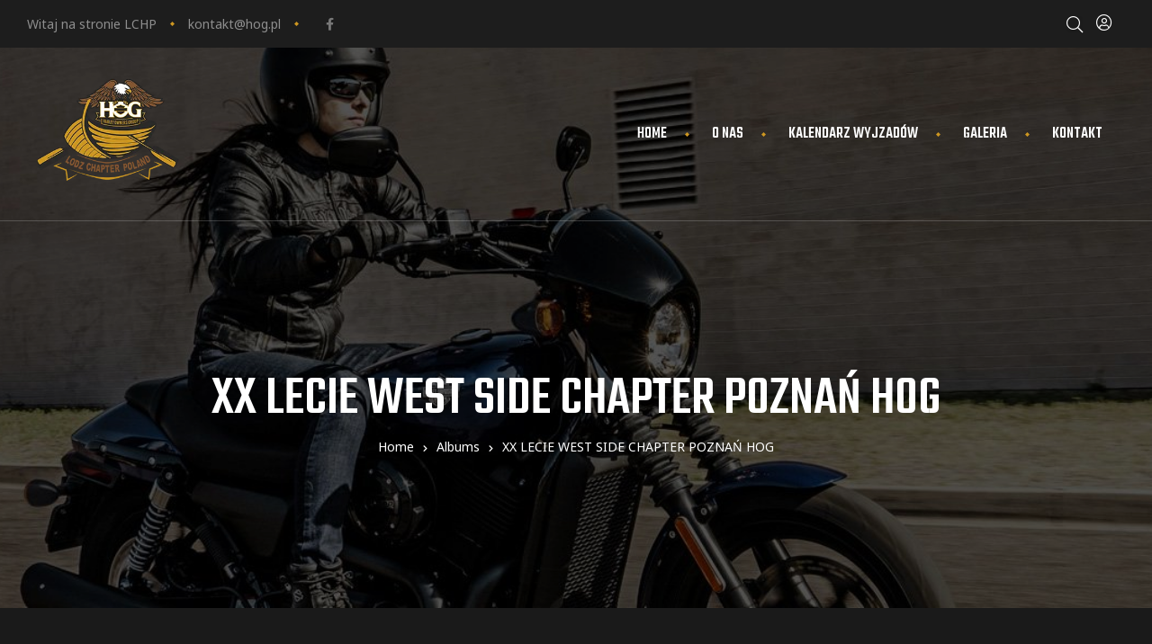

--- FILE ---
content_type: text/html; charset=UTF-8
request_url: https://hoglodz.pl/album/xx-lecie-west-side-chapter-poznan-hog/
body_size: 25781
content:
<!DOCTYPE html>
<html lang="pl-PL" class="no-js">
<head>
    <meta charset="UTF-8">
    <meta name="viewport" content="width=device-width, initial-scale=1">
    <link rel="profile" href="http://gmpg.org/xfn/11">
    <title>XX LECIE WEST SIDE CHAPTER POZNAŃ HOG &#8211; hoglodz.pl</title>
<meta name='robots' content='max-image-preview:large' />
<link rel='dns-prefetch' href='//fonts.googleapis.com' />
<link href='https://fonts.gstatic.com' crossorigin rel='preconnect' />
<link rel="alternate" type="application/rss+xml" title="hoglodz.pl &raquo; Kanał z wpisami" href="https://hoglodz.pl/feed/" />
<link rel="alternate" type="application/rss+xml" title="hoglodz.pl &raquo; Kanał z komentarzami" href="https://hoglodz.pl/comments/feed/" />
<link rel="alternate" type="text/calendar" title="hoglodz.pl &raquo; iCal Feed" href="https://hoglodz.pl/events/?ical=1" />
<link rel="alternate" title="oEmbed (JSON)" type="application/json+oembed" href="https://hoglodz.pl/wp-json/oembed/1.0/embed?url=https%3A%2F%2Fhoglodz.pl%2Falbum%2Fxx-lecie-west-side-chapter-poznan-hog%2F" />
<link rel="alternate" title="oEmbed (XML)" type="text/xml+oembed" href="https://hoglodz.pl/wp-json/oembed/1.0/embed?url=https%3A%2F%2Fhoglodz.pl%2Falbum%2Fxx-lecie-west-side-chapter-poznan-hog%2F&#038;format=xml" />
<style id='wp-img-auto-sizes-contain-inline-css' type='text/css'>
img:is([sizes=auto i],[sizes^="auto," i]){contain-intrinsic-size:3000px 1500px}
/*# sourceURL=wp-img-auto-sizes-contain-inline-css */
</style>
<link rel='stylesheet' id='opal-boostrap-css' href='https://hoglodz.pl/wp-content/themes/lexrider/assets/css/opal-boostrap.css?ver=6.9' type='text/css' media='all' />
<link rel='stylesheet' id='elementor-frontend-css' href='https://hoglodz.pl/wp-content/plugins/elementor/assets/css/frontend-lite.min.css?ver=3.16.5' type='text/css' media='all' />
<link rel='stylesheet' id='lexrider-style-css' href='https://hoglodz.pl/wp-content/themes/lexrider/style.css?ver=6.9' type='text/css' media='all' />
<style id='lexrider-style-inline-css' type='text/css'>
body, input, button, select, textarea{font-family:"Noto Sans", -apple-system, BlinkMacSystemFont, "Segoe UI", Roboto, "Helvetica Neue", Arial, sans-serif;font-weight:400;color:#8e8e8e}html {font-size:16px;}.c-heading{color:#ffffff;}.c-primary{color:#e81938;}.bg-primary{background-color:#e81938;}.b-primary{border-color:#e81938;}.button-primary:hover{background-color:#ba122b;border-color:#ba122b;}.c-secondary {color:#131313;}.bg-secondary {background-color:#131313;}.b-secondary{border-color:#131313;}.button-secondary:hover{background-color:#000000;}input[type="text"]::placeholder,input[type="email"]::placeholder,input[type="url"]::placeholder,input[type="password"]::placeholder,input[type="search"]::placeholder,input[type="number"]::placeholder,input[type="tel"]::placeholder,input[type="range"]::placeholder,input[type="date"]::placeholder,input[type="month"]::placeholder,input[type="week"]::placeholder,input[type="time"]::placeholder,input[type="datetime"]::placeholder,input[type="datetime-local"]::placeholder,input[type="color"]::placeholder,input[type="text"],input[type="email"],input[type="url"],input[type="password"],input[type="search"],input[type="number"],input[type="tel"],input[type="range"],input[type="date"],input[type="month"],input[type="week"],input[type="time"],input[type="datetime"],input[type="datetime-local"],input[type="color"],textarea::placeholder,textarea,a,.mainmenu-container ul ul .menu-item > a,.mainmenu-container li a span,.entry-meta a:not(:hover),.c-body,.comment-form label,.comment-form a,.opal-custom-menu-inline .widget_nav_menu li ul a,.cart-collaterals .cart_totals th,#payment .payment_methods li.woocommerce-notice,#payment .payment_methods li.woocommerce-notice--info,#payment .payment_methods li.woocommerce-info,table.woocommerce-checkout-review-order-table th,.single-product div.product .product_meta .sku_wrapper span,.single-product div.product .product_meta .sku_wrapper a,.single-product div.product .product_meta .posted_in span,.single-product div.product .product_meta .posted_in a,.single-product div.product .product_meta .tagged_as span,.single-product div.product .product_meta .tagged_as a,.opal-style-1.search-form-wapper .search-submit span,.opal-style-1.search-form-wapper .search-submit span:before,.mc4wp-form .widget-title p .c-body,.mc4wp-form .widget-title p .comment-form label,.comment-form .mc4wp-form .widget-title p label,.mc4wp-form .widget-title p .comment-form a,.comment-form .mc4wp-form .widget-title p a,.mc4wp-form .widget-title p .opal-custom-menu-inline .widget_nav_menu li ul a,.opal-custom-menu-inline .widget_nav_menu li ul .mc4wp-form .widget-title p a,.mc4wp-form .widget-title p .cart-collaterals .cart_totals th,.cart-collaterals .cart_totals .mc4wp-form .widget-title p th,.mc4wp-form .widget-title p table.woocommerce-checkout-review-order-table th,table.woocommerce-checkout-review-order-table .mc4wp-form .widget-title p th,.woocommerce-shipping-fields .select2-container--default .select2-selection--single .select2-selection__rendered,.woocommerce-billing-fields .select2-container--default .select2-selection--single .select2-selection__rendered,.opal-currency_switcher .list-currency button[type="submit"],ul.products li.product .price del,.select-items div,.single-product table.group_table .woocommerce-grouped-product-list-item__price del .amount,.widget .woof_list_label li .woof_label_term,.woocommerce-widget-layered-nav .osf-color-type .color-count {color:#8e8e8e; }h1,h2,h3,h4,h5,h6,.h1,.h2,.h3,.custom-title,.entry-header .entry-title,.related-posts .related-heading,.comments-title,.comment-respond .comment-reply-title,.h4,.cat-tags-links .tags-heading,.column-item .entry-title,.woocommerce-MyAccount-content h2,.h5,h2.widget-title,h2.widgettitle,.h6,.widget_rss li .rsswidget,.entry-meta a.url:not(:hover),.entry-content blockquote cite a,.entry-content strong,.entry-content dt,.entry-content th,.entry-content dt a,.entry-content th a,.single .navigation .nav-link a,.comment-content strong,.comment-author,.comment-author a,.comment-metadata a.comment-edit-link,.comment-content table th,.comment-content table td a,.comment-content dt,.c-heading,fieldset legend,.vertical-navigation .menu-open-label,.author-wrapper .author-name,.page .entry-header .entry-title,table.shop_table_responsive tbody th,.filter-close,table.cart:not(.wishlist_table) th,table.cart:not(.wishlist_table) .product-name a,.cart-collaterals .cart_totals .order-total .woocommerce-Price-amount,.cart-collaterals .cart_totals .amount,.woocommerce-checkout .woocommerce-form-coupon-toggle .woocommerce-info,#payment .payment_methods > .wc_payment_method > label,table.woocommerce-checkout-review-order-table .order-total .woocommerce-Price-amount,table.woocommerce-checkout-review-order-table .product-name,.woocommerce-billing-fields label,.woocommerce-billing-fields > h3,.cart th,.shop_table th,.woocommerce-account .woocommerce-MyAccount-content strong,.woocommerce-account .woocommerce-MyAccount-content .woocommerce-Price-amount,.osf-sorting .display-mode button.active,.osf-sorting .display-mode button:hover,.woocommerce-Tabs-panel table.shop_attributes th,#osf-accordion-container table.shop_attributes th,.single-product div.product .product_meta .sku_wrapper,.single-product div.product .product_meta .posted_in,.single-product div.product .product_meta .tagged_as,.woocommerce-tabs#osf-accordion-container [data-accordion] [data-control],.widget .woof_list_checkbox input[type="checkbox"] + label:after,.widget .woof_list_checkbox input[type="checkbox"]:checked + label,.widget .woof_list_radio input[type="radio"]:checked + label,.woosw-list table.woosw-content-items .woosw-content-item .woosw-content-item--add p > a,.woosw-area .woosw-inner .woosw-content .woosw-content-mid table.woosw-content-items .woosw-content-item .woosw-content-item--add p > a,.tribe-events-list .tribe-events-list-event-title a,.elementor-featured-box-wrapper .elementor-featured-box-title,.woocommerce-tabs ul.tabs li a,.single-product table.group_table .woocommerce-grouped-product-list-item__label label a,.osf-active-filters .osf_active_filters_label,.product_list_widget li .product-title a,.woocommerce-product-list li .product-title a,.product-style-1 li.product h2 a,.product-style-1 li.product h3 a,.product-style-1 li.product .woocommerce-loop-product__title a {color:#ffffff; }blockquote:before,.main-navigation .top-menu > li:not(:last-child):before,.main-navigation .top-menu > li > a:hover,.main-navigation .top-menu > li.current-menu-item > a,.mainmenu-container li.current-menu-parent > a,.mainmenu-container .menu-item > a:hover,.page-numbers:not(ul):hover,.page-numbers.current:not(ul),.cat-links a,.entry-meta .entry-meta-inner > span:not(:first-child):before,.entry-meta .cat-links a,.pbr-social-share a:hover,.single .navigation > div:hover,.single .navigation > div:hover .nav-title,.single .navigation > div:hover a,.single .navigation > div:hover b,.single .navigation .nav-title,.error404 .error-404-bkg,.error404 .sub-h2-1,.site-header-account > a span,.comment-author a:hover,.comment-metadata a.comment-edit-link:hover,.comment-metadata a:hover,.comment-reply-link,.widget_rss li .rsswidget:hover,.button-outline-primary,.elementor-wpcf7-button-outline_primary input[type="button"],.elementor-wpcf7-button-outline_primary input[type="submit"],.elementor-wpcf7-button-outline_primary button[type="submit"],.mailchimp-button-outline_primary button,.widget_shopping_cart .buttons .button:nth-child(odd),.elementor-element .elementor-button-outline_primary .elementor-button,.c-primary,.main-navigation .menu-item > a:hover,.navigation-button .menu-toggle:hover,.navigation-button .menu-toggle:focus,.entry-header .entry-title a:hover,.entry-content blockquote cite a:hover,.site-header-account .account-links-menu li a:hover,.site-header-account .account-dashboard li a:hover,.comment-form a:hover,.wp_widget_tag_cloud a:hover,.wp_widget_tag_cloud a:focus,.widget .tagcloud a:hover,.widget .tagcloud a:focus,.opal-custom-menu-inline .widget ul li a:hover,#secondary .elementor-widget-container h5:first-of-type,.elementor-nav-menu-popup .mfp-close,.site-header-cart .widget_shopping_cart .product_list_widget li a:hover,.site-header-cart .widget_shopping_cart .product_list_widget li a:focus,.site-header-cart .shopping_cart_nav .product_list_widget li a:hover,.site-header-cart .shopping_cart_nav .product_list_widget li a:focus,.site-header-cart .woocommerce-mini-cart__empty-message:before,.woocommerce-checkout .woocommerce-form-coupon-toggle .woocommerce-info a,.woocommerce-checkout .woocommerce-form-coupon-toggle .woocommerce-info a:hover,.woocommerce-privacy-policy-link,.opal-currency_switcher .list-currency button[type="submit"]:hover,.opal-currency_switcher .list-currency li.active button[type="submit"],ul.products li.product.osf-product-list .price,ul.products li.product .posfed_in a:hover,.select-items div:hover,.button-wrapper #chart-button,.product_list_widget li .product-title a:hover,.product_list_widget li .product-title a:active,.product_list_widget li .product-title a:focus,.woocommerce-product-list li .product-title a:hover,.woocommerce-product-list li .product-title a:active,.woocommerce-product-list li .product-title a:focus,.product_list_widget a:hover,.product_list_widget a:active,.product_list_widget a:focus,.woocommerce-product-list a:hover,.woocommerce-product-list a:active,.woocommerce-product-list a:focus,.tribe-events-list .tribe-events-list-event-title a:hover,.tribe-events-list .tribe-event-schedule-details,.tribe-events-list .time-details,#secondary .elementor-widget-wp-widget-recent-posts a,.elementor-widget-opal-box-overview .elementor-box-overview-wrapper .entry-header a,.contactform-content .form-title,.tribe-events-inner .tribe-events-list-event-title a:hover,.tribe-events-inner .tribe-events-event-meta .tribe-event-schedule-details,.elementor-widget-heading .sub-title i,.elementor-nav-menu--layout-horizontal .elementor-nav-menu > .menu-item:before,.elementor-widget-opal-price-table .elementor-price-table__feature-inner .opal-icon-times,.elementor-widget-scroll-timeline .st-year,.elementor-video-popup:hover .elementor-video-title,.elementor-video-popup:hover .elementor-video-icon,.site-header-cart .widget_shopping_cart p.total .woocommerce-Price-amount,.site-header-cart .shopping_cart_nav p.total .woocommerce-Price-amount,.header-button .count,.header-button:hover,.header-button:focus,table.cart:not(.wishlist_table) .product-subtotal .woocommerce-Price-amount,.woocommerce-MyAccount-navigation ul li.is-active a,li.product .posted_in a:hover,ul.products li.product .price,.single-product div.product .summary .yith-wcwl-add-to-wishlist > div > a:hover:before,.single-product div.product .summary .compare:hover:before,.single-product div.product .summary .price,.single-product table.group_table .woocommerce-grouped-product-list-item__label label a:hover,.single-product table.group_table .woocommerce-grouped-product-list-item__price .amount,.single-product table.group_table .woocommerce-grouped-product-list-item__price ins,.single-product .woocommerce-tabs .wc-tabs .active a,.single-product div.product .entry-summary .onsale,.product_list_widget .amount,.woocommerce-product-list .amount,.product_list_widget ins .amount,.woocommerce-product-list ins .amount,.product_list_widget del .amount,.woocommerce-product-list del .amount,.widget_price_filter .price_label .from,.widget_price_filter .price_label .to,.single-product div.product .entry-summary .woosc-btn:hover,.single-product div.product .entry-summary .wooscp-btn:hover,.single-product div.product .entry-summary .woosw-btn:hover,.tribe-events-list-separator-month,.single-tribe_events #tribe-events-content .tribe-events-event-meta dd.tribe-venue,.single-tribe_events #tribe-events-content .tribe-events-event-meta dd.tribe-venue-location,.single-tribe_events #tribe-events-content .tribe-events-event-meta dd.tribe-organizer,.tribe-events-tooltip .tribe-event-duration,.album-post-thumbnail .entry-title a:hover {color:#e81938; }.f-primary {fill:#e81938; }::selection,.comments-link span,.entry-header .entry-date a,.cat-tags-links .tags-links a:hover,.cat-tags-links .tags-links a:focus,body.blog article .post-content:after,.error404 .return-home:hover,#secondary .widget:after,.widget_archive ul li a:before,.widget_nav_menu ul li a:before,.widget_categories ul li a:before,.widget_pages ul li a:before,.widget_meta ul li a:before,.widget_product_categories ul li a:before,.widget .tagcloud a:hover,.widget .tagcloud a:focus,.widget.widget_tag_cloud a:hover,.widget.widget_tag_cloud a:focus,.wp_widget_tag_cloud a:hover:before,.wp_widget_tag_cloud a:focus:before,.button-primary,input[type="reset"],input.secondary[type="button"],input.secondary[type="reset"],input.secondary[type="submit"],input[type="button"],input[type="submit"],button[type="submit"],.page .edit-link a.post-edit-link,.error404 .go-back,.scrollup,.comment-form .form-submit input[type="submit"],.elementor-wpcf7-button-primary input[type="button"][type="submit"],.elementor-wpcf7-button-primary input[type="submit"],.elementor-wpcf7-button-primary button[type="submit"],.mailchimp-button-primary button,.elementor-widget-opal-single-product .button,.wc-proceed-to-checkout .button,.woocommerce-cart .return-to-shop a,.wishlist_table .product-add-to-cart a.button,.woocommerce-MyAccount-content .woocommerce-Pagination .woocommerce-button,.widget_shopping_cart .buttons .button,.tribe-events-button,#tribe-events .tribe-events-button,#tribe-bar-form .tribe-bar-submit input[type=submit],.button-default:hover,.button-default:active,.button-default:focus,.button-dark:hover,.more-link:hover,.elementor-element .elementor-button-dark .elementor-button:hover,.elementor-wpcf7-button-dark input:hover[type="submit"],.elementor-wpcf7-button-dark button:hover[type="submit"],.mailchimp-button-dark button:hover,table.cart:not(.wishlist_table) td.actions button:hover[type="submit"],.single-tribe_events .tribe-events-button.tribe-events-ical:hover,.single-tribe_events #tribe-events .tribe-events-button.tribe-events-ical:hover,.button-dark:active,.more-link:active,.elementor-element .elementor-button-dark .elementor-button:active,.elementor-wpcf7-button-dark input:active[type="submit"],.elementor-wpcf7-button-dark button:active[type="submit"],.mailchimp-button-dark button:active,table.cart:not(.wishlist_table) td.actions button:active[type="submit"],.single-tribe_events .tribe-events-button.tribe-events-ical:active,.single-tribe_events #tribe-events .tribe-events-button.tribe-events-ical:active,.button-dark:focus,.more-link:focus,.elementor-element .elementor-button-dark .elementor-button:focus,.elementor-wpcf7-button-dark input:focus[type="submit"],.elementor-wpcf7-button-dark button:focus[type="submit"],.mailchimp-button-dark button:focus,table.cart:not(.wishlist_table) td.actions button:focus[type="submit"],.single-tribe_events .tribe-events-button.tribe-events-ical:focus,.single-tribe_events #tribe-events .tribe-events-button.tribe-events-ical:focus,.elementor-element .elementor-button-primary .elementor-button,.button-outline-primary:hover,.elementor-wpcf7-button-outline_primary input:hover[type="button"],.elementor-wpcf7-button-outline_primary input:hover[type="submit"],.elementor-wpcf7-button-outline_primary button:hover[type="submit"],.mailchimp-button-outline_primary button:hover,.widget_shopping_cart .buttons .button:hover:nth-child(odd),.button-outline-primary:active,.elementor-wpcf7-button-outline_primary input:active[type="button"],.elementor-wpcf7-button-outline_primary input:active[type="submit"],.elementor-wpcf7-button-outline_primary button:active[type="submit"],.mailchimp-button-outline_primary button:active,.widget_shopping_cart .buttons .button:active:nth-child(odd),.button-outline-primary.active,.elementor-wpcf7-button-outline_primary input.active[type="button"],.elementor-wpcf7-button-outline_primary input.active[type="submit"],.elementor-wpcf7-button-outline_primary button.active[type="submit"],.mailchimp-button-outline_primary button.active,.widget_shopping_cart .buttons .active.button:nth-child(odd),.show > .button-outline-primary.dropdown-toggle,.elementor-wpcf7-button-outline_primary .show > input.dropdown-toggle[type="button"],.elementor-wpcf7-button-outline_primary .show > input.dropdown-toggle[type="submit"],.elementor-wpcf7-button-outline_primary .show > button.dropdown-toggle[type="submit"],.mailchimp-button-outline_primary .show > button.dropdown-toggle,.widget_shopping_cart .buttons .show > .dropdown-toggle.button:nth-child(odd),.elementor-element .elementor-button-outline_primary .elementor-button:hover,.elementor-element .elementor-button-outline_primary .elementor-button:active,.elementor-element .elementor-button-outline_primary .elementor-button:focus,.bg-primary,[class*="after-title"]:after,.before-title-primary:before,.img-animated .elementor-image:after,.col-animated:after,.elementor-counter-divider span,.elementor-widget-divider .elementor-divider-separator:before,.tribe-events-inner .tribe-events-event-meta .tribe-event-schedule-details:after,.elementor-view-framed .elementor-icon,.column-item .entry-category a,.column-item.post-style-2 .post-inner:after,.opal-timeline .timeline-line,.elementor-post-timeline .timeline-line,.opal-timeline .column-item .timeline-item-line,.elementor-post-timeline .column-item .timeline-item-line,.opal-timeline .column-item:after,.elementor-post-timeline .column-item:after,.elementor-widget-opal-product-categories .cats-title a:after,.scroll-timeline-nav ul span:after,.elementor-team-meta-inner:hover .elementor-team-image,.notification-added-to-cart .ns-content,#payment .place-order .button:hover,form.track_order p:last-of-type button[type="submit"]:hover,form.track_order p:last-of-type button[type="submit"]:focus,.shop-action .yith-wcqv-button:hover,.shop-action .yith-wcwl-add-to-wishlist > div > a:hover,.shop-action .compare:hover,.shop-action a[class*="product_type_"]:hover,.shop-action a.loading[class*="product_type_"],.woocommerce-tabs ul.tabs li a:after,.widget_price_filter .ui-slider .ui-slider-handle,.widget_price_filter .ui-slider .ui-slider-range,.handheld-footer-bar .cart .footer-cart-contents .count,.shop-action .woosq-btn:hover,.shop-action .wooscp-btn:hover,.shop-action .woosc-btn:hover,.shop-action .woosw-btn:hover,ul.tribe-events-sub-nav a:hover,.tribe-events-back a:hover,.tribe-events-list-widget .tribe-events-widget-link a:hover,.tribe-events-adv-list-widget .tribe-events-widget-link a:hover,.tribe-events-list .tribe-event-schedule-details:after,.tribe-events-list .time-details:after,.tribe-events-calendar td .opal-inner:hover,.tribe-events-calendar td.tribe-events-present div[id*='tribe-events-daynum-'],.tribe-events-calendar td.tribe-events-present div[id*='tribe-events-daynum-'] > a,.video-post-thumbnail:after,.album-post-thumbnail:after {background-color:#e81938; }.button-primary,input[type="reset"],input.secondary[type="button"],input.secondary[type="reset"],input.secondary[type="submit"],input[type="button"],input[type="submit"],button[type="submit"],.page .edit-link a.post-edit-link,.error404 .go-back,.scrollup,.comment-form .form-submit input[type="submit"],.elementor-wpcf7-button-primary input[type="button"][type="submit"],.elementor-wpcf7-button-primary input[type="submit"],.elementor-wpcf7-button-primary button[type="submit"],.mailchimp-button-primary button,.elementor-widget-opal-single-product .button,.wc-proceed-to-checkout .button,.woocommerce-cart .return-to-shop a,.wishlist_table .product-add-to-cart a.button,.woocommerce-MyAccount-content .woocommerce-Pagination .woocommerce-button,.widget_shopping_cart .buttons .button,.tribe-events-button,#tribe-events .tribe-events-button,#tribe-bar-form .tribe-bar-submit input[type=submit],.button-secondary,.secondary-button .search-submit,.elementor-wpcf7-button-secondary input[type="button"][type="submit"],.elementor-wpcf7-button-secondary input[type="submit"],.elementor-wpcf7-button-secondary button[type="submit"],.mailchimp-button-secondary button,.form-control:focus,input[type="text"]:focus,input[type="email"]:focus,input[type="url"]:focus,input[type="password"]:focus,input[type="search"]:focus,input[type="number"]:focus,input[type="tel"]:focus,input[type="range"]:focus,input[type="date"]:focus,input[type="month"]:focus,input[type="week"]:focus,input[type="time"]:focus,input[type="datetime"]:focus,input[type="datetime-local"]:focus,input[type="color"]:focus,textarea:focus,.prev.page-numbers:hover,.next.page-numbers:hover,.cat-tags-links .tags-links a:hover,.cat-tags-links .tags-links a:focus,.widget .tagcloud a:hover,.widget .tagcloud a:focus,.widget.widget_tag_cloud a:hover,.widget.widget_tag_cloud a:focus,.wp_widget_tag_cloud a:hover:after,.wp_widget_tag_cloud a:focus:after,.wp_widget_tag_cloud a:hover,.wp_widget_tag_cloud a:focus,.button-default:hover,.button-default:active,.button-default:focus,.button-dark:hover,.more-link:hover,.elementor-element .elementor-button-dark .elementor-button:hover,.elementor-wpcf7-button-dark input:hover[type="submit"],.elementor-wpcf7-button-dark button:hover[type="submit"],.mailchimp-button-dark button:hover,table.cart:not(.wishlist_table) td.actions button:hover[type="submit"],.single-tribe_events .tribe-events-button.tribe-events-ical:hover,.single-tribe_events #tribe-events .tribe-events-button.tribe-events-ical:hover,.button-dark:active,.more-link:active,.elementor-element .elementor-button-dark .elementor-button:active,.elementor-wpcf7-button-dark input:active[type="submit"],.elementor-wpcf7-button-dark button:active[type="submit"],.mailchimp-button-dark button:active,table.cart:not(.wishlist_table) td.actions button:active[type="submit"],.single-tribe_events .tribe-events-button.tribe-events-ical:active,.single-tribe_events #tribe-events .tribe-events-button.tribe-events-ical:active,.button-dark:focus,.more-link:focus,.elementor-element .elementor-button-dark .elementor-button:focus,.elementor-wpcf7-button-dark input:focus[type="submit"],.elementor-wpcf7-button-dark button:focus[type="submit"],.mailchimp-button-dark button:focus,table.cart:not(.wishlist_table) td.actions button:focus[type="submit"],.single-tribe_events .tribe-events-button.tribe-events-ical:focus,.single-tribe_events #tribe-events .tribe-events-button.tribe-events-ical:focus,.elementor-element .elementor-button-primary .elementor-button,.button-outline-primary,.elementor-wpcf7-button-outline_primary input[type="button"],.elementor-wpcf7-button-outline_primary input[type="submit"],.elementor-wpcf7-button-outline_primary button[type="submit"],.mailchimp-button-outline_primary button,.widget_shopping_cart .buttons .button:nth-child(odd),.elementor-element .elementor-button-outline_primary .elementor-button,.button-outline-primary:hover,.elementor-wpcf7-button-outline_primary input:hover[type="button"],.elementor-wpcf7-button-outline_primary input:hover[type="submit"],.elementor-wpcf7-button-outline_primary button:hover[type="submit"],.mailchimp-button-outline_primary button:hover,.widget_shopping_cart .buttons .button:hover:nth-child(odd),.button-outline-primary:active,.elementor-wpcf7-button-outline_primary input:active[type="button"],.elementor-wpcf7-button-outline_primary input:active[type="submit"],.elementor-wpcf7-button-outline_primary button:active[type="submit"],.mailchimp-button-outline_primary button:active,.widget_shopping_cart .buttons .button:active:nth-child(odd),.button-outline-primary.active,.elementor-wpcf7-button-outline_primary input.active[type="button"],.elementor-wpcf7-button-outline_primary input.active[type="submit"],.elementor-wpcf7-button-outline_primary button.active[type="submit"],.mailchimp-button-outline_primary button.active,.widget_shopping_cart .buttons .active.button:nth-child(odd),.show > .button-outline-primary.dropdown-toggle,.elementor-wpcf7-button-outline_primary .show > input.dropdown-toggle[type="button"],.elementor-wpcf7-button-outline_primary .show > input.dropdown-toggle[type="submit"],.elementor-wpcf7-button-outline_primary .show > button.dropdown-toggle[type="submit"],.mailchimp-button-outline_primary .show > button.dropdown-toggle,.widget_shopping_cart .buttons .show > .dropdown-toggle.button:nth-child(odd),.elementor-element .elementor-button-outline_primary .elementor-button:hover,.elementor-element .elementor-button-outline_primary .elementor-button:active,.elementor-element .elementor-button-outline_primary .elementor-button:focus,.b-primary,.elementor-nav-menu--main .elementor-nav-menu ul,.elementor-video-popup:hover .elementor-video-icon,#payment .place-order .button:hover,form.track_order p:last-of-type button[type="submit"]:hover,form.track_order p:last-of-type button[type="submit"]:focus,form.track_order p input[type="text"]:hover,form.track_order p input[type="text"]:focus,.single-product div.product .summary .yith-wcwl-add-to-wishlist > div > a:hover,.single-product div.product .summary .compare:hover,.osf-product-deal .woocommerce-product-list .opal-countdown .day,.otf-product-recently-content li:hover .product-thumbnail img,.single-product div.product .entry-summary .woosc-btn:hover,.single-product div.product .entry-summary .wooscp-btn:hover,.single-product div.product .entry-summary .woosw-btn:hover,#tribe-bar-form input[type='text']:focus {border-color:#e81938; }#tribe-bar-views-toggle:after,#tribe-bar-collapse-toggle span.tribe-bar-toggle-arrow::after {border-top-color:#e81938; }.tribe-bar-views-open #tribe-bar-views-toggle:after,#tribe-bar-collapse-toggle.tribe-bar-filters-open span.tribe-bar-toggle-arrow::after {border-bottom-color:#e81938; }.btn-link:focus,.elementor-element .elementor-button-link .elementor-button:focus,.btn-link:hover,.elementor-element .elementor-button-link .elementor-button:hover,.button-link:focus,.button-link:hover,a:hover,a:active,.cat-links a:hover,.entry-meta .cat-links a:hover {color:#ba122b; }.entry-header .entry-date a:hover,.button-primary:hover,input:hover[type="reset"],input:hover[type="button"],input:hover[type="submit"],button:hover[type="submit"],.page .edit-link a.post-edit-link:hover,.error404 .go-back:hover,.scrollup:hover,.comment-form .form-submit input:hover[type="submit"],.elementor-wpcf7-button-primary input:hover[type="submit"],.elementor-wpcf7-button-primary button:hover[type="submit"],.mailchimp-button-primary button:hover,.elementor-widget-opal-single-product .button:hover,.wc-proceed-to-checkout .button:hover,.woocommerce-cart .return-to-shop a:hover,.wishlist_table .product-add-to-cart a.button:hover,.woocommerce-MyAccount-content .woocommerce-Pagination .woocommerce-button:hover,.widget_shopping_cart .buttons .button:hover,.tribe-events-button:hover,#tribe-events .tribe-events-button:hover,#tribe-bar-form .tribe-bar-submit input:hover[type=submit],.button-primary:active,input:active[type="reset"],input:active[type="button"],input:active[type="submit"],button:active[type="submit"],.page .edit-link a.post-edit-link:active,.error404 .go-back:active,.scrollup:active,.comment-form .form-submit input:active[type="submit"],.elementor-wpcf7-button-primary input:active[type="submit"],.elementor-wpcf7-button-primary button:active[type="submit"],.mailchimp-button-primary button:active,.elementor-widget-opal-single-product .button:active,.wc-proceed-to-checkout .button:active,.woocommerce-cart .return-to-shop a:active,.wishlist_table .product-add-to-cart a.button:active,.woocommerce-MyAccount-content .woocommerce-Pagination .woocommerce-button:active,.widget_shopping_cart .buttons .button:active,.tribe-events-button:active,#tribe-events .tribe-events-button:active,#tribe-bar-form .tribe-bar-submit input:active[type=submit],.button-primary.active,input.active[type="reset"],input.active[type="button"],input.active[type="submit"],button.active[type="submit"],.page .edit-link a.active.post-edit-link,.error404 .active.go-back,.active.scrollup,.comment-form .form-submit input.active[type="submit"],.elementor-wpcf7-button-primary input.active[type="submit"],.elementor-wpcf7-button-primary button.active[type="submit"],.mailchimp-button-primary button.active,.elementor-widget-opal-single-product .active.button,.wc-proceed-to-checkout .active.button,.woocommerce-cart .return-to-shop a.active,.wishlist_table .product-add-to-cart a.active.button,.woocommerce-MyAccount-content .woocommerce-Pagination .active.woocommerce-button,.widget_shopping_cart .buttons .active.button,.active.tribe-events-button,#tribe-events .active.tribe-events-button,#tribe-bar-form .tribe-bar-submit input.active[type=submit],.show > .button-primary.dropdown-toggle,.show > input.dropdown-toggle[type="reset"],.show > input.dropdown-toggle[type="button"],.show > input.dropdown-toggle[type="submit"],.show > button.dropdown-toggle[type="submit"],.page .edit-link .show > a.dropdown-toggle.post-edit-link,.error404 .show > .dropdown-toggle.go-back,.show > .dropdown-toggle.scrollup,.comment-form .form-submit .show > input.dropdown-toggle[type="submit"],.elementor-wpcf7-button-primary .show > input.dropdown-toggle[type="submit"],.elementor-wpcf7-button-primary .show > button.dropdown-toggle[type="submit"],.mailchimp-button-primary .show > button.dropdown-toggle,.elementor-widget-opal-single-product .show > .dropdown-toggle.button,.wc-proceed-to-checkout .show > .dropdown-toggle.button,.woocommerce-cart .return-to-shop .show > a.dropdown-toggle,.wishlist_table .product-add-to-cart .show > a.dropdown-toggle.button,.woocommerce-MyAccount-content .woocommerce-Pagination .show > .dropdown-toggle.woocommerce-button,.widget_shopping_cart .buttons .show > .dropdown-toggle.button,.show > .dropdown-toggle.tribe-events-button,#tribe-events .show > .dropdown-toggle.tribe-events-button,#tribe-bar-form .tribe-bar-submit .show > input.dropdown-toggle[type=submit],.elementor-element .elementor-button-primary .elementor-button:hover,.elementor-element .elementor-button-primary .elementor-button:active,.elementor-element .elementor-button-primary .elementor-button:focus,.column-item .entry-category a:hover {background-color:#ba122b; }.button-primary:active,input:active[type="reset"],input:active[type="button"],input:active[type="submit"],button:active[type="submit"],.page .edit-link a.post-edit-link:active,.error404 .go-back:active,.scrollup:active,.comment-form .form-submit input:active[type="submit"],.elementor-wpcf7-button-primary input:active[type="submit"],.elementor-wpcf7-button-primary button:active[type="submit"],.mailchimp-button-primary button:active,.elementor-widget-opal-single-product .button:active,.wc-proceed-to-checkout .button:active,.woocommerce-cart .return-to-shop a:active,.wishlist_table .product-add-to-cart a.button:active,.woocommerce-MyAccount-content .woocommerce-Pagination .woocommerce-button:active,.widget_shopping_cart .buttons .button:active,.tribe-events-button:active,#tribe-events .tribe-events-button:active,#tribe-bar-form .tribe-bar-submit input:active[type=submit],.button-primary.active,input.active[type="reset"],input.active[type="button"],input.active[type="submit"],button.active[type="submit"],.page .edit-link a.active.post-edit-link,.error404 .active.go-back,.active.scrollup,.comment-form .form-submit input.active[type="submit"],.elementor-wpcf7-button-primary input.active[type="submit"],.elementor-wpcf7-button-primary button.active[type="submit"],.mailchimp-button-primary button.active,.elementor-widget-opal-single-product .active.button,.wc-proceed-to-checkout .active.button,.woocommerce-cart .return-to-shop a.active,.wishlist_table .product-add-to-cart a.active.button,.woocommerce-MyAccount-content .woocommerce-Pagination .active.woocommerce-button,.widget_shopping_cart .buttons .active.button,.active.tribe-events-button,#tribe-events .active.tribe-events-button,#tribe-bar-form .tribe-bar-submit input.active[type=submit],.show > .button-primary.dropdown-toggle,.show > input.dropdown-toggle[type="reset"],.show > input.dropdown-toggle[type="button"],.show > input.dropdown-toggle[type="submit"],.show > button.dropdown-toggle[type="submit"],.page .edit-link .show > a.dropdown-toggle.post-edit-link,.error404 .show > .dropdown-toggle.go-back,.show > .dropdown-toggle.scrollup,.comment-form .form-submit .show > input.dropdown-toggle[type="submit"],.elementor-wpcf7-button-primary .show > input.dropdown-toggle[type="submit"],.elementor-wpcf7-button-primary .show > button.dropdown-toggle[type="submit"],.mailchimp-button-primary .show > button.dropdown-toggle,.elementor-widget-opal-single-product .show > .dropdown-toggle.button,.wc-proceed-to-checkout .show > .dropdown-toggle.button,.woocommerce-cart .return-to-shop .show > a.dropdown-toggle,.wishlist_table .product-add-to-cart .show > a.dropdown-toggle.button,.woocommerce-MyAccount-content .woocommerce-Pagination .show > .dropdown-toggle.woocommerce-button,.widget_shopping_cart .buttons .show > .dropdown-toggle.button,.show > .dropdown-toggle.tribe-events-button,#tribe-events .show > .dropdown-toggle.tribe-events-button,#tribe-bar-form .tribe-bar-submit .show > input.dropdown-toggle[type=submit],.button-secondary:active,.secondary-button .search-submit:active,.elementor-wpcf7-button-secondary input:active[type="submit"],.elementor-wpcf7-button-secondary button:active[type="submit"],.mailchimp-button-secondary button:active,.button-secondary.active,.secondary-button .active.search-submit,.elementor-wpcf7-button-secondary input.active[type="submit"],.elementor-wpcf7-button-secondary button.active[type="submit"],.mailchimp-button-secondary button.active,.show > .button-secondary.dropdown-toggle,.secondary-button .show > .dropdown-toggle.search-submit,.elementor-wpcf7-button-secondary .show > input.dropdown-toggle[type="submit"],.elementor-wpcf7-button-secondary .show > button.dropdown-toggle[type="submit"],.mailchimp-button-secondary .show > button.dropdown-toggle,.button-primary:hover,input:hover[type="reset"],input:hover[type="button"],input:hover[type="submit"],button:hover[type="submit"],.page .edit-link a.post-edit-link:hover,.error404 .go-back:hover,.scrollup:hover,.comment-form .form-submit input:hover[type="submit"],.elementor-wpcf7-button-primary input:hover[type="submit"],.elementor-wpcf7-button-primary button:hover[type="submit"],.mailchimp-button-primary button:hover,.elementor-widget-opal-single-product .button:hover,.wc-proceed-to-checkout .button:hover,.woocommerce-cart .return-to-shop a:hover,.wishlist_table .product-add-to-cart a.button:hover,.woocommerce-MyAccount-content .woocommerce-Pagination .woocommerce-button:hover,.widget_shopping_cart .buttons .button:hover,.tribe-events-button:hover,#tribe-events .tribe-events-button:hover,#tribe-bar-form .tribe-bar-submit input:hover[type=submit],.elementor-element .elementor-button-primary .elementor-button:hover,.elementor-element .elementor-button-primary .elementor-button:active,.elementor-element .elementor-button-primary .elementor-button:focus {border-color:#ba122b; }.error404 .sub-h2-2,.site-header-account .account-dropdown a.register-link,.site-header-account .account-dropdown a.lostpass-link,.button-outline-secondary,.elementor-wpcf7-button-outline_secondary input[type="button"][type="submit"],.elementor-wpcf7-button-outline_secondary input[type="submit"],.elementor-wpcf7-button-outline_secondary button[type="submit"],.mailchimp-button-outline_secondary button,.elementor-element .elementor-button-outline_secondary .elementor-button,.c-secondary,.author-wrapper .author-name h6,.list-feature-box > li:before,.elementor-widget-opal-box-overview .elementor-box-overview-wrapper .entry-header a:hover,.contactform-content button.mfp-close {color:#131313; }.button-secondary,.secondary-button .search-submit,.elementor-wpcf7-button-secondary input[type="button"][type="submit"],.elementor-wpcf7-button-secondary input[type="submit"],.elementor-wpcf7-button-secondary button[type="submit"],.mailchimp-button-secondary button,.elementor-element .elementor-button-secondary .elementor-button,.button-outline-secondary:hover,.elementor-wpcf7-button-outline_secondary input:hover[type="submit"],.elementor-wpcf7-button-outline_secondary button:hover[type="submit"],.mailchimp-button-outline_secondary button:hover,.button-outline-secondary:active,.elementor-wpcf7-button-outline_secondary input:active[type="submit"],.elementor-wpcf7-button-outline_secondary button:active[type="submit"],.mailchimp-button-outline_secondary button:active,.button-outline-secondary.active,.elementor-wpcf7-button-outline_secondary input.active[type="submit"],.elementor-wpcf7-button-outline_secondary button.active[type="submit"],.mailchimp-button-outline_secondary button.active,.show > .button-outline-secondary.dropdown-toggle,.elementor-wpcf7-button-outline_secondary .show > input.dropdown-toggle[type="submit"],.elementor-wpcf7-button-outline_secondary .show > button.dropdown-toggle[type="submit"],.mailchimp-button-outline_secondary .show > button.dropdown-toggle,.elementor-element .elementor-button-outline_secondary .elementor-button:hover,.elementor-element .elementor-button-outline_secondary .elementor-button:active,.elementor-element .elementor-button-outline_secondary .elementor-button:focus,.bg-secondary,.before-title-secondary:before,#secondary .elementor-widget-wp-widget-categories a:before,.elementor-accordion .elementor-tab-title.elementor-active .elementor-accordion-icon,#secondary .elementor-nav-menu a:before,.e--pointer-dot a:before {background-color:#131313; }.button-secondary,.secondary-button .search-submit,.elementor-wpcf7-button-secondary input[type="button"][type="submit"],.elementor-wpcf7-button-secondary input[type="submit"],.elementor-wpcf7-button-secondary button[type="submit"],.mailchimp-button-secondary button,.elementor-element .elementor-button-secondary .elementor-button,.button-outline-secondary,.elementor-wpcf7-button-outline_secondary input[type="button"][type="submit"],.elementor-wpcf7-button-outline_secondary input[type="submit"],.elementor-wpcf7-button-outline_secondary button[type="submit"],.mailchimp-button-outline_secondary button,.elementor-element .elementor-button-outline_secondary .elementor-button,.button-outline-secondary:hover,.elementor-wpcf7-button-outline_secondary input:hover[type="submit"],.elementor-wpcf7-button-outline_secondary button:hover[type="submit"],.button-outline-secondary:active,.elementor-wpcf7-button-outline_secondary input:active[type="submit"],.elementor-wpcf7-button-outline_secondary button:active[type="submit"],.button-outline-secondary.active,.elementor-wpcf7-button-outline_secondary input.active[type="submit"],.elementor-wpcf7-button-outline_secondary button.active[type="submit"],.show > .button-outline-secondary.dropdown-toggle,.elementor-wpcf7-button-outline_secondary .show > input.dropdown-toggle[type="submit"],.elementor-wpcf7-button-outline_secondary .show > button.dropdown-toggle[type="submit"],.mailchimp-button-outline_secondary .show > button.dropdown-toggle,.elementor-element .elementor-button-outline_secondary .elementor-button:hover,.elementor-element .elementor-button-outline_secondary .elementor-button:active,.elementor-element .elementor-button-outline_secondary .elementor-button:focus,.b-secondary {border-color:#131313; }.button-secondary:hover,.secondary-button .search-submit:hover,.elementor-wpcf7-button-secondary input:hover[type="submit"],.elementor-wpcf7-button-secondary button:hover[type="submit"],.mailchimp-button-secondary button:hover,.button-secondary:active,.secondary-button .search-submit:active,.elementor-wpcf7-button-secondary input:active[type="submit"],.elementor-wpcf7-button-secondary button:active[type="submit"],.mailchimp-button-secondary button:active,.button-secondary.active,.secondary-button .active.search-submit,.elementor-wpcf7-button-secondary input.active[type="submit"],.elementor-wpcf7-button-secondary button.active[type="submit"],.mailchimp-button-secondary button.active,.show > .button-secondary.dropdown-toggle,.secondary-button .show > .dropdown-toggle.search-submit,.elementor-wpcf7-button-secondary .show > input.dropdown-toggle[type="submit"],.elementor-wpcf7-button-secondary .show > button.dropdown-toggle[type="submit"],.mailchimp-button-secondary .show > button.dropdown-toggle,.elementor-element .elementor-button-secondary .elementor-button:hover,.elementor-element .elementor-button-secondary .elementor-button:active,.elementor-element .elementor-button-secondary .elementor-button:focus {background-color:#000000; }.button-secondary:hover,.secondary-button .search-submit:hover,.elementor-wpcf7-button-secondary input:hover[type="submit"],.elementor-wpcf7-button-secondary button:hover[type="submit"],.mailchimp-button-secondary button:hover,.button-secondary:active,.secondary-button .search-submit:active,.elementor-wpcf7-button-secondary input:active[type="submit"],.elementor-wpcf7-button-secondary button:active[type="submit"],.mailchimp-button-secondary button:active,.button-secondary.active,.secondary-button .active.search-submit,.elementor-wpcf7-button-secondary input.active[type="submit"],.elementor-wpcf7-button-secondary button.active[type="submit"],.mailchimp-button-secondary button.active,.show > .button-secondary.dropdown-toggle,.secondary-button .show > .dropdown-toggle.search-submit,.elementor-wpcf7-button-secondary .show > input.dropdown-toggle[type="submit"],.elementor-wpcf7-button-secondary .show > button.dropdown-toggle[type="submit"],.mailchimp-button-secondary .show > button.dropdown-toggle,.elementor-element .elementor-button-secondary .elementor-button:hover,.elementor-element .elementor-button-secondary .elementor-button:active,.elementor-element .elementor-button-secondary .elementor-button:focus {border-color:#000000; }.row,body.opal-default-content-layout-2cr #content .wrap,body.opal-content-layout-2cl #content .wrap,body.opal-content-layout-2cr #content .wrap,[data-opal-columns],.opal-archive-style-4.blog .site-main,.opal-archive-style-4.archive .site-main,.site-footer .widget-area,.comment-form,.widget .gallery,.elementor-element .gallery,.entry-gallery .gallery,.single .gallery,.list-feature-box,[data-elementor-columns],.opal-canvas-filter.top .opal-canvas-filter-wrap,.opal-canvas-filter.top .opal-canvas-filter-wrap section.WOOF_Widget .woof_redraw_zone,.woocommerce-cart .woocommerce,.woocommerce-billing-fields .woocommerce-billing-fields__field-wrapper,.woocommerce-MyAccount-content form[class^="woocommerce-"],.woocommerce-columns--addresses,.woocommerce-account .entry-content > .woocommerce,.woocommerce-account .entry-content > .woocommerce .u-columns.woocommerce-Addresses,.woocommerce-Addresses,.woocommerce-address-fields__field-wrapper,ul.products,.osf-sorting,.single-product div.product {margin-right:-15px;margin-left:-15px;}.col-1,.col-2,[data-elementor-columns-mobile="6"] .column-item,.col-3,[data-elementor-columns-mobile="4"] .column-item,.col-4,[data-elementor-columns-mobile="3"] .column-item,.col-5,.col-6,[data-elementor-columns-mobile="2"] .column-item,.single-product.opal-comment-form-2 .comment-form-author,.single-product.opal-comment-form-2 .comment-form-email,.col-7,.col-8,.col-9,.col-10,.opal-timeline .column-item,.elementor-post-timeline .column-item,.col-11,.col-12,.related-posts .column-item,.opal-default-content-layout-2cr .related-posts .column-item,.opal-content-layout-2cr .related-posts .column-item,.opal-content-layout-2cl .related-posts .column-item,.site-footer .widget-area .widget-column,.comment-form > p,.widget .gallery-columns-1 .gallery-item,.elementor-element .gallery-columns-1 .gallery-item,.entry-gallery .gallery-columns-1 .gallery-item,.single .gallery-columns-1 .gallery-item,[data-elementor-columns-mobile="1"] .column-item,.woocommerce-cart .cart-empty,.woocommerce-cart .return-to-shop,.woocommerce-cart .woocommerce-notices-wrapper,.woocommerce-billing-fields .form-row-wide,.woocommerce-MyAccount-content form[class^="woocommerce-"] > *:not(fieldset),.woocommerce-MyAccount-content form[class^="woocommerce-"] .form-row-wide,#customer_details [class*='col'],.columns-1 ul.products li.product,.columns-1 ul.products > li,#reviews .comment-form-rating,.single-product .woocommerce-tabs,.col,body #secondary,.opal-canvas-filter.top .opal-canvas-filter-wrap section,.opal-canvas-filter.top .opal-canvas-filter-wrap section.WOOF_Widget .woof_redraw_zone .woof_container,.columns-5 ul.products li.product,.columns-5 ul.products > li,.col-auto,.col-sm-1,[data-opal-columns="12"] .column-item,.col-sm-2,[data-opal-columns="6"] .column-item,.columns-6 ul.products li.product,.columns-6 ul.products > li,.col-sm-3,[data-opal-columns="4"] .column-item,.col-sm-4,[data-opal-columns="3"] .column-item,.widget .gallery-columns-6 .gallery-item,.elementor-element .gallery-columns-6 .gallery-item,.entry-gallery .gallery-columns-6 .gallery-item,.single .gallery-columns-6 .gallery-item,.col-sm-5,.col-sm-6,[data-opal-columns="2"] .column-item,.opal-archive-style-1 .column-item,.opal-archive-style-2 .column-item,.opal-archive-style-3 .column-item,.widget .gallery-columns-2 .gallery-item,.elementor-element .gallery-columns-2 .gallery-item,.entry-gallery .gallery-columns-2 .gallery-item,.single .gallery-columns-2 .gallery-item,.widget .gallery-columns-3 .gallery-item,.elementor-element .gallery-columns-3 .gallery-item,.entry-gallery .gallery-columns-3 .gallery-item,.single .gallery-columns-3 .gallery-item,.widget .gallery-columns-4 .gallery-item,.elementor-element .gallery-columns-4 .gallery-item,.entry-gallery .gallery-columns-4 .gallery-item,.single .gallery-columns-4 .gallery-item,.list-feature-box > li,.woocommerce-billing-fields .form-row-first,.woocommerce-billing-fields .form-row-last,.woocommerce-MyAccount-content form[class^="woocommerce-"] .form-row-first,.woocommerce-MyAccount-content form[class^="woocommerce-"] .form-row-last,ul.products li.product,.columns-2 ul.products li.product,.columns-2 ul.products > li,.columns-3 ul.products li.product,.columns-3 ul.products > li,.columns-4 ul.products li.product,.columns-4 ul.products > li,.opal-content-layout-2cl .columns-3 ul.products li.product,.opal-content-layout-2cl .columns-3 ul.products > li,.opal-content-layout-2cr .columns-3 ul.products li.product,.opal-content-layout-2cr .columns-3 ul.products > li,.col-sm-7,.col-sm-8,.col-sm-9,.col-sm-10,.col-sm-11,.col-sm-12,[data-opal-columns="1"] .column-item,.opal-archive-style-1.opal-content-layout-2cr .column-item,.opal-archive-style-2.opal-content-layout-2cr .column-item,.opal-archive-style-3.opal-content-layout-2cr .column-item,.cart-collaterals .cross-sells,.woocommerce-columns--addresses .woocommerce-column,.woocommerce-account .entry-content > .woocommerce .u-columns [class^="u-column"],.woocommerce-account .woocommerce-ResetPassword,.woocommerce-address-fields__field-wrapper .form-row,.woocommerce-product-carousel ul.products li.product,.osf-sorting .woocommerce-message,.osf-sorting .woocommerce-notice,.opal-content-layout-2cl .osf-sorting .osf-sorting-group,.opal-content-layout-2cr .osf-sorting .osf-sorting-group,.single-product div.product .images,.single-product div.product .entry-summary,.col-sm,.col-sm-auto,.col-md-1,.col-md-2,[data-elementor-columns-tablet="6"] .column-item,.col-md-3,[data-elementor-columns-tablet="4"] .column-item,.col-md-4,.comment-form .comment-form-url,.comment-form .comment-form-email,.comment-form .comment-form-author,[data-elementor-columns-tablet="3"] .column-item,.col-md-5,.osf-sorting .osf-sorting-group,.col-md-6,[data-elementor-columns-tablet="2"] .column-item,.col-md-7,.osf-sorting .osf-sorting-group + .osf-sorting-group,.col-md-8,.col-md-9,.col-md-10,.col-md-11,.col-md-12,[data-elementor-columns-tablet="1"] .column-item,.cart-collaterals,.woocommerce-account .woocommerce-MyAccount-navigation,.woocommerce-account .woocommerce-MyAccount-content,.col-md,.col-md-auto,.col-lg-1,.col-lg-2,[data-elementor-columns="6"] .column-item,.col-lg-3,[data-elementor-columns="4"] .column-item,.col-lg-4,[data-elementor-columns="3"] .column-item,.col-lg-5,.col-lg-6,[data-elementor-columns="2"] .column-item,.col-lg-7,.col-lg-8,.woocommerce-cart .woocommerce-cart-form,.opal-content-layout-2cl .osf-sorting .osf-sorting-group + .osf-sorting-group,.opal-content-layout-2cr .osf-sorting .osf-sorting-group + .osf-sorting-group,.col-lg-9,.col-lg-10,.col-lg-11,.col-lg-12,[data-elementor-columns="1"] .column-item,.col-lg,.col-lg-auto,.col-xl-1,.col-xl-2,.col-xl-3,.col-xl-4,.col-xl-5,.col-xl-6,.col-xl-7,.col-xl-8,.col-xl-9,.col-xl-10,.col-xl-11,.col-xl-12,.col-xl,.col-xl-auto {padding-right:15px;padding-left:15px;}.container,#content,ul.elementor-nav-menu--dropdown.mega-fullwidth > li.mega-menu-item > .elementor,.opal-canvas-filter.top,.single-product .related.products,.single-product .up-sells.products,.otf-product-recently-content .widget_recently_viewed_products {padding-right:15px;padding-left:15px;}@media (min-width:576px) {.container, #content, ul.elementor-nav-menu--dropdown.mega-fullwidth > li.mega-menu-item > .elementor, .opal-canvas-filter.top, .single-product .related.products,.single-product .up-sells.products, .otf-product-recently-content .widget_recently_viewed_products {max-width:540px; } }@media (min-width:768px) {.container, #content, ul.elementor-nav-menu--dropdown.mega-fullwidth > li.mega-menu-item > .elementor, .opal-canvas-filter.top, .single-product .related.products,.single-product .up-sells.products, .otf-product-recently-content .widget_recently_viewed_products {max-width:720px; } }@media (min-width:992px) {.container, #content, ul.elementor-nav-menu--dropdown.mega-fullwidth > li.mega-menu-item > .elementor, .opal-canvas-filter.top, .single-product .related.products,.single-product .up-sells.products, .otf-product-recently-content .widget_recently_viewed_products {max-width:960px; } }@media (min-width:1200px) {.container, #content, ul.elementor-nav-menu--dropdown.mega-fullwidth > li.mega-menu-item > .elementor, .opal-canvas-filter.top, .single-product .related.products,.single-product .up-sells.products, .otf-product-recently-content .widget_recently_viewed_products {max-width:1140px; } }.main-navigation .mainmenu-container .top-menu > li > a{font-size:14px;}.elementor-widget-heading .elementor-heading-title{font-family:"Teko", -apple-system, BlinkMacSystemFont, Sans-serif;}.elementor-widget-heading .elementor-heading-title,.elementor-text-editor b{font-weight:500;}.elementor-widget-heading .elementor-heading-title{font-family:"Teko", -apple-system, BlinkMacSystemFont, Sans-serif;}.elementor-widget-heading .elementor-heading-title,.elementor-text-editor b{font-weight:500;}.typo-heading,.button-default,.button-primary,input[type="reset"],input.secondary[type="button"],input.secondary[type="reset"],input.secondary[type="submit"],input[type="button"],input[type="submit"],button[type="submit"],.page .edit-link a.post-edit-link,.error404 .go-back,.scrollup,.comment-form .form-submit input[type="submit"],.elementor-wpcf7-button-primary input[type="button"][type="submit"],.elementor-wpcf7-button-primary input[type="submit"],.elementor-wpcf7-button-primary button[type="submit"],.mailchimp-button-primary button,.elementor-widget-opal-single-product .button,.wc-proceed-to-checkout .button,.woocommerce-cart .return-to-shop a,.wishlist_table .product-add-to-cart a.button,.woocommerce-MyAccount-content .woocommerce-Pagination .woocommerce-button,.widget_shopping_cart .buttons .button,.tribe-events-button,#tribe-events .tribe-events-button,#tribe-bar-form .tribe-bar-submit input[type=submit],.button-secondary,.secondary-button .search-submit,.elementor-wpcf7-button-secondary input[type="button"][type="submit"],.elementor-wpcf7-button-secondary input[type="submit"],.elementor-wpcf7-button-secondary button[type="submit"],.mailchimp-button-secondary button,.button-outline-primary,.elementor-wpcf7-button-outline_primary input[type="button"],.elementor-wpcf7-button-outline_primary input[type="submit"],.elementor-wpcf7-button-outline_primary button[type="submit"],.mailchimp-button-outline_primary button,.widget_shopping_cart .buttons .button:nth-child(odd),.button-outline-secondary,.elementor-wpcf7-button-outline_secondary input[type="button"][type="submit"],.elementor-wpcf7-button-outline_secondary input[type="submit"],.elementor-wpcf7-button-outline_secondary button[type="submit"],.mailchimp-button-outline_secondary button,.button-dark,.more-link,.elementor-element .elementor-button-dark .elementor-button,.elementor-wpcf7-button-dark input[type="button"][type="submit"],.elementor-wpcf7-button-dark input[type="submit"],.elementor-wpcf7-button-dark button[type="submit"],.mailchimp-button-dark button,table.cart:not(.wishlist_table) td.actions button[type="submit"],.single-tribe_events .tribe-events-button.tribe-events-ical,.single-tribe_events #tribe-events .tribe-events-button.tribe-events-ical,h1,h2,h3,h4,h5,h6,.h1,.h2,.h3,.custom-title,.entry-header .entry-title,.related-posts .related-heading,.comments-title,.comment-respond .comment-reply-title,.h4,.cat-tags-links .tags-heading,.column-item .entry-title,.woocommerce-MyAccount-content h2,.h5,h2.widget-title,h2.widgettitle,.h6,.widget_rss li .rsswidget,blockquote,.main-navigation,.mp-menu,.entry-header .entry-date a,.entry-meta,.single .navigation .nav-link,.author-wrapper .author-name,.error404 .error-404 .error-title,.error404 .error-404-bkg,.error404 .error-404-subtitle h2,.error404 .return-home,.site-header-account .account-links-menu li a,.site-header-account .account-dashboard li a,.comment-reply-link,.widget_recent_entries,#secondary .elementor-widget-container h5:first-of-type,.elementor-element .elementor-button,.contactform-content .form-title,.tribe-events-inner .tribe-events-event-meta,.start-time .countdown-times > div,.elementor-widget-heading .elementor-heading-title,.elementor-widget-heading .sub-title,.mc4wp-form-fields button,.elementor-widget-opal-nav-menu,.elementor-widget-opal-product-categories .cats-total,.elementor-widget-opal-product-categories .cats-title a,.scroll-timeline-nav ul li,.elementor-widget-tabs .elementor-tab-title,.single-product div.product .summary .price,.woocommerce-tabs ul.tabs li a,.single-product .single_add_to_cart_button,.single-product .single_add_to_cart_button.disabled[type="submit"],.product_list_widget .product-price,.woocommerce-product-list .product-price,.osf-product-deal .woocommerce-product-list .opal-countdown,.product-style-1 li.product .price,ul.tribe-events-sub-nav a,.tribe-events-back a,.tribe-events-list-widget .tribe-events-widget-link a,.tribe-events-adv-list-widget .tribe-events-widget-link a,.tribe-events-list .tribe-events-loop .tribe-events-event-meta,.entry-content .tribe-events-month .tribe-events-calendar thead th,.tribe-events-calendar div[id*='tribe-events-daynum-'],.tribe-events-calendar div[id*='tribe-events-daynum-'] a,.tribe-events-calendar td.tribe-events-past div[id*='tribe-events-daynum-'],.tribe-events-calendar td.tribe-events-past div[id*='tribe-events-daynum-'] > a,.tribe-events-tooltip .tribe-event-duration,#tribe-bar-form label {font-family:"Teko",-apple-system, BlinkMacSystemFont, "Segoe UI", Roboto, "Helvetica Neue", Arial, sans-serif;font-weight:500;}@media screen and (min-width:1200px){.container, #content ,.single-product .related.products, .single-product .up-sells.products{max-width:1320px;}}@media screen and (min-width:48em) {body.opal-property-archive .site-content {padding-top:60px;padding-bottom:60px;}}.page-title-bar {background-color:#131313;background-image:url(https://demo2wpopal.b-cdn.net/lexrider/wp-content/uploads/2019/04/breacumb.jpg);background-repeat:no-repeat;background-position:center center;;}.page-header .page-title{color:#ffffff; }@media screen and (min-width:48em) {.page-title {font-size:24px;line-height:28px;;}}@media screen and (min-width:48em) {.breadcrumb, .breadcrumb span, .breadcrumb * {color:#ffffff;font-size:14px;line-height:20px;;}}.breadcrumb a:hover{color:#cccccc;}.button-primary,input[type="reset"],input.secondary[type="button"],input.secondary[type="reset"],input.secondary[type="submit"],input[type="button"],input[type="submit"],button[type="submit"],.page .edit-link a.post-edit-link,.error404 .go-back,.scrollup,.comment-form .form-submit input[type="submit"],.elementor-wpcf7-button-primary input[type="button"][type="submit"],.elementor-wpcf7-button-primary input[type="submit"],.elementor-wpcf7-button-primary button[type="submit"],.mailchimp-button-primary button,.elementor-widget-opal-single-product .button,.wc-proceed-to-checkout .button,.woocommerce-cart .return-to-shop a,.wishlist_table .product-add-to-cart a.button,.woocommerce-MyAccount-content .woocommerce-Pagination .woocommerce-button,.widget_shopping_cart .buttons .button,.tribe-events-button,#tribe-events .tribe-events-button,#tribe-bar-form .tribe-bar-submit input[type=submit],.button-default:hover,.button-default:active,.button-default:focus,.button-dark:hover,.more-link:hover,.elementor-element .elementor-button-dark .elementor-button:hover,.elementor-wpcf7-button-dark input:hover[type="submit"],.elementor-wpcf7-button-dark button:hover[type="submit"],.mailchimp-button-dark button:hover,table.cart:not(.wishlist_table) td.actions button:hover[type="submit"],.single-tribe_events .tribe-events-button.tribe-events-ical:hover,.single-tribe_events #tribe-events .tribe-events-button.tribe-events-ical:hover,.button-dark:active,.more-link:active,.elementor-element .elementor-button-dark .elementor-button:active,.elementor-wpcf7-button-dark input:active[type="submit"],.elementor-wpcf7-button-dark button:active[type="submit"],.mailchimp-button-dark button:active,table.cart:not(.wishlist_table) td.actions button:active[type="submit"],.single-tribe_events .tribe-events-button.tribe-events-ical:active,.single-tribe_events #tribe-events .tribe-events-button.tribe-events-ical:active,.button-dark:focus,.more-link:focus,.elementor-element .elementor-button-dark .elementor-button:focus,.elementor-wpcf7-button-dark input:focus[type="submit"],.elementor-wpcf7-button-dark button:focus[type="submit"],.mailchimp-button-dark button:focus,table.cart:not(.wishlist_table) td.actions button:focus[type="submit"],.single-tribe_events .tribe-events-button.tribe-events-ical:focus,.single-tribe_events #tribe-events .tribe-events-button.tribe-events-ical:focus,.elementor-element .elementor-button-primary .elementor-button {background-color:#e81938;border-color:#e81938;color:#fff;border-radius:0px;}.button-primary:hover,input:hover[type="reset"],input:hover[type="button"],input:hover[type="submit"],button:hover[type="submit"],.page .edit-link a.post-edit-link:hover,.error404 .go-back:hover,.scrollup:hover,.comment-form .form-submit input:hover[type="submit"],.elementor-wpcf7-button-primary input:hover[type="submit"],.elementor-wpcf7-button-primary button:hover[type="submit"],.mailchimp-button-primary button:hover,.elementor-widget-opal-single-product .button:hover,.wc-proceed-to-checkout .button:hover,.woocommerce-cart .return-to-shop a:hover,.wishlist_table .product-add-to-cart a.button:hover,.woocommerce-MyAccount-content .woocommerce-Pagination .woocommerce-button:hover,.widget_shopping_cart .buttons .button:hover,.tribe-events-button:hover,#tribe-events .tribe-events-button:hover,#tribe-bar-form .tribe-bar-submit input:hover[type=submit],.button-primary:active,input:active[type="reset"],input:active[type="button"],input:active[type="submit"],button:active[type="submit"],.page .edit-link a.post-edit-link:active,.error404 .go-back:active,.scrollup:active,.comment-form .form-submit input:active[type="submit"],.elementor-wpcf7-button-primary input:active[type="submit"],.elementor-wpcf7-button-primary button:active[type="submit"],.mailchimp-button-primary button:active,.elementor-widget-opal-single-product .button:active,.wc-proceed-to-checkout .button:active,.woocommerce-cart .return-to-shop a:active,.wishlist_table .product-add-to-cart a.button:active,.woocommerce-MyAccount-content .woocommerce-Pagination .woocommerce-button:active,.widget_shopping_cart .buttons .button:active,.tribe-events-button:active,#tribe-events .tribe-events-button:active,#tribe-bar-form .tribe-bar-submit input:active[type=submit],.button-primary.active,input.active[type="reset"],input.active[type="button"],input.active[type="submit"],button.active[type="submit"],.page .edit-link a.active.post-edit-link,.error404 .active.go-back,.active.scrollup,.comment-form .form-submit input.active[type="submit"],.elementor-wpcf7-button-primary input.active[type="submit"],.elementor-wpcf7-button-primary button.active[type="submit"],.mailchimp-button-primary button.active,.elementor-widget-opal-single-product .active.button,.wc-proceed-to-checkout .active.button,.woocommerce-cart .return-to-shop a.active,.wishlist_table .product-add-to-cart a.active.button,.woocommerce-MyAccount-content .woocommerce-Pagination .active.woocommerce-button,.widget_shopping_cart .buttons .active.button,.active.tribe-events-button,#tribe-events .active.tribe-events-button,#tribe-bar-form .tribe-bar-submit input.active[type=submit],.show > .button-primary.dropdown-toggle,.show > input.dropdown-toggle[type="reset"],.show > input.dropdown-toggle[type="button"],.show > input.dropdown-toggle[type="submit"],.show > button.dropdown-toggle[type="submit"],.page .edit-link .show > a.dropdown-toggle.post-edit-link,.error404 .show > .dropdown-toggle.go-back,.show > .dropdown-toggle.scrollup,.comment-form .form-submit .show > input.dropdown-toggle[type="submit"],.elementor-wpcf7-button-primary .show > input.dropdown-toggle[type="submit"],.elementor-wpcf7-button-primary .show > button.dropdown-toggle[type="submit"],.mailchimp-button-primary .show > button.dropdown-toggle,.elementor-widget-opal-single-product .show > .dropdown-toggle.button,.wc-proceed-to-checkout .show > .dropdown-toggle.button,.woocommerce-cart .return-to-shop .show > a.dropdown-toggle,.wishlist_table .product-add-to-cart .show > a.dropdown-toggle.button,.woocommerce-MyAccount-content .woocommerce-Pagination .show > .dropdown-toggle.woocommerce-button,.widget_shopping_cart .buttons .show > .dropdown-toggle.button,.show > .dropdown-toggle.tribe-events-button,#tribe-events .show > .dropdown-toggle.tribe-events-button,#tribe-bar-form .tribe-bar-submit .show > input.dropdown-toggle[type=submit],.elementor-element .elementor-button-primary .elementor-button:hover,.elementor-element .elementor-button-primary .elementor-button:active,.elementor-element .elementor-button-primary .elementor-button:focus {background-color:#ba122b;border-color:#ba122b;color:#fff;}.button-primary,input[type="reset"],input.secondary[type="button"],input.secondary[type="reset"],input.secondary[type="submit"],input[type="button"],input[type="submit"],button[type="submit"],.page .edit-link a.post-edit-link,.error404 .go-back,.scrollup,.comment-form .form-submit input[type="submit"],.elementor-wpcf7-button-primary input[type="button"][type="submit"],.elementor-wpcf7-button-primary input[type="submit"],.elementor-wpcf7-button-primary button[type="submit"],.mailchimp-button-primary button,.elementor-widget-opal-single-product .button,.wc-proceed-to-checkout .button,.woocommerce-cart .return-to-shop a,.wishlist_table .product-add-to-cart a.button,.woocommerce-MyAccount-content .woocommerce-Pagination .woocommerce-button,.widget_shopping_cart .buttons .button,.tribe-events-button,#tribe-events .tribe-events-button,#tribe-bar-form .tribe-bar-submit input[type=submit],.button-default:hover,.button-default:active,.button-default:focus,.button-dark:hover,.more-link:hover,.elementor-element .elementor-button-dark .elementor-button:hover,.elementor-wpcf7-button-dark input:hover[type="submit"],.elementor-wpcf7-button-dark button:hover[type="submit"],.mailchimp-button-dark button:hover,table.cart:not(.wishlist_table) td.actions button:hover[type="submit"],.single-tribe_events .tribe-events-button.tribe-events-ical:hover,.single-tribe_events #tribe-events .tribe-events-button.tribe-events-ical:hover,.button-dark:active,.more-link:active,.elementor-element .elementor-button-dark .elementor-button:active,.elementor-wpcf7-button-dark input:active[type="submit"],.elementor-wpcf7-button-dark button:active[type="submit"],.mailchimp-button-dark button:active,table.cart:not(.wishlist_table) td.actions button:active[type="submit"],.single-tribe_events .tribe-events-button.tribe-events-ical:active,.single-tribe_events #tribe-events .tribe-events-button.tribe-events-ical:active,.button-dark:focus,.more-link:focus,.elementor-element .elementor-button-dark .elementor-button:focus,.elementor-wpcf7-button-dark input:focus[type="submit"],.elementor-wpcf7-button-dark button:focus[type="submit"],.mailchimp-button-dark button:focus,table.cart:not(.wishlist_table) td.actions button:focus[type="submit"],.single-tribe_events .tribe-events-button.tribe-events-ical:focus,.single-tribe_events #tribe-events .tribe-events-button.tribe-events-ical:focus,.elementor-element .elementor-button-primary .elementor-button {background-color:#e81938;border-color:#e81938;color:#fff;border-radius:0px;}.button-primary:hover,input:hover[type="reset"],input:hover[type="button"],input:hover[type="submit"],button:hover[type="submit"],.page .edit-link a.post-edit-link:hover,.error404 .go-back:hover,.scrollup:hover,.comment-form .form-submit input:hover[type="submit"],.elementor-wpcf7-button-primary input:hover[type="submit"],.elementor-wpcf7-button-primary button:hover[type="submit"],.mailchimp-button-primary button:hover,.elementor-widget-opal-single-product .button:hover,.wc-proceed-to-checkout .button:hover,.woocommerce-cart .return-to-shop a:hover,.wishlist_table .product-add-to-cart a.button:hover,.woocommerce-MyAccount-content .woocommerce-Pagination .woocommerce-button:hover,.widget_shopping_cart .buttons .button:hover,.tribe-events-button:hover,#tribe-events .tribe-events-button:hover,#tribe-bar-form .tribe-bar-submit input:hover[type=submit],.button-primary:active,input:active[type="reset"],input:active[type="button"],input:active[type="submit"],button:active[type="submit"],.page .edit-link a.post-edit-link:active,.error404 .go-back:active,.scrollup:active,.comment-form .form-submit input:active[type="submit"],.elementor-wpcf7-button-primary input:active[type="submit"],.elementor-wpcf7-button-primary button:active[type="submit"],.mailchimp-button-primary button:active,.elementor-widget-opal-single-product .button:active,.wc-proceed-to-checkout .button:active,.woocommerce-cart .return-to-shop a:active,.wishlist_table .product-add-to-cart a.button:active,.woocommerce-MyAccount-content .woocommerce-Pagination .woocommerce-button:active,.widget_shopping_cart .buttons .button:active,.tribe-events-button:active,#tribe-events .tribe-events-button:active,#tribe-bar-form .tribe-bar-submit input:active[type=submit],.button-primary.active,input.active[type="reset"],input.active[type="button"],input.active[type="submit"],button.active[type="submit"],.page .edit-link a.active.post-edit-link,.error404 .active.go-back,.active.scrollup,.comment-form .form-submit input.active[type="submit"],.elementor-wpcf7-button-primary input.active[type="submit"],.elementor-wpcf7-button-primary button.active[type="submit"],.mailchimp-button-primary button.active,.elementor-widget-opal-single-product .active.button,.wc-proceed-to-checkout .active.button,.woocommerce-cart .return-to-shop a.active,.wishlist_table .product-add-to-cart a.active.button,.woocommerce-MyAccount-content .woocommerce-Pagination .active.woocommerce-button,.widget_shopping_cart .buttons .active.button,.active.tribe-events-button,#tribe-events .active.tribe-events-button,#tribe-bar-form .tribe-bar-submit input.active[type=submit],.show > .button-primary.dropdown-toggle,.show > input.dropdown-toggle[type="reset"],.show > input.dropdown-toggle[type="button"],.show > input.dropdown-toggle[type="submit"],.show > button.dropdown-toggle[type="submit"],.page .edit-link .show > a.dropdown-toggle.post-edit-link,.error404 .show > .dropdown-toggle.go-back,.show > .dropdown-toggle.scrollup,.comment-form .form-submit .show > input.dropdown-toggle[type="submit"],.elementor-wpcf7-button-primary .show > input.dropdown-toggle[type="submit"],.elementor-wpcf7-button-primary .show > button.dropdown-toggle[type="submit"],.mailchimp-button-primary .show > button.dropdown-toggle,.elementor-widget-opal-single-product .show > .dropdown-toggle.button,.wc-proceed-to-checkout .show > .dropdown-toggle.button,.woocommerce-cart .return-to-shop .show > a.dropdown-toggle,.wishlist_table .product-add-to-cart .show > a.dropdown-toggle.button,.woocommerce-MyAccount-content .woocommerce-Pagination .show > .dropdown-toggle.woocommerce-button,.widget_shopping_cart .buttons .show > .dropdown-toggle.button,.show > .dropdown-toggle.tribe-events-button,#tribe-events .show > .dropdown-toggle.tribe-events-button,#tribe-bar-form .tribe-bar-submit .show > input.dropdown-toggle[type=submit],.elementor-element .elementor-button-primary .elementor-button:hover,.elementor-element .elementor-button-primary .elementor-button:active,.elementor-element .elementor-button-primary .elementor-button:focus {background-color:#ba122b;border-color:#ba122b;color:#fff;}.button-secondary,.secondary-button .search-submit,.elementor-wpcf7-button-secondary input[type="button"][type="submit"],.elementor-wpcf7-button-secondary input[type="submit"],.elementor-wpcf7-button-secondary button[type="submit"],.mailchimp-button-secondary button,.elementor-element .elementor-button-secondary .elementor-button {background-color:#131313;border-color:#131313;color:#fff;border-radius:0px;}.button-secondary:hover,.secondary-button .search-submit:hover,.elementor-wpcf7-button-secondary input:hover[type="submit"],.elementor-wpcf7-button-secondary button:hover[type="submit"],.mailchimp-button-secondary button:hover,.button-secondary:active,.secondary-button .search-submit:active,.elementor-wpcf7-button-secondary input:active[type="submit"],.elementor-wpcf7-button-secondary button:active[type="submit"],.mailchimp-button-secondary button:active,.button-secondary.active,.secondary-button .active.search-submit,.elementor-wpcf7-button-secondary input.active[type="submit"],.elementor-wpcf7-button-secondary button.active[type="submit"],.mailchimp-button-secondary button.active,.show > .button-secondary.dropdown-toggle,.secondary-button .show > .dropdown-toggle.search-submit,.elementor-wpcf7-button-secondary .show > input.dropdown-toggle[type="submit"],.elementor-wpcf7-button-secondary .show > button.dropdown-toggle[type="submit"],.mailchimp-button-secondary .show > button.dropdown-toggle,.elementor-element .elementor-button-secondary .elementor-button:hover,.elementor-element .elementor-button-secondary .elementor-button:active,.elementor-element .elementor-button-secondary .elementor-button:focus {background-color:#000000;border-color:#000000;color:#fff;}button ,input[type="submit"], input[type="reset"], input[type="button"], .button, .btn {}.elementor-button[class*='elementor-size-'] {border-radius:0px;}
@media(max-width: 991px){.opal-header-absolute .site-header{background:#1d1d1d;}}
/*# sourceURL=lexrider-style-inline-css */
</style>
<link rel='stylesheet' id='osf-elementor-addons-css' href='https://hoglodz.pl/wp-content/plugins/lexrider-core/assets/css/elementor/style.css?ver=2.7.2' type='text/css' media='all' />
<link rel='stylesheet' id='elementor-post-309-css' href='https://hoglodz.pl/wp-content/uploads/elementor/css/post-309.css?ver=1729692391' type='text/css' media='all' />
<link rel='stylesheet' id='magnific-popup-css' href='https://hoglodz.pl/wp-content/plugins/lexrider-core/assets/css/magnific-popup.css?ver=6.9' type='text/css' media='all' />
<link rel='stylesheet' id='elementor-post-3926-css' href='https://hoglodz.pl/wp-content/uploads/elementor/css/post-3926.css?ver=1729692391' type='text/css' media='all' />
<style id='wp-emoji-styles-inline-css' type='text/css'>

	img.wp-smiley, img.emoji {
		display: inline !important;
		border: none !important;
		box-shadow: none !important;
		height: 1em !important;
		width: 1em !important;
		margin: 0 0.07em !important;
		vertical-align: -0.1em !important;
		background: none !important;
		padding: 0 !important;
	}
/*# sourceURL=wp-emoji-styles-inline-css */
</style>
<link rel='stylesheet' id='wp-block-library-css' href='https://hoglodz.pl/wp-includes/css/dist/block-library/style.min.css?ver=6.9' type='text/css' media='all' />
<style id='global-styles-inline-css' type='text/css'>
:root{--wp--preset--aspect-ratio--square: 1;--wp--preset--aspect-ratio--4-3: 4/3;--wp--preset--aspect-ratio--3-4: 3/4;--wp--preset--aspect-ratio--3-2: 3/2;--wp--preset--aspect-ratio--2-3: 2/3;--wp--preset--aspect-ratio--16-9: 16/9;--wp--preset--aspect-ratio--9-16: 9/16;--wp--preset--color--black: #000000;--wp--preset--color--cyan-bluish-gray: #abb8c3;--wp--preset--color--white: #ffffff;--wp--preset--color--pale-pink: #f78da7;--wp--preset--color--vivid-red: #cf2e2e;--wp--preset--color--luminous-vivid-orange: #ff6900;--wp--preset--color--luminous-vivid-amber: #fcb900;--wp--preset--color--light-green-cyan: #7bdcb5;--wp--preset--color--vivid-green-cyan: #00d084;--wp--preset--color--pale-cyan-blue: #8ed1fc;--wp--preset--color--vivid-cyan-blue: #0693e3;--wp--preset--color--vivid-purple: #9b51e0;--wp--preset--gradient--vivid-cyan-blue-to-vivid-purple: linear-gradient(135deg,rgb(6,147,227) 0%,rgb(155,81,224) 100%);--wp--preset--gradient--light-green-cyan-to-vivid-green-cyan: linear-gradient(135deg,rgb(122,220,180) 0%,rgb(0,208,130) 100%);--wp--preset--gradient--luminous-vivid-amber-to-luminous-vivid-orange: linear-gradient(135deg,rgb(252,185,0) 0%,rgb(255,105,0) 100%);--wp--preset--gradient--luminous-vivid-orange-to-vivid-red: linear-gradient(135deg,rgb(255,105,0) 0%,rgb(207,46,46) 100%);--wp--preset--gradient--very-light-gray-to-cyan-bluish-gray: linear-gradient(135deg,rgb(238,238,238) 0%,rgb(169,184,195) 100%);--wp--preset--gradient--cool-to-warm-spectrum: linear-gradient(135deg,rgb(74,234,220) 0%,rgb(151,120,209) 20%,rgb(207,42,186) 40%,rgb(238,44,130) 60%,rgb(251,105,98) 80%,rgb(254,248,76) 100%);--wp--preset--gradient--blush-light-purple: linear-gradient(135deg,rgb(255,206,236) 0%,rgb(152,150,240) 100%);--wp--preset--gradient--blush-bordeaux: linear-gradient(135deg,rgb(254,205,165) 0%,rgb(254,45,45) 50%,rgb(107,0,62) 100%);--wp--preset--gradient--luminous-dusk: linear-gradient(135deg,rgb(255,203,112) 0%,rgb(199,81,192) 50%,rgb(65,88,208) 100%);--wp--preset--gradient--pale-ocean: linear-gradient(135deg,rgb(255,245,203) 0%,rgb(182,227,212) 50%,rgb(51,167,181) 100%);--wp--preset--gradient--electric-grass: linear-gradient(135deg,rgb(202,248,128) 0%,rgb(113,206,126) 100%);--wp--preset--gradient--midnight: linear-gradient(135deg,rgb(2,3,129) 0%,rgb(40,116,252) 100%);--wp--preset--font-size--small: 13px;--wp--preset--font-size--medium: 20px;--wp--preset--font-size--large: 36px;--wp--preset--font-size--x-large: 42px;--wp--preset--spacing--20: 0.44rem;--wp--preset--spacing--30: 0.67rem;--wp--preset--spacing--40: 1rem;--wp--preset--spacing--50: 1.5rem;--wp--preset--spacing--60: 2.25rem;--wp--preset--spacing--70: 3.38rem;--wp--preset--spacing--80: 5.06rem;--wp--preset--shadow--natural: 6px 6px 9px rgba(0, 0, 0, 0.2);--wp--preset--shadow--deep: 12px 12px 50px rgba(0, 0, 0, 0.4);--wp--preset--shadow--sharp: 6px 6px 0px rgba(0, 0, 0, 0.2);--wp--preset--shadow--outlined: 6px 6px 0px -3px rgb(255, 255, 255), 6px 6px rgb(0, 0, 0);--wp--preset--shadow--crisp: 6px 6px 0px rgb(0, 0, 0);}:where(.is-layout-flex){gap: 0.5em;}:where(.is-layout-grid){gap: 0.5em;}body .is-layout-flex{display: flex;}.is-layout-flex{flex-wrap: wrap;align-items: center;}.is-layout-flex > :is(*, div){margin: 0;}body .is-layout-grid{display: grid;}.is-layout-grid > :is(*, div){margin: 0;}:where(.wp-block-columns.is-layout-flex){gap: 2em;}:where(.wp-block-columns.is-layout-grid){gap: 2em;}:where(.wp-block-post-template.is-layout-flex){gap: 1.25em;}:where(.wp-block-post-template.is-layout-grid){gap: 1.25em;}.has-black-color{color: var(--wp--preset--color--black) !important;}.has-cyan-bluish-gray-color{color: var(--wp--preset--color--cyan-bluish-gray) !important;}.has-white-color{color: var(--wp--preset--color--white) !important;}.has-pale-pink-color{color: var(--wp--preset--color--pale-pink) !important;}.has-vivid-red-color{color: var(--wp--preset--color--vivid-red) !important;}.has-luminous-vivid-orange-color{color: var(--wp--preset--color--luminous-vivid-orange) !important;}.has-luminous-vivid-amber-color{color: var(--wp--preset--color--luminous-vivid-amber) !important;}.has-light-green-cyan-color{color: var(--wp--preset--color--light-green-cyan) !important;}.has-vivid-green-cyan-color{color: var(--wp--preset--color--vivid-green-cyan) !important;}.has-pale-cyan-blue-color{color: var(--wp--preset--color--pale-cyan-blue) !important;}.has-vivid-cyan-blue-color{color: var(--wp--preset--color--vivid-cyan-blue) !important;}.has-vivid-purple-color{color: var(--wp--preset--color--vivid-purple) !important;}.has-black-background-color{background-color: var(--wp--preset--color--black) !important;}.has-cyan-bluish-gray-background-color{background-color: var(--wp--preset--color--cyan-bluish-gray) !important;}.has-white-background-color{background-color: var(--wp--preset--color--white) !important;}.has-pale-pink-background-color{background-color: var(--wp--preset--color--pale-pink) !important;}.has-vivid-red-background-color{background-color: var(--wp--preset--color--vivid-red) !important;}.has-luminous-vivid-orange-background-color{background-color: var(--wp--preset--color--luminous-vivid-orange) !important;}.has-luminous-vivid-amber-background-color{background-color: var(--wp--preset--color--luminous-vivid-amber) !important;}.has-light-green-cyan-background-color{background-color: var(--wp--preset--color--light-green-cyan) !important;}.has-vivid-green-cyan-background-color{background-color: var(--wp--preset--color--vivid-green-cyan) !important;}.has-pale-cyan-blue-background-color{background-color: var(--wp--preset--color--pale-cyan-blue) !important;}.has-vivid-cyan-blue-background-color{background-color: var(--wp--preset--color--vivid-cyan-blue) !important;}.has-vivid-purple-background-color{background-color: var(--wp--preset--color--vivid-purple) !important;}.has-black-border-color{border-color: var(--wp--preset--color--black) !important;}.has-cyan-bluish-gray-border-color{border-color: var(--wp--preset--color--cyan-bluish-gray) !important;}.has-white-border-color{border-color: var(--wp--preset--color--white) !important;}.has-pale-pink-border-color{border-color: var(--wp--preset--color--pale-pink) !important;}.has-vivid-red-border-color{border-color: var(--wp--preset--color--vivid-red) !important;}.has-luminous-vivid-orange-border-color{border-color: var(--wp--preset--color--luminous-vivid-orange) !important;}.has-luminous-vivid-amber-border-color{border-color: var(--wp--preset--color--luminous-vivid-amber) !important;}.has-light-green-cyan-border-color{border-color: var(--wp--preset--color--light-green-cyan) !important;}.has-vivid-green-cyan-border-color{border-color: var(--wp--preset--color--vivid-green-cyan) !important;}.has-pale-cyan-blue-border-color{border-color: var(--wp--preset--color--pale-cyan-blue) !important;}.has-vivid-cyan-blue-border-color{border-color: var(--wp--preset--color--vivid-cyan-blue) !important;}.has-vivid-purple-border-color{border-color: var(--wp--preset--color--vivid-purple) !important;}.has-vivid-cyan-blue-to-vivid-purple-gradient-background{background: var(--wp--preset--gradient--vivid-cyan-blue-to-vivid-purple) !important;}.has-light-green-cyan-to-vivid-green-cyan-gradient-background{background: var(--wp--preset--gradient--light-green-cyan-to-vivid-green-cyan) !important;}.has-luminous-vivid-amber-to-luminous-vivid-orange-gradient-background{background: var(--wp--preset--gradient--luminous-vivid-amber-to-luminous-vivid-orange) !important;}.has-luminous-vivid-orange-to-vivid-red-gradient-background{background: var(--wp--preset--gradient--luminous-vivid-orange-to-vivid-red) !important;}.has-very-light-gray-to-cyan-bluish-gray-gradient-background{background: var(--wp--preset--gradient--very-light-gray-to-cyan-bluish-gray) !important;}.has-cool-to-warm-spectrum-gradient-background{background: var(--wp--preset--gradient--cool-to-warm-spectrum) !important;}.has-blush-light-purple-gradient-background{background: var(--wp--preset--gradient--blush-light-purple) !important;}.has-blush-bordeaux-gradient-background{background: var(--wp--preset--gradient--blush-bordeaux) !important;}.has-luminous-dusk-gradient-background{background: var(--wp--preset--gradient--luminous-dusk) !important;}.has-pale-ocean-gradient-background{background: var(--wp--preset--gradient--pale-ocean) !important;}.has-electric-grass-gradient-background{background: var(--wp--preset--gradient--electric-grass) !important;}.has-midnight-gradient-background{background: var(--wp--preset--gradient--midnight) !important;}.has-small-font-size{font-size: var(--wp--preset--font-size--small) !important;}.has-medium-font-size{font-size: var(--wp--preset--font-size--medium) !important;}.has-large-font-size{font-size: var(--wp--preset--font-size--large) !important;}.has-x-large-font-size{font-size: var(--wp--preset--font-size--x-large) !important;}
/*# sourceURL=global-styles-inline-css */
</style>

<style id='classic-theme-styles-inline-css' type='text/css'>
/*! This file is auto-generated */
.wp-block-button__link{color:#fff;background-color:#32373c;border-radius:9999px;box-shadow:none;text-decoration:none;padding:calc(.667em + 2px) calc(1.333em + 2px);font-size:1.125em}.wp-block-file__button{background:#32373c;color:#fff;text-decoration:none}
/*# sourceURL=/wp-includes/css/classic-themes.min.css */
</style>
<link rel='stylesheet' id='contact-form-7-css' href='https://hoglodz.pl/wp-content/plugins/contact-form-7/includes/css/styles.css?ver=5.8.1' type='text/css' media='all' />
<link rel='stylesheet' id='lexrider-opal-icon-css' href='https://hoglodz.pl/wp-content/themes/lexrider/assets/css/opal-icons.css?ver=6.9' type='text/css' media='all' />
<link rel='stylesheet' id='lexrider-carousel-css' href='https://hoglodz.pl/wp-content/themes/lexrider/assets/css/carousel.css?ver=6.9' type='text/css' media='all' />
<link rel='stylesheet' id='lightgallery-css' href='https://hoglodz.pl/wp-content/themes/lexrider/assets/css/lightgallery.css?ver=6.9' type='text/css' media='all' />
<link rel='stylesheet' id='osf-fonts-css' href='https://fonts.googleapis.com/css?family=Noto+Sans%3Aregular%7CTeko%3A500%7CTeko%3A300&#038;subset=latin-ext%2Clatin-ext%2Clatin-ext' type='text/css' media='all' />
<link rel='stylesheet' id='lexrider-update-css' href='https://hoglodz.pl/wp-content/plugins/lexrider-core/assets/css/lexrider-update.css?ver=6.9' type='text/css' media='all' />
<link rel='stylesheet' id='google-fonts-1-css' href='https://fonts.googleapis.com/css?family=Teko%3A100%2C100italic%2C200%2C200italic%2C300%2C300italic%2C400%2C400italic%2C500%2C500italic%2C600%2C600italic%2C700%2C700italic%2C800%2C800italic%2C900%2C900italic&#038;display=swap&#038;subset=latin-ext&#038;ver=6.9' type='text/css' media='all' />
<link rel='stylesheet' id='elementor-icons-shared-0-css' href='https://hoglodz.pl/wp-content/plugins/elementor/assets/lib/font-awesome/css/fontawesome.min.css?ver=5.15.3' type='text/css' media='all' />
<link rel='stylesheet' id='elementor-icons-fa-solid-css' href='https://hoglodz.pl/wp-content/plugins/elementor/assets/lib/font-awesome/css/solid.min.css?ver=5.15.3' type='text/css' media='all' />
<link rel="preconnect" href="https://fonts.gstatic.com/" crossorigin><script type="text/javascript" src="https://hoglodz.pl/wp-includes/js/jquery/jquery.min.js?ver=3.7.1" id="jquery-core-js"></script>
<script type="text/javascript" src="https://hoglodz.pl/wp-includes/js/jquery/jquery-migrate.min.js?ver=3.4.1" id="jquery-migrate-js"></script>
<script type="text/javascript" src="https://hoglodz.pl/wp-content/plugins/lexrider-core/assets/js/libs/modernizr.custom.js?ver=2.7.2" id="modernizr-js"></script>
<script type="text/javascript" src="https://hoglodz.pl/wp-content/themes/lexrider/assets/js/libs/owl.carousel.js?ver=2.2.1" id="owl-carousel-js"></script>
<script type="text/javascript" src="https://hoglodz.pl/wp-content/themes/lexrider/assets/js/libs/lightgallery-all.min.js?ver=6.9" id="lightgallery-js"></script>
<script type="text/javascript" src="https://hoglodz.pl/wp-content/themes/lexrider/assets/js/libs/picturefill.min.js?ver=6.9" id="picturefill-js"></script>
<script type="text/javascript" src="https://hoglodz.pl/wp-content/themes/lexrider/assets/js/libs/jquery.mousewheel.min.js?ver=6.9" id="jquery-mousewheel-js"></script>
<script type="text/javascript" src="https://hoglodz.pl/wp-content/plugins/lexrider-core/assets/js/carousel.js?ver=6.9" id="osf-carousel-js"></script>
<link rel="https://api.w.org/" href="https://hoglodz.pl/wp-json/" /><link rel="EditURI" type="application/rsd+xml" title="RSD" href="https://hoglodz.pl/xmlrpc.php?rsd" />
<meta name="generator" content="WordPress 6.9" />
<link rel="canonical" href="https://hoglodz.pl/album/xx-lecie-west-side-chapter-poznan-hog/" />
<link rel='shortlink' href='https://hoglodz.pl/?p=8932' />
<meta name="tec-api-version" content="v1"><meta name="tec-api-origin" content="https://hoglodz.pl"><link rel="alternate" href="https://hoglodz.pl/wp-json/tribe/events/v1/" /><meta name="generator" content="Elementor 3.16.5; features: e_dom_optimization, e_optimized_assets_loading, e_optimized_css_loading; settings: css_print_method-external, google_font-enabled, font_display-swap">
<meta name="generator" content="Powered by Slider Revolution 6.5.3 - responsive, Mobile-Friendly Slider Plugin for WordPress with comfortable drag and drop interface." />
<link rel="icon" href="https://hoglodz.pl/wp-content/uploads/oldsite/2023/09/Logo-LCHP-1.png" sizes="32x32" />
<link rel="icon" href="https://hoglodz.pl/wp-content/uploads/oldsite/2023/09/Logo-LCHP-1.png" sizes="192x192" />
<link rel="apple-touch-icon" href="https://hoglodz.pl/wp-content/uploads/oldsite/2023/09/Logo-LCHP-1.png" />
<meta name="msapplication-TileImage" content="https://hoglodz.pl/wp-content/uploads/oldsite/2023/09/Logo-LCHP-1.png" />
<script type="text/javascript">function setREVStartSize(e){
			//window.requestAnimationFrame(function() {				 
				window.RSIW = window.RSIW===undefined ? window.innerWidth : window.RSIW;	
				window.RSIH = window.RSIH===undefined ? window.innerHeight : window.RSIH;	
				try {								
					var pw = document.getElementById(e.c).parentNode.offsetWidth,
						newh;
					pw = pw===0 || isNaN(pw) ? window.RSIW : pw;
					e.tabw = e.tabw===undefined ? 0 : parseInt(e.tabw);
					e.thumbw = e.thumbw===undefined ? 0 : parseInt(e.thumbw);
					e.tabh = e.tabh===undefined ? 0 : parseInt(e.tabh);
					e.thumbh = e.thumbh===undefined ? 0 : parseInt(e.thumbh);
					e.tabhide = e.tabhide===undefined ? 0 : parseInt(e.tabhide);
					e.thumbhide = e.thumbhide===undefined ? 0 : parseInt(e.thumbhide);
					e.mh = e.mh===undefined || e.mh=="" || e.mh==="auto" ? 0 : parseInt(e.mh,0);		
					if(e.layout==="fullscreen" || e.l==="fullscreen") 						
						newh = Math.max(e.mh,window.RSIH);					
					else{					
						e.gw = Array.isArray(e.gw) ? e.gw : [e.gw];
						for (var i in e.rl) if (e.gw[i]===undefined || e.gw[i]===0) e.gw[i] = e.gw[i-1];					
						e.gh = e.el===undefined || e.el==="" || (Array.isArray(e.el) && e.el.length==0)? e.gh : e.el;
						e.gh = Array.isArray(e.gh) ? e.gh : [e.gh];
						for (var i in e.rl) if (e.gh[i]===undefined || e.gh[i]===0) e.gh[i] = e.gh[i-1];
											
						var nl = new Array(e.rl.length),
							ix = 0,						
							sl;					
						e.tabw = e.tabhide>=pw ? 0 : e.tabw;
						e.thumbw = e.thumbhide>=pw ? 0 : e.thumbw;
						e.tabh = e.tabhide>=pw ? 0 : e.tabh;
						e.thumbh = e.thumbhide>=pw ? 0 : e.thumbh;					
						for (var i in e.rl) nl[i] = e.rl[i]<window.RSIW ? 0 : e.rl[i];
						sl = nl[0];									
						for (var i in nl) if (sl>nl[i] && nl[i]>0) { sl = nl[i]; ix=i;}															
						var m = pw>(e.gw[ix]+e.tabw+e.thumbw) ? 1 : (pw-(e.tabw+e.thumbw)) / (e.gw[ix]);					
						newh =  (e.gh[ix] * m) + (e.tabh + e.thumbh);
					}				
					if(window.rs_init_css===undefined) window.rs_init_css = document.head.appendChild(document.createElement("style"));					
					document.getElementById(e.c).height = newh+"px";
					window.rs_init_css.innerHTML += "#"+e.c+"_wrapper { height: "+newh+"px }";				
				} catch(e){
					console.log("Failure at Presize of Slider:" + e)
				}					   
			//});
		  };</script>
		<style type="text/css" id="wp-custom-css">
			.dn-album-year{
	font-size: 20px;
	color: #fff;
	padding: 10px 15px;
	margin-bottom: 30px;
	display: inline-block;
}

.dn-album-year.album-year-active {
	font-weight: bold;
	color: #e81938;
}

.c-primary {
	color: #ce9721 !important;
}

.tribe-events-single-event-description.tribe-events-content {
	color: #ffffff;
}

.tribe-events-schedule h2 {
	color: #b7b7b7;
}

.single-tribe_events .tribe-events-single .tribe-events-event-meta{
	color: #fff;
}

.tribe-events-meta-group .tribe-events-single-section-title {
	color: #fff;
}

#tribe-events-content a, .tribe-events-event-meta a {
	color: #ce9721;
}

.tribe-events-meta-group.tribe-events-meta-group-organizer {
	padding-left: 24px;
}

.menu-item::before{
	color: #ce9721 !important;
}

.entry-header .entry-date a:hover, .entry-header .entry-date a:not(:hover) {
	color: #fff;
	background: #ce9721;
}

.tribe-organizer,
.tribe-venue,
.tribe-address{
	color: #fff !important;
}

.tribe-venue-url,
.tribe-organizer-url{
	width:100% !important;
	text-align:left !important;
}

.scrollup {
	background-color: #ce9721 !important;
	border-color: #ce9721 !important;
}

::selection, .comments-link span, .entry-header .entry-date a, .cat-tags-links .tags-links a:hover, .cat-tags-links .tags-links a:focus, body.blog article .post-content:after, .error404 .return-home:hover, #secondary .widget:after, .widget_archive ul li a:before, .widget_nav_menu ul li a:before, .widget_categories ul li a:before, .widget_pages ul li a:before, .widget_meta ul li a:before, .widget_product_categories ul li a:before, .widget .tagcloud a:hover, .widget .tagcloud a:focus, .widget.widget_tag_cloud a:hover, .widget.widget_tag_cloud a:focus, .wp_widget_tag_cloud a:hover:before, .wp_widget_tag_cloud a:focus:before, .button-primary, input[type="reset"], input.secondary[type="button"], input.secondary[type="reset"], input.secondary[type="submit"], input[type="button"], input[type="submit"], button[type="submit"], .page .edit-link a.post-edit-link, .error404 .go-back, .scrollup, .comment-form .form-submit input[type="submit"], .elementor-wpcf7-button-primary input[type="button"][type="submit"], .elementor-wpcf7-button-primary input[type="submit"], .elementor-wpcf7-button-primary button[type="submit"], .mailchimp-button-primary button, .elementor-widget-opal-single-product .button, .wc-proceed-to-checkout .button, .woocommerce-cart .return-to-shop a, .wishlist_table .product-add-to-cart a.button, .woocommerce-MyAccount-content .woocommerce-Pagination .woocommerce-button, .widget_shopping_cart .buttons .button, .tribe-events-button, #tribe-events .tribe-events-button, #tribe-bar-form .tribe-bar-submit input[type=submit], .button-default:hover, .button-default:active, .button-default:focus, .button-dark:hover, .more-link:hover, .elementor-element .elementor-button-dark .elementor-button:hover, .elementor-wpcf7-button-dark input:hover[type="submit"], .elementor-wpcf7-button-dark button:hover[type="submit"], .mailchimp-button-dark button:hover, table.cart:not(.wishlist_table) td.actions button:hover[type="submit"], .single-tribe_events .tribe-events-button.tribe-events-ical:hover, .single-tribe_events #tribe-events .tribe-events-button.tribe-events-ical:hover, .button-dark:active, .more-link:active, .elementor-element .elementor-button-dark .elementor-button:active, .elementor-wpcf7-button-dark input:active[type="submit"], .elementor-wpcf7-button-dark button:active[type="submit"], .mailchimp-button-dark button:active, table.cart:not(.wishlist_table) td.actions button:active[type="submit"], .single-tribe_events .tribe-events-button.tribe-events-ical:active, .single-tribe_events #tribe-events .tribe-events-button.tribe-events-ical:active, .button-dark:focus, .more-link:focus, .elementor-element .elementor-button-dark .elementor-button:focus, .elementor-wpcf7-button-dark input:focus[type="submit"], .elementor-wpcf7-button-dark button:focus[type="submit"], .mailchimp-button-dark button:focus, table.cart:not(.wishlist_table) td.actions button:focus[type="submit"], .single-tribe_events .tribe-events-button.tribe-events-ical:focus, .single-tribe_events #tribe-events .tribe-events-button.tribe-events-ical:focus, .elementor-element .elementor-button-primary .elementor-button, .button-outline-primary:hover, .elementor-wpcf7-button-outline_primary input:hover[type="button"], .elementor-wpcf7-button-outline_primary input:hover[type="submit"], .elementor-wpcf7-button-outline_primary button:hover[type="submit"], .mailchimp-button-outline_primary button:hover, .widget_shopping_cart .buttons .button:hover:nth-child(odd), .button-outline-primary:active, .elementor-wpcf7-button-outline_primary input:active[type="button"], .elementor-wpcf7-button-outline_primary input:active[type="submit"], .elementor-wpcf7-button-outline_primary button:active[type="submit"], .mailchimp-button-outline_primary button:active, .widget_shopping_cart .buttons .button:active:nth-child(odd), .button-outline-primary.active, .elementor-wpcf7-button-outline_primary input.active[type="button"], .elementor-wpcf7-button-outline_primary input.active[type="submit"], .elementor-wpcf7-button-outline_primary button.active[type="submit"], .mailchimp-button-outline_primary button.active, .widget_shopping_cart .buttons .active.button:nth-child(odd), .show > .button-outline-primary.dropdown-toggle, .elementor-wpcf7-button-outline_primary .show > input.dropdown-toggle[type="button"], .elementor-wpcf7-button-outline_primary .show > input.dropdown-toggle[type="submit"], .elementor-wpcf7-button-outline_primary .show > button.dropdown-toggle[type="submit"], .mailchimp-button-outline_primary .show > button.dropdown-toggle, .widget_shopping_cart .buttons .show > .dropdown-toggle.button:nth-child(odd), .elementor-element .elementor-button-outline_primary .elementor-button:hover, .elementor-element .elementor-button-outline_primary .elementor-button:active, .elementor-element .elementor-button-outline_primary .elementor-button:focus, .bg-primary, [class*="after-title"]:after, .before-title-primary:before, .img-animated .elementor-image:after, .col-animated:after, .elementor-counter-divider span, .elementor-widget-divider .elementor-divider-separator:before, .tribe-events-inner .tribe-events-event-meta .tribe-event-schedule-details:after, .elementor-view-framed .elementor-icon, .column-item .entry-category a, .column-item.post-style-2 .post-inner:after, .opal-timeline .timeline-line, .elementor-post-timeline .timeline-line, .opal-timeline .column-item .timeline-item-line, .elementor-post-timeline .column-item .timeline-item-line, .opal-timeline .column-item:after, .elementor-post-timeline .column-item:after, .elementor-widget-opal-product-categories .cats-title a:after, .scroll-timeline-nav ul span:after, .elementor-team-meta-inner:hover .elementor-team-image, .notification-added-to-cart .ns-content, #payment .place-order .button:hover, form.track_order p:last-of-type button[type="submit"]:hover, form.track_order p:last-of-type button[type="submit"]:focus, .shop-action .yith-wcqv-button:hover, .shop-action .yith-wcwl-add-to-wishlist > div > a:hover, .shop-action .compare:hover, .shop-action a[class*="product_type_"]:hover, .shop-action a.loading[class*="product_type_"], .woocommerce-tabs ul.tabs li a:after, .widget_price_filter .ui-slider .ui-slider-handle, .widget_price_filter .ui-slider .ui-slider-range, .handheld-footer-bar .cart .footer-cart-contents .count, .shop-action .woosq-btn:hover, .shop-action .wooscp-btn:hover, .shop-action .woosc-btn:hover, .shop-action .woosw-btn:hover, ul.tribe-events-sub-nav a:hover, .tribe-events-back a:hover, .tribe-events-list-widget .tribe-events-widget-link a:hover, .tribe-events-adv-list-widget .tribe-events-widget-link a:hover, .tribe-events-list .tribe-event-schedule-details:after, .tribe-events-list .time-details:after, .tribe-events-calendar td .opal-inner:hover, .tribe-events-calendar td.tribe-events-present div[id*='tribe-events-daynum-'], .tribe-events-calendar td.tribe-events-present div[id*='tribe-events-daynum-'] > a, .video-post-thumbnail:after, .album-post-thumbnail:after {
	background-color: #ce9721;
}

#menu-1-7ed7317 .sub-arrow {
	display: none;
}

#eventSlider .column-item, #eventSlider .column-item .post-inner {
	display: block;
}		</style>
		<link rel='stylesheet' id='elementor-icons-css' href='https://hoglodz.pl/wp-content/plugins/elementor/assets/lib/eicons/css/elementor-icons.min.css?ver=5.23.0' type='text/css' media='all' />
<link rel='stylesheet' id='swiper-css' href='https://hoglodz.pl/wp-content/plugins/elementor/assets/lib/swiper/v8/css/swiper.min.css?ver=8.4.5' type='text/css' media='all' />
<link rel='stylesheet' id='elementor-post-8-css' href='https://hoglodz.pl/wp-content/uploads/elementor/css/post-8.css?ver=1729692391' type='text/css' media='all' />
<link rel='stylesheet' id='font-awesome-5-all-css' href='https://hoglodz.pl/wp-content/plugins/elementor/assets/lib/font-awesome/css/all.min.css?ver=3.16.5' type='text/css' media='all' />
<link rel='stylesheet' id='font-awesome-4-shim-css' href='https://hoglodz.pl/wp-content/plugins/elementor/assets/lib/font-awesome/css/v4-shims.min.css?ver=3.16.5' type='text/css' media='all' />
<link rel='stylesheet' id='elementor-global-css' href='https://hoglodz.pl/wp-content/uploads/elementor/css/global.css?ver=1729692391' type='text/css' media='all' />
<link rel='stylesheet' id='google-fonts-2-css' href='https://fonts.googleapis.com/css?family=Noto+Sans%3A100%2C100italic%2C200%2C200italic%2C300%2C300italic%2C400%2C400italic%2C500%2C500italic%2C600%2C600italic%2C700%2C700italic%2C800%2C800italic%2C900%2C900italic&#038;display=swap&#038;subset=latin-ext&#038;ver=6.9' type='text/css' media='all' />
<link rel='stylesheet' id='rs-plugin-settings-css' href='https://hoglodz.pl/wp-content/plugins/revslider/public/assets/css/rs6.css?ver=6.5.3' type='text/css' media='all' />
<style id='rs-plugin-settings-inline-css' type='text/css'>
#rs-demo-id {}
/*# sourceURL=rs-plugin-settings-inline-css */
</style>
</head>
<body class="wp-singular osf_album-template-default single single-osf_album postid-8932 wp-custom-logo wp-theme-lexrider tribe-no-js opal-style opal-single-post-style opal-sidebar-sticky chrome platform-osx opal-layout-wide opal-pagination-6 opal-page-title-left-right opal-footer-skin-light opal-comment-4 opal-comment-form-3 opal-header-absolute opal-content-layout-1c elementor-default elementor-kit-8">
<div id="wptime-plugin-preloader"></div>
<div class="opal-wrapper">
    <div id="page" class="site">
        <header id="masthead" class="site-header">
            <div class="site-header">
    		<div data-elementor-type="wp-post" data-elementor-id="309" class="elementor elementor-309">
									<section class="elementor-section elementor-top-section elementor-element elementor-element-7fea3eb elementor-section-stretched elementor-section-content-middle elementor-hidden-phone elementor-section-boxed elementor-section-height-default elementor-section-height-default" data-id="7fea3eb" data-element_type="section" data-settings="{&quot;stretch_section&quot;:&quot;section-stretched&quot;,&quot;background_background&quot;:&quot;classic&quot;}">
						<div class="elementor-container elementor-column-gap-no">
					<div class="elementor-column elementor-col-50 elementor-top-column elementor-element elementor-element-aa73e72" data-id="aa73e72" data-element_type="column">
			<div class="elementor-widget-wrap elementor-element-populated">
								<div class="elementor-element elementor-element-14dc29c elementor-widget__width-auto elementor-widget elementor-widget-text-editor" data-id="14dc29c" data-element_type="widget" data-widget_type="text-editor.default">
				<div class="elementor-widget-container">
			<style>/*! elementor - v3.16.0 - 09-10-2023 */
.elementor-widget-text-editor.elementor-drop-cap-view-stacked .elementor-drop-cap{background-color:#69727d;color:#fff}.elementor-widget-text-editor.elementor-drop-cap-view-framed .elementor-drop-cap{color:#69727d;border:3px solid;background-color:transparent}.elementor-widget-text-editor:not(.elementor-drop-cap-view-default) .elementor-drop-cap{margin-top:8px}.elementor-widget-text-editor:not(.elementor-drop-cap-view-default) .elementor-drop-cap-letter{width:1em;height:1em}.elementor-widget-text-editor .elementor-drop-cap{float:left;text-align:center;line-height:1;font-size:50px}.elementor-widget-text-editor .elementor-drop-cap-letter{display:inline-block}</style>        <div class="elementor-text-editor elementor-clearfix"><p>Witaj na stronie LCHP</p></div>
        		</div>
				</div>
				<div class="elementor-element elementor-element-77d641a elementor-widget__width-auto elementor-view-default elementor-widget elementor-widget-icon" data-id="77d641a" data-element_type="widget" data-widget_type="icon.default">
				<div class="elementor-widget-container">
					<div class="elementor-icon-wrapper">
			<div class="elementor-icon">
							<i class="opal-icon-diamond" aria-hidden="true"></i>
						</div>
		</div>
				</div>
				</div>
				<div class="elementor-element elementor-element-7464cb0 elementor-widget__width-auto elementor-widget elementor-widget-text-editor" data-id="7464cb0" data-element_type="widget" data-widget_type="text-editor.default">
				<div class="elementor-widget-container">
			        <div class="elementor-text-editor elementor-clearfix"><a href="mailto:kontakt@hog.pl">kontakt@hog.pl</a></div>
        		</div>
				</div>
				<div class="elementor-element elementor-element-333aab8 elementor-widget__width-auto elementor-view-default elementor-widget elementor-widget-icon" data-id="333aab8" data-element_type="widget" data-widget_type="icon.default">
				<div class="elementor-widget-container">
					<div class="elementor-icon-wrapper">
			<div class="elementor-icon">
							<i class="opal-icon-diamond" aria-hidden="true"></i>
						</div>
		</div>
				</div>
				</div>
				<div class="elementor-element elementor-element-0681bb3 elementor-shape-circle elementor-widget__width-auto elementor-widget elementor-widget-social-icons" data-id="0681bb3" data-element_type="widget" data-widget_type="social-icons.default">
				<div class="elementor-widget-container">
			<style>/*! elementor - v3.16.0 - 09-10-2023 */
.elementor-widget-social-icons.elementor-grid-0 .elementor-widget-container,.elementor-widget-social-icons.elementor-grid-mobile-0 .elementor-widget-container,.elementor-widget-social-icons.elementor-grid-tablet-0 .elementor-widget-container{line-height:1;font-size:0}.elementor-widget-social-icons:not(.elementor-grid-0):not(.elementor-grid-tablet-0):not(.elementor-grid-mobile-0) .elementor-grid{display:inline-grid}.elementor-widget-social-icons .elementor-grid{grid-column-gap:var(--grid-column-gap,5px);grid-row-gap:var(--grid-row-gap,5px);grid-template-columns:var(--grid-template-columns);justify-content:var(--justify-content,center);justify-items:var(--justify-content,center)}.elementor-icon.elementor-social-icon{font-size:var(--icon-size,25px);line-height:var(--icon-size,25px);width:calc(var(--icon-size, 25px) + (2 * var(--icon-padding, .5em)));height:calc(var(--icon-size, 25px) + (2 * var(--icon-padding, .5em)))}.elementor-social-icon{--e-social-icon-icon-color:#fff;display:inline-flex;background-color:#69727d;align-items:center;justify-content:center;text-align:center;cursor:pointer}.elementor-social-icon i{color:var(--e-social-icon-icon-color)}.elementor-social-icon svg{fill:var(--e-social-icon-icon-color)}.elementor-social-icon:last-child{margin:0}.elementor-social-icon:hover{opacity:.9;color:#fff}.elementor-social-icon-android{background-color:#a4c639}.elementor-social-icon-apple{background-color:#999}.elementor-social-icon-behance{background-color:#1769ff}.elementor-social-icon-bitbucket{background-color:#205081}.elementor-social-icon-codepen{background-color:#000}.elementor-social-icon-delicious{background-color:#39f}.elementor-social-icon-deviantart{background-color:#05cc47}.elementor-social-icon-digg{background-color:#005be2}.elementor-social-icon-dribbble{background-color:#ea4c89}.elementor-social-icon-elementor{background-color:#d30c5c}.elementor-social-icon-envelope{background-color:#ea4335}.elementor-social-icon-facebook,.elementor-social-icon-facebook-f{background-color:#3b5998}.elementor-social-icon-flickr{background-color:#0063dc}.elementor-social-icon-foursquare{background-color:#2d5be3}.elementor-social-icon-free-code-camp,.elementor-social-icon-freecodecamp{background-color:#006400}.elementor-social-icon-github{background-color:#333}.elementor-social-icon-gitlab{background-color:#e24329}.elementor-social-icon-globe{background-color:#69727d}.elementor-social-icon-google-plus,.elementor-social-icon-google-plus-g{background-color:#dd4b39}.elementor-social-icon-houzz{background-color:#7ac142}.elementor-social-icon-instagram{background-color:#262626}.elementor-social-icon-jsfiddle{background-color:#487aa2}.elementor-social-icon-link{background-color:#818a91}.elementor-social-icon-linkedin,.elementor-social-icon-linkedin-in{background-color:#0077b5}.elementor-social-icon-medium{background-color:#00ab6b}.elementor-social-icon-meetup{background-color:#ec1c40}.elementor-social-icon-mixcloud{background-color:#273a4b}.elementor-social-icon-odnoklassniki{background-color:#f4731c}.elementor-social-icon-pinterest{background-color:#bd081c}.elementor-social-icon-product-hunt{background-color:#da552f}.elementor-social-icon-reddit{background-color:#ff4500}.elementor-social-icon-rss{background-color:#f26522}.elementor-social-icon-shopping-cart{background-color:#4caf50}.elementor-social-icon-skype{background-color:#00aff0}.elementor-social-icon-slideshare{background-color:#0077b5}.elementor-social-icon-snapchat{background-color:#fffc00}.elementor-social-icon-soundcloud{background-color:#f80}.elementor-social-icon-spotify{background-color:#2ebd59}.elementor-social-icon-stack-overflow{background-color:#fe7a15}.elementor-social-icon-steam{background-color:#00adee}.elementor-social-icon-stumbleupon{background-color:#eb4924}.elementor-social-icon-telegram{background-color:#2ca5e0}.elementor-social-icon-thumb-tack{background-color:#1aa1d8}.elementor-social-icon-tripadvisor{background-color:#589442}.elementor-social-icon-tumblr{background-color:#35465c}.elementor-social-icon-twitch{background-color:#6441a5}.elementor-social-icon-twitter{background-color:#1da1f2}.elementor-social-icon-viber{background-color:#665cac}.elementor-social-icon-vimeo{background-color:#1ab7ea}.elementor-social-icon-vk{background-color:#45668e}.elementor-social-icon-weibo{background-color:#dd2430}.elementor-social-icon-weixin{background-color:#31a918}.elementor-social-icon-whatsapp{background-color:#25d366}.elementor-social-icon-wordpress{background-color:#21759b}.elementor-social-icon-xing{background-color:#026466}.elementor-social-icon-yelp{background-color:#af0606}.elementor-social-icon-youtube{background-color:#cd201f}.elementor-social-icon-500px{background-color:#0099e5}.elementor-shape-rounded .elementor-icon.elementor-social-icon{border-radius:10%}.elementor-shape-circle .elementor-icon.elementor-social-icon{border-radius:50%}</style>		<div class="elementor-social-icons-wrapper">
							<a class="elementor-icon elementor-social-icon elementor-social-icon-facebook" href="https://www.facebook.com/lchphog" target="_blank">
					<span class="elementor-screen-only">Facebook</span>
					<i class="fa fa-facebook"></i>
				</a>
					</div>
				</div>
				</div>
					</div>
		</div>
				<div class="elementor-column elementor-col-50 elementor-top-column elementor-element elementor-element-8833d21" data-id="8833d21" data-element_type="column">
			<div class="elementor-widget-wrap elementor-element-populated">
								<div class="elementor-element elementor-element-90c8d01 elementor-search-form--skin-full_screen elementor-align-right elementor-widget elementor-widget-opal-header-group" data-id="90c8d01" data-element_type="widget" data-settings="{&quot;skin&quot;:&quot;full_screen&quot;}" data-widget_type="opal-header-group.default">
				<div class="elementor-widget-container">
			<div class="search-form">        <form class="elementor-search-form" role="search" action="https://hoglodz.pl" method="get">
                            <div class="elementor-search-form__toggle">
                    <i class="opal-icon-search" aria-hidden="true"></i>
                </div>
                        <div class="elementor-search-form__container">
                                <input placeholder="Search..." class="elementor-search-form__input" type="search" name="s" title="Search" value="">
                                                                    <div class="dialog-lightbox-close-button dialog-close-button">
                        <i class="eicon-close" aria-hidden="true"></i>
                        <span class="elementor-screen-only">Close</span>
                    </div>
                            </div>
        </form>
        </div><div class="account">        <div class="site-header-account">
            <a href="https://hoglodz.pl/wp-login.php"><span class="opal-icon-user-circle"></span></a>            <div class="account-dropdown">
                <div class="account-wrap">
                    <div class="account-inner ">
                        
        <div class="login-form-head pb-1 mb-3 bb-so-1 bc d-flex align-items-baseline justify-content-between">
            <span class="login-form-title">Sign in</span>
            <span class="pull-right">
                <a class="register-link" href="https://hoglodz.pl/wp-login.php?action=register"
                   title="Register">Create an Account</a>
            </span>
        </div>
        <form class="opal-login-form-ajax" data-toggle="validator">
            <p>
                <label>Username or email <span class="required">*</span></label>
                <input name="username" type="text" required placeholder="Username">
            </p>
            <p>
                <label>Password <span class="required">*</span></label>
                <input name="password" type="password" required placeholder="Password">
            </p>
            <button type="submit" data-button-action class="btn btn-primary btn-block w-100 mt-1">Login</button>
            <input type="hidden" name="action" value="osf_login">
            <input type="hidden" id="security-login" name="security-login" value="65e41a7a97" /><input type="hidden" name="_wp_http_referer" value="/album/xx-lecie-west-side-chapter-poznan-hog/" />        </form>
        <div class="login-form-bottom">
            <a href="https://hoglodz.pl/wp-login.php?action=lostpassword&redirect_to=https%3A%2F%2Fhoglodz.pl%2Falbum%2Fxx-lecie-west-side-chapter-poznan-hog%2F" class="mt-2 lostpass-link d-inline-block" title="Lost your password?">Lost your password?</a>
        </div>
                            </div>
                </div>
            </div>
        </div>
        </div>		</div>
				</div>
					</div>
		</div>
							</div>
		</section>
				<section class="elementor-section elementor-top-section elementor-element elementor-element-62ee0a8 elementor-section-stretched elementor-section-content-middle elementor-section-boxed elementor-section-height-default elementor-section-height-default" data-id="62ee0a8" data-element_type="section" data-settings="{&quot;stretch_section&quot;:&quot;section-stretched&quot;,&quot;background_background&quot;:&quot;classic&quot;}">
						<div class="elementor-container elementor-column-gap-no">
					<div class="elementor-column elementor-col-50 elementor-top-column elementor-element elementor-element-4d631f7" data-id="4d631f7" data-element_type="column">
			<div class="elementor-widget-wrap elementor-element-populated">
								<div class="elementor-element elementor-element-83fad5e elementor-widget elementor-widget-opal-site-logo elementor-widget-image" data-id="83fad5e" data-element_type="widget" data-widget_type="opal-site-logo.default">
				<div class="elementor-widget-container">
			        <div class="elementor-image">
                                            <a href="https://hoglodz.pl" data-elementor-open-lightbox="">
                                        <img width="300" height="193" src="https://hoglodz.pl/wp-content/uploads/oldsite/2023/09/cropped-Logo-LCHP-1.png" class="attachment-full size-full wp-image-8974" alt="" decoding="async" loading="lazy" />                                    </a>
                                                    </div>
        		</div>
				</div>
					</div>
		</div>
				<div class="elementor-column elementor-col-50 elementor-top-column elementor-element elementor-element-14b706d" data-id="14b706d" data-element_type="column">
			<div class="elementor-widget-wrap elementor-element-populated">
								<div class="elementor-element elementor-element-7ed7317 elementor-nav-menu__align-center elementor-nav-menu-tablet__align-center elementor-nav-menu--indicator-angle elementor-nav-menu--dropdown-mobile elementor-menu-toggle__align-right elementor-widget__width-auto elementor-widget-tablet__width-inherit elementor-nav-menu__text-align-aside elementor-nav-menu--toggle elementor-nav-menu--burger elementor-widget elementor-widget-opal-nav-menu" data-id="7ed7317" data-element_type="widget" data-settings="{&quot;layout&quot;:&quot;horizontal&quot;,&quot;toggle&quot;:&quot;burger&quot;}" data-widget_type="opal-nav-menu.default">
				<div class="elementor-widget-container">
			        <nav class="elementor-nav-menu--mobile-enable elementor-nav-menu--main elementor-nav-menu__container elementor-nav-menu--layout-horizontal e--pointer-none" data-subMenusMinWidth="250" data-subMenusMaxWidth="500"><ul id="menu-1-7ed7317" class="elementor-nav-menu"><li class="menu-item menu-item-type-post_type menu-item-object-page menu-item-home menu-item-9266"><a href="https://hoglodz.pl/" class="elementor-item">Home</a></li>
<li class="menu-item menu-item-type-post_type menu-item-object-page menu-item-has-children menu-item-3835"><a href="https://hoglodz.pl/club-info/" class="elementor-item">O nas</a>
<ul class="sub-menu elementor-nav-menu--dropdown">
	<li class="menu-item menu-item-type-post_type menu-item-object-page menu-item-4579"><a href="https://hoglodz.pl/club-info/" class="elementor-sub-item">Info</a></li>
	<li class="menu-item menu-item-type-post_type menu-item-object-page menu-item-4578"><a href="https://hoglodz.pl/our-members/" class="elementor-sub-item">Nasi Memberzy</a></li>
</ul>
</li>
<li class="menu-item menu-item-type-custom menu-item-object-custom menu-item-6224"><a href="https://hoglodz.pl/events/list/" class="elementor-item">Kalendarz wyjzadów</a></li>
<li class="menu-item menu-item-type-custom menu-item-object-custom menu-item-has-children menu-item-3699"><a href="#" class="elementor-item">Galeria</a>
<ul class="sub-menu elementor-nav-menu--dropdown">
	<li class="menu-item menu-item-type-post_type menu-item-object-page menu-item-4592"><a href="https://hoglodz.pl/photos-album/" class="elementor-sub-item">Zdjęcia</a></li>
	<li class="menu-item menu-item-type-post_type menu-item-object-page menu-item-4591"><a href="https://hoglodz.pl/videos/" class="elementor-sub-item">Filmy</a></li>
</ul>
</li>
<li class="menu-item menu-item-type-post_type menu-item-object-page menu-item-4077"><a href="https://hoglodz.pl/contact/" class="elementor-item">Kontakt</a></li>
</ul></nav>
        
                <div class="elementor-menu-toggle" data-target="#menu-7ed7317">
                    <i class="eicon" aria-hidden="true"></i>
                    <span class="menu-toggle-title"></span>
                </div>
                <nav id="menu-7ed7317"
                     class="elementor-nav-menu--canvas mp-menu"><ul id="menu-3-7ed7317" class="nav-menu--canvas"><li class="menu-item menu-item-type-post_type menu-item-object-page menu-item-home menu-item-9266"><a href="https://hoglodz.pl/">Home</a></li>
<li class="menu-item menu-item-type-post_type menu-item-object-page menu-item-has-children menu-item-3835"><a href="https://hoglodz.pl/club-info/">O nas</a>
<ul class="sub-menu">
	<li class="menu-item menu-item-type-post_type menu-item-object-page menu-item-4579"><a href="https://hoglodz.pl/club-info/">Info</a></li>
	<li class="menu-item menu-item-type-post_type menu-item-object-page menu-item-4578"><a href="https://hoglodz.pl/our-members/">Nasi Memberzy</a></li>
</ul>
</li>
<li class="menu-item menu-item-type-custom menu-item-object-custom menu-item-6224"><a href="https://hoglodz.pl/events/list/">Kalendarz wyjzadów</a></li>
<li class="menu-item menu-item-type-custom menu-item-object-custom menu-item-has-children menu-item-3699"><a href="#">Galeria</a>
<ul class="sub-menu">
	<li class="menu-item menu-item-type-post_type menu-item-object-page menu-item-4592"><a href="https://hoglodz.pl/photos-album/">Zdjęcia</a></li>
	<li class="menu-item menu-item-type-post_type menu-item-object-page menu-item-4591"><a href="https://hoglodz.pl/videos/">Filmy</a></li>
</ul>
</li>
<li class="menu-item menu-item-type-post_type menu-item-object-page menu-item-4077"><a href="https://hoglodz.pl/contact/">Kontakt</a></li>
</ul></nav>
                		</div>
				</div>
				<div class="elementor-element elementor-element-3b2c2bb elementor-widget__width-auto elementor-hidden-tablet elementor-hidden-mobile elementor-hidden-desktop elementor-button-primary elementor-wpcf7-button-secondary elementor-wpcf7-button-md elementor-widget elementor-widget-button" data-id="3b2c2bb" data-element_type="widget" data-widget_type="button.default">
				<div class="elementor-widget-container">
			        <div class="elementor-button-wrapper opal-button-contact7">
            <a href="#opal-contactform-popup-3b2c2bb" class="elementor-button-link elementor-button elementor-size-md" role="button" data-effect="mfp-zoom-in">
                		<span class="elementor-button-content-wrapper">
						<span class="elementor-button-text">join the club</span>
		</span>
		            </a>
        </div>
                    <div id="opal-contactform-popup-3b2c2bb"
                 class="mfp-hide contactform-content">
                <div class="heading-form">
                    <div class="form-title">Contact Form</div>
                </div>
                
<div class="wpcf7 no-js" id="wpcf7-f4331-o1" lang="en-US" dir="ltr">
<div class="screen-reader-response"><p role="status" aria-live="polite" aria-atomic="true"></p> <ul></ul></div>
<form action="/album/xx-lecie-west-side-chapter-poznan-hog/#wpcf7-f4331-o1" method="post" class="wpcf7-form init" aria-label="Contact form" novalidate="novalidate" data-status="init">
<div style="display: none;">
<input type="hidden" name="_wpcf7" value="4331" />
<input type="hidden" name="_wpcf7_version" value="5.8.1" />
<input type="hidden" name="_wpcf7_locale" value="en_US" />
<input type="hidden" name="_wpcf7_unit_tag" value="wpcf7-f4331-o1" />
<input type="hidden" name="_wpcf7_container_post" value="0" />
<input type="hidden" name="_wpcf7_posted_data_hash" value="" />
</div>
<div class="form-group">
	<p><span class="wpcf7-form-control-wrap" data-name="your-name"><input size="40" class="wpcf7-form-control wpcf7-text wpcf7-validates-as-required" aria-required="true" aria-invalid="false" placeholder="Imię i nazwisko" value="" type="text" name="your-name" /></span><br />
<span class="wpcf7-form-control-wrap" data-name="your-email"><input size="40" class="wpcf7-form-control wpcf7-email wpcf7-validates-as-required wpcf7-text wpcf7-validates-as-email" aria-required="true" aria-invalid="false" placeholder="Email" value="" type="email" name="your-email" /></span><br />
<span class="wpcf7-form-control-wrap" data-name="your-message"><textarea cols="40" rows="4" class="wpcf7-form-control wpcf7-textarea wpcf7-validates-as-required" aria-required="true" aria-invalid="false" placeholder="Wiadomość" name="your-message"></textarea></span><br />
<span class="wpcf7-form-control-wrap" data-name="privacy"><span class="wpcf7-form-control wpcf7-checkbox wpcf7-validates-as-required wpcf7-exclusive-checkbox"><span class="wpcf7-list-item first last"><input type="checkbox" name="privacy" value="Zapoznałem się z polityką prywatności" /><span class="wpcf7-list-item-label">Zapoznałem się z polityką prywatności</span></span></span></span><br />
<button type="submit" value="Submit"><span>Wyślij wiadomość</span></button>
	</p>
</div><div class="wpcf7-response-output" aria-hidden="true"></div>
</form>
</div>
            </div>
            		</div>
				</div>
					</div>
		</div>
							</div>
		</section>
							</div>
		</div>
        </header>
        <div id="page-title-bar" class="page-title-bar">
            <div class="container">
    <div class="wrap w-100 d-flex align-items-center">
        <div class="page-title-bar-inner d-flex flex-column align-items-center w-100">
			                <div class="page-header">
					<h1 class="page-title typo-heading">XX LECIE WEST SIDE CHAPTER POZNAŃ HOG</h1>                </div>
			            <div class="breadcrumb">
									<!-- Breadcrumb NavXT 7.2.0 -->
<span property="itemListElement" typeof="ListItem"><a property="item" typeof="WebPage" title="Go to hoglodz.pl." href="https://hoglodz.pl" class="home"><span property="name">Home</span></a><meta property="position" content="1"></span><i class="fa fa-chevron-right"></i><span property="itemListElement" typeof="ListItem"><a property="item" typeof="WebPage" title="Go to Albums." href="https://hoglodz.pl/album/" class="archive post-osf_album-archive"><span property="name">Albums</span></a><meta property="position" content="2"></span><i class="fa fa-chevron-right"></i><span class="post post-osf_album current-item">XX LECIE WEST SIDE CHAPTER POZNAŃ HOG</span>				            </div>
        </div>
    </div>
</div>
        </div>
        <div class="site-content-contain">
            <div id="content" class="site-content">
    <div class="wrap">
        <div id="primary" class="content-area">
            <main id="main" class="site-main">

                <article id="post-8932" class="post-8932 osf_album type-osf_album status-publish hentry">
    <div class="post-inner">

                <div class="post-content">


            <header class="entry-header">
                                            </header><!-- .entry-header -->

            <div class="entry-content">
                
            </div><!-- .entry-content -->

            <footer class="entry-footer"><div class="pbr-social-share">
	Share on:	        <a class="bo-social-facebook" href="http://www.facebook.com/sharer.php?s=100&p&#91;url&#93;=https://hoglodz.pl/album/xx-lecie-west-side-chapter-poznan-hog/&p&#91;title&#93;=XX LECIE WEST SIDE CHAPTER POZNAŃ HOG" target="_blank" title="Share on facebook">
            <i class="fa fa-facebook"></i>
        </a>
	
	        <a class="bo-social-twitter" href="http://twitter.com/home?status=XX LECIE WEST SIDE CHAPTER POZNAŃ HOG https://hoglodz.pl/album/xx-lecie-west-side-chapter-poznan-hog/" target="_blank" title="Share on Twitter">
            <i class="fa fa-twitter"></i>
        </a>
	
	
	
	
	
	        <a class="bo-social-envelope" href="mailto:?subject=XX LECIE WEST SIDE CHAPTER POZNAŃ HOG&amp;body=https://hoglodz.pl/album/xx-lecie-west-side-chapter-poznan-hog/" title="Email to a Friend">
            <i class="fa fa-envelope"></i>
        </a>
	</div>
</footer> <!-- .entry-footer -->        </div>
    </div>

</article><!-- #post-## -->                        <div class="navigation">
                                                            <div class="previous-nav">
                                    <div class="nav-content">
                                        <div class="thumbnail-nav"><i class="opal-icon-arrow-left"></i></div>
                                        <div class="nav-link">
                                            <div class="nav-title">Previous Post</div>
                                            <a href="https://hoglodz.pl/album/rozpoczecie-sezonu-motocyklowego-lodz-2022/">ROZPOCZĘCIE SEZONU MOTOCYKLOWEGO ŁÓDŹ 2022</a>                                        </div>
                                        <a href="https://hoglodz.pl/album/rozpoczecie-sezonu-motocyklowego-lodz-2022/">ROZPOCZĘCIE SEZONU MOTOCYKLOWEGO ŁÓDŹ 2022</a>                                    </div>
                                </div>
                            
                                                            <div class="next-nav">
                                    <div class="nav-content">

                                        <div class="nav-link">
                                            <div class="nav-title">Next Post</div>
                                            <a href="https://hoglodz.pl/album/grecja-2022/">GRECJA 2022</a>                                        </div>
                                        <a href="https://hoglodz.pl/album/grecja-2022/">GRECJA 2022</a>                                        <div class="thumbnail-nav"><i class="opal-icon-arrow-right"></i></div>
                                    </div>

                                </div>
                                                    </div>
                    
            </main> <!-- #main -->
        </div> <!-- #primary -->
            </div><!-- .wrap -->

</div><!-- #content -->
</div><!-- .site-content-contain -->
<footer id="colophon" class="site-footer">
    <div class="wrap"><div class="container">		<div data-elementor-type="wp-post" data-elementor-id="3926" class="elementor elementor-3926">
									<section class="elementor-section elementor-top-section elementor-element elementor-element-7900c43 elementor-section-stretched elementor-section-boxed elementor-section-height-default elementor-section-height-default" data-id="7900c43" data-element_type="section" data-settings="{&quot;stretch_section&quot;:&quot;section-stretched&quot;,&quot;background_background&quot;:&quot;classic&quot;}">
						<div class="elementor-container elementor-column-gap-no">
					<div class="elementor-column elementor-col-33 elementor-top-column elementor-element elementor-element-9069814" data-id="9069814" data-element_type="column">
			<div class="elementor-widget-wrap elementor-element-populated">
								<div class="elementor-element elementor-element-66e78e4 elementor-mobile-align-center elementor-widget elementor-widget-heading" data-id="66e78e4" data-element_type="widget" data-widget_type="heading.default">
				<div class="elementor-widget-container">
			<style>/*! elementor - v3.16.0 - 09-10-2023 */
.elementor-heading-title{padding:0;margin:0;line-height:1}.elementor-widget-heading .elementor-heading-title[class*=elementor-size-]>a{color:inherit;font-size:inherit;line-height:inherit}.elementor-widget-heading .elementor-heading-title.elementor-size-small{font-size:15px}.elementor-widget-heading .elementor-heading-title.elementor-size-medium{font-size:19px}.elementor-widget-heading .elementor-heading-title.elementor-size-large{font-size:29px}.elementor-widget-heading .elementor-heading-title.elementor-size-xl{font-size:39px}.elementor-widget-heading .elementor-heading-title.elementor-size-xxl{font-size:59px}</style><h2 class="elementor-heading-title elementor-size-default">mASZ PYTANIA? <br>NIE CZEKAJ, <span class="c-primary">POROZMAWIAJMY</span></h2>		</div>
				</div>
				<div class="elementor-element elementor-element-219b70e elementor-mobile-align-center elementor-widget elementor-widget-icon-list" data-id="219b70e" data-element_type="widget" data-widget_type="icon-list.default">
				<div class="elementor-widget-container">
			<link rel="stylesheet" href="https://hoglodz.pl/wp-content/plugins/elementor/assets/css/widget-icon-list.min.css">        <ul class="elementor-icon-list-items elementor-inline-items">
                            <li class="elementor-icon-list-item" >
                                            <span class="elementor-icon-list-icon">
							<i class="opal-icon-phone-square" aria-hidden="true"></i>
						</span>
                                        <span class="elementor-icon-list-text">+(48) 606 647 674</span>
                                    </li>
                            <li class="elementor-icon-list-item" >
                    <a href="#">                        <span class="elementor-icon-list-icon">
							<i class="opal-icon-envelope-open-text" aria-hidden="true"></i>
						</span>
                                        <span class="elementor-icon-list-text">KONTAKT@HOGLODZ.PL</span>
                                            </a>
                                    </li>
                    </ul>
        		</div>
				</div>
					</div>
		</div>
				<div class="elementor-column elementor-col-33 elementor-top-column elementor-element elementor-element-8bb6996" data-id="8bb6996" data-element_type="column">
			<div class="elementor-widget-wrap elementor-element-populated">
								<div class="elementor-element elementor-element-f50798e elementor-mobile-align-center elementor-widget elementor-widget-heading" data-id="f50798e" data-element_type="widget" data-widget_type="heading.default">
				<div class="elementor-widget-container">
			<h2 class="elementor-heading-title elementor-size-default">sIEDZIBA</h2>		</div>
				</div>
				<div class="elementor-element elementor-element-346c3d7 elementor-widget elementor-widget-text-editor" data-id="346c3d7" data-element_type="widget" data-widget_type="text-editor.default">
				<div class="elementor-widget-container">
			        <div class="elementor-text-editor elementor-clearfix"><p>HOG Łódź Chapter Poland<br />ul. Tuwima 16<br />90-003 Łódź<br />(nad Iron horse).</p></div>
        		</div>
				</div>
				<div class="elementor-element elementor-element-d65c0a2 elementor-widget elementor-widget-text-editor" data-id="d65c0a2" data-element_type="widget" data-widget_type="text-editor.default">
				<div class="elementor-widget-container">
			        <div class="elementor-text-editor elementor-clearfix"><a href="https://www.google.com/maps/place/Juliana+Tuwima+16,+90-001+%C5%81%C3%B3d%C5%BA/@51.7659257,19.4579898,704m/data=!3m2!1e3!4b1!4m6!3m5!1s0x471bcb2ae410ddd3:0x7ec23526d3ca2cc1!8m2!3d51.7659257!4d19.4605647!16s%2Fg%2F11c286q2l2?entry=ttu&#038;g_ep=EgoyMDI0MTAxNi4wIKXMDSoASAFQAw%3D%3D" target="_blank" rel="noopener">mapa</a></div>
        		</div>
				</div>
					</div>
		</div>
				<div class="elementor-column elementor-col-33 elementor-top-column elementor-element elementor-element-ed03c9e" data-id="ed03c9e" data-element_type="column">
			<div class="elementor-widget-wrap elementor-element-populated">
									</div>
		</div>
							</div>
		</section>
				<section class="elementor-section elementor-top-section elementor-element elementor-element-b0a6c8c elementor-section-stretched elementor-section-content-middle elementor-section-boxed elementor-section-height-default elementor-section-height-default" data-id="b0a6c8c" data-element_type="section" data-settings="{&quot;stretch_section&quot;:&quot;section-stretched&quot;,&quot;background_background&quot;:&quot;classic&quot;}">
						<div class="elementor-container elementor-column-gap-no">
					<div class="elementor-column elementor-col-33 elementor-top-column elementor-element elementor-element-2ef0b9e" data-id="2ef0b9e" data-element_type="column">
			<div class="elementor-widget-wrap elementor-element-populated">
								<div class="elementor-element elementor-element-82b9721 elementor-widget elementor-widget-text-editor" data-id="82b9721" data-element_type="widget" data-widget_type="text-editor.default">
				<div class="elementor-widget-container">
			        <div class="elementor-text-editor elementor-clearfix"><p>Copyright © 2019. All Rights Reserved.</p></div>
        		</div>
				</div>
					</div>
		</div>
				<div class="elementor-column elementor-col-33 elementor-top-column elementor-element elementor-element-ebd5286" data-id="ebd5286" data-element_type="column">
			<div class="elementor-widget-wrap elementor-element-populated">
								<div class="elementor-element elementor-element-f706d1b elementor-widget elementor-widget-opal-site-logo elementor-widget-image" data-id="f706d1b" data-element_type="widget" data-widget_type="opal-site-logo.default">
				<div class="elementor-widget-container">
			        <div class="elementor-image">
                                            <a href="https://hoglodz.pl" data-elementor-open-lightbox="">
                                        <img width="200" height="179" src="https://hoglodz.pl/wp-content/uploads/2019/04/logo-bottom.png" class="attachment-full size-full wp-image-8982" alt="" decoding="async" loading="lazy" />                                    </a>
                                                    </div>
        		</div>
				</div>
					</div>
		</div>
				<div class="elementor-column elementor-col-33 elementor-top-column elementor-element elementor-element-3e7683f" data-id="3e7683f" data-element_type="column">
			<div class="elementor-widget-wrap elementor-element-populated">
								<div class="elementor-element elementor-element-b2969f2 elementor-widget__width-auto elementor-hidden-tablet elementor-hidden-phone elementor-mobile-align-center elementor-widget-mobile__width-inherit elementor-widget elementor-widget-heading" data-id="b2969f2" data-element_type="widget" data-widget_type="heading.default">
				<div class="elementor-widget-container">
			<h2 class="elementor-heading-title elementor-size-default">social media</h2>		</div>
				</div>
				<div class="elementor-element elementor-element-ea8b55f elementor-shape-square elementor-widget__width-auto elementor-widget-tablet__width-inherit elementor-widget elementor-widget-social-icons" data-id="ea8b55f" data-element_type="widget" data-widget_type="social-icons.default">
				<div class="elementor-widget-container">
					<div class="elementor-social-icons-wrapper">
							<a class="elementor-icon elementor-social-icon elementor-social-icon-facebook" href="https://www.facebook.com/lchphog" target="_blank">
					<span class="elementor-screen-only">Facebook</span>
					<i class="fa fa-facebook"></i>
				</a>
					</div>
				</div>
				</div>
					</div>
		</div>
							</div>
		</section>
							</div>
		</div></div></footer><!-- #colophon -->
</div><!-- #page -->
<nav id="opal-canvas-menu" class="opal-menu-canvas mp-menu"><div id="offcanvas-menu" class="offcanvas-menu menu menu-canvas-default"><ul>
<li class="page_item page-item-11"><a href="https://hoglodz.pl/cart/">Cart</a></li>
<li class="page_item page-item-12"><a href="https://hoglodz.pl/checkout/">Checkout</a></li>
<li class="page_item page-item-295"><a href="https://hoglodz.pl/demo/">Demo</a></li>
<li class="page_item page-item-3837"><a href="https://hoglodz.pl/demo2/">Demo2</a></li>
<li class="page_item page-item-4183"><a href="https://hoglodz.pl/events/">Events</a></li>
<li class="page_item page-item-4708"><a href="https://hoglodz.pl/faq/">FAQ</a></li>
<li class="page_item page-item-305"><a href="https://hoglodz.pl/home-1/">Home 1</a></li>
<li class="page_item page-item-331"><a href="https://hoglodz.pl/">Home 2</a></li>
<li class="page_item page-item-283"><a href="https://hoglodz.pl/home-3/">Home 3</a></li>
<li class="page_item page-item-6256"><a href="https://hoglodz.pl/home-4/">Home 4</a></li>
<li class="page_item page-item-4182"><a href="https://hoglodz.pl/icons/">icons</a></li>
<li class="page_item page-item-4075"><a href="https://hoglodz.pl/contact/">Kontakt</a></li>
<li class="page_item page-item-4653"><a href="https://hoglodz.pl/landing-page/">Landing Page</a></li>
<li class="page_item page-item-13"><a href="https://hoglodz.pl/my-account/">My account</a></li>
<li class="page_item page-item-4060"><a href="https://hoglodz.pl/our-members/">Nasi Memberzy</a></li>
<li class="page_item page-item-310"><a href="https://hoglodz.pl/club-history/">Nasza Historia</a></li>
<li class="page_item page-item-352"><a href="https://hoglodz.pl/news/">News</a></li>
<li class="page_item page-item-317"><a href="https://hoglodz.pl/club-info/">O naszym klubie</a></li>
<li class="page_item page-item-3663"><a href="https://hoglodz.pl/our-mission/">Our Mission</a></li>
<li class="page_item page-item-4583"><a href="https://hoglodz.pl/photos-album/">Photos Album</a></li>
<li class="page_item page-item-4629"><a href="https://hoglodz.pl/pricing-page/">Pricing Page</a></li>
<li class="page_item page-item-2"><a href="https://hoglodz.pl/przykladowa-strona/">Przykładowa strona</a></li>
<li class="page_item page-item-4568"><a href="https://hoglodz.pl/report-grid-style/">Report Grid Style</a></li>
<li class="page_item page-item-4791"><a href="https://hoglodz.pl/report-timeline-style/">Report Timeline Style</a></li>
<li class="page_item page-item-4483"><a href="https://hoglodz.pl/riding-report-timeline/">Riding Report Timeline</a></li>
<li class="page_item page-item-4589"><a href="https://hoglodz.pl/videos/">Videos</a></li>
<li class="page_item page-item-6464"><a href="https://hoglodz.pl/wishlist/">Wishlist</a></li>
</ul></div>
</nav></div><!-- end.opal-wrapper-->

		<script type="text/javascript">
			window.RS_MODULES = window.RS_MODULES || {};
			window.RS_MODULES.modules = window.RS_MODULES.modules || {};
			window.RS_MODULES.waiting = window.RS_MODULES.waiting || [];
			window.RS_MODULES.defered = true;
			window.RS_MODULES.moduleWaiting = window.RS_MODULES.moduleWaiting || {};
			window.RS_MODULES.type = 'compiled';
		</script>
		<script type="speculationrules">
{"prefetch":[{"source":"document","where":{"and":[{"href_matches":"/*"},{"not":{"href_matches":["/wp-*.php","/wp-admin/*","/wp-content/uploads/*","/wp-content/*","/wp-content/plugins/*","/wp-content/themes/lexrider/*","/*\\?(.+)"]}},{"not":{"selector_matches":"a[rel~=\"nofollow\"]"}},{"not":{"selector_matches":".no-prefetch, .no-prefetch a"}}]},"eagerness":"conservative"}]}
</script>
		<script>
		( function ( body ) {
			'use strict';
			body.className = body.className.replace( /\btribe-no-js\b/, 'tribe-js' );
		} )( document.body );
		</script>
		        <a href="#" class="scrollup"><span class="icon fa fa-angle-up"></span></a><script> /* <![CDATA[ */var tribe_l10n_datatables = {"aria":{"sort_ascending":": activate to sort column ascending","sort_descending":": activate to sort column descending"},"length_menu":"Show _MENU_ entries","empty_table":"No data available in table","info":"Showing _START_ to _END_ of _TOTAL_ entries","info_empty":"Showing 0 to 0 of 0 entries","info_filtered":"(filtered from _MAX_ total entries)","zero_records":"No matching records found","search":"Search:","all_selected_text":"All items on this page were selected. ","select_all_link":"Select all pages","clear_selection":"Clear Selection.","pagination":{"all":"All","next":"Next","previous":"Previous"},"select":{"rows":{"0":"","_":": Selected %d rows","1":": Selected 1 row"}},"datepicker":{"dayNames":["niedziela","poniedzia\u0142ek","wtorek","\u015broda","czwartek","pi\u0105tek","sobota"],"dayNamesShort":["niedz.","pon.","wt.","\u015br.","czw.","pt.","sob."],"dayNamesMin":["N","P","W","\u015a","C","P","S"],"monthNames":["stycze\u0144","luty","marzec","kwiecie\u0144","maj","czerwiec","lipiec","sierpie\u0144","wrzesie\u0144","pa\u017adziernik","listopad","grudzie\u0144"],"monthNamesShort":["stycze\u0144","luty","marzec","kwiecie\u0144","maj","czerwiec","lipiec","sierpie\u0144","wrzesie\u0144","pa\u017adziernik","listopad","grudzie\u0144"],"monthNamesMin":["sty","lut","mar","kwi","maj","cze","lip","sie","wrz","pa\u017a","lis","gru"],"nextText":"Next","prevText":"Prev","currentText":"Today","closeText":"Done","today":"Today","clear":"Clear"}};/* ]]> */ </script>			<link rel="preload" as="font" id="rs-icon-set-revicon-woff" href="https://hoglodz.pl/wp-content/plugins/revslider/public/assets/fonts/revicons/revicons.woff?5510888" type="font/woff" crossorigin="anonymous" media="all" />
<script type="text/javascript" src="https://hoglodz.pl/wp-content/plugins/lexrider-core/assets/js/libs/TweenMax.min.js?ver=2.7.2" id="tweenmax-js"></script>
<script type="text/javascript" src="https://hoglodz.pl/wp-content/plugins/lexrider-core/assets/js/libs/jquery-parallax.js?ver=2.7.2" id="parallaxmouse-js"></script>
<script type="text/javascript" src="https://hoglodz.pl/wp-content/plugins/lexrider-core/assets/js/libs/jquery.smartmenus.min.js?ver=2.7.2" id="smartmenus-js"></script>
<script type="text/javascript" src="https://hoglodz.pl/wp-content/plugins/lexrider-core/assets/js/libs/jquery.magnific-popup.min.js?ver=2.7.2" id="magnific-popup-js"></script>
<script type="text/javascript" src="https://hoglodz.pl/wp-content/plugins/lexrider-core/assets/js/libs/mlpushmenu.js?ver=2.7.2" id="pushmenu-js"></script>
<script type="text/javascript" src="https://hoglodz.pl/wp-content/plugins/lexrider-core/assets/js/libs/classie.js?ver=2.7.2" id="pushmenu-classie-js"></script>
<script type="text/javascript" src="https://hoglodz.pl/wp-content/plugins/contact-form-7/includes/swv/js/index.js?ver=5.8.1" id="swv-js"></script>
<script type="text/javascript" id="contact-form-7-js-extra">
/* <![CDATA[ */
var wpcf7 = {"api":{"root":"https://hoglodz.pl/wp-json/","namespace":"contact-form-7/v1"}};
//# sourceURL=contact-form-7-js-extra
/* ]]> */
</script>
<script type="text/javascript" src="https://hoglodz.pl/wp-content/plugins/contact-form-7/includes/js/index.js?ver=5.8.1" id="contact-form-7-js"></script>
<script type="text/javascript" src="https://hoglodz.pl/wp-content/plugins/revslider/public/assets/js/rbtools.min.js?ver=6.5.3" defer async id="tp-tools-js"></script>
<script type="text/javascript" src="https://hoglodz.pl/wp-content/plugins/revslider/public/assets/js/rs6.min.js?ver=6.5.3" defer async id="revmin-js"></script>
<script type="text/javascript" id="lexrider-theme-js-js-extra">
/* <![CDATA[ */
var osfAjax = {"ajaxurl":"https://hoglodz.pl/wp-admin/admin-ajax.php"};
var opalJS = {"quote":"\u003Ci class=\"fa-quote-right\"\u003E\u003C/i\u003E","smoothCallback":""};
//# sourceURL=lexrider-theme-js-js-extra
/* ]]> */
</script>
<script type="text/javascript" src="https://hoglodz.pl/wp-content/themes/lexrider/assets/js/theme.js?ver=1.0" id="lexrider-theme-js-js"></script>
<script src='https://hoglodz.pl/wp-content/plugins/the-events-calendar/common/src/resources/js/underscore-before.js'></script>
<script type="text/javascript" src="https://hoglodz.pl/wp-includes/js/underscore.min.js?ver=1.13.7" id="underscore-js"></script>
<script src='https://hoglodz.pl/wp-content/plugins/the-events-calendar/common/src/resources/js/underscore-after.js'></script>
<script type="text/javascript" id="wp-util-js-extra">
/* <![CDATA[ */
var _wpUtilSettings = {"ajax":{"url":"/wp-admin/admin-ajax.php"}};
//# sourceURL=wp-util-js-extra
/* ]]> */
</script>
<script type="text/javascript" src="https://hoglodz.pl/wp-includes/js/wp-util.min.js?ver=6.9" id="wp-util-js"></script>
<script type="text/javascript" src="https://hoglodz.pl/wp-content/themes/lexrider/assets/js/sticky-layout.js?ver=6.9" id="lexrider-theme-sticky-layout-js-js"></script>
<script type="text/javascript" src="https://hoglodz.pl/wp-content/plugins/lexrider-core/assets/js/SmoothScroll.min.js?ver=1.4.8" id="smoothscroll-js"></script>
<script type="text/javascript" src="https://hoglodz.pl/wp-content/plugins/elementor/assets/lib/font-awesome/js/v4-shims.min.js?ver=3.16.5" id="font-awesome-4-shim-js"></script>
<script type="text/javascript" src="https://hoglodz.pl/wp-content/plugins/elementor/assets/js/webpack.runtime.min.js?ver=3.16.5" id="elementor-webpack-runtime-js"></script>
<script type="text/javascript" src="https://hoglodz.pl/wp-content/plugins/elementor/assets/js/frontend-modules.min.js?ver=3.16.5" id="elementor-frontend-modules-js"></script>
<script type="text/javascript" src="https://hoglodz.pl/wp-content/plugins/elementor/assets/lib/waypoints/waypoints.min.js?ver=4.0.2" id="elementor-waypoints-js"></script>
<script type="text/javascript" src="https://hoglodz.pl/wp-includes/js/jquery/ui/core.min.js?ver=1.13.3" id="jquery-ui-core-js"></script>
<script type="text/javascript" id="elementor-frontend-js-before">
/* <![CDATA[ */
var elementorFrontendConfig = {"environmentMode":{"edit":false,"wpPreview":false,"isScriptDebug":false},"i18n":{"shareOnFacebook":"Udost\u0119pnij na Facebooku","shareOnTwitter":"Udost\u0119pnij na Twitterze","pinIt":"Przypnij","download":"Pobierz","downloadImage":"Pobierz obraz","fullscreen":"Tryb pe\u0142noekranowy","zoom":"Powi\u0119ksz","share":"Udost\u0119pnij","playVideo":"Odtw\u00f3rz wideo","previous":"Poprzednie","next":"Nast\u0119pne","close":"Zamknij","a11yCarouselWrapperAriaLabel":"Karuzela | Przewijanie w poziomie: Strza\u0142ka w lewo i w prawo","a11yCarouselPrevSlideMessage":"Poprzedni slajd","a11yCarouselNextSlideMessage":"Nast\u0119pny slajd","a11yCarouselFirstSlideMessage":"To jest pierwszy slajd","a11yCarouselLastSlideMessage":"This is the last slide","a11yCarouselPaginationBulletMessage":"Id\u017a do slajdu"},"is_rtl":false,"breakpoints":{"xs":0,"sm":480,"md":768,"lg":1025,"xl":1440,"xxl":1600},"responsive":{"breakpoints":{"mobile":{"label":"Mobilny Pionowy","value":767,"default_value":767,"direction":"max","is_enabled":true},"mobile_extra":{"label":"Mobilny Poziomy","value":880,"default_value":880,"direction":"max","is_enabled":false},"tablet":{"label":"Tablet Portrait","value":1024,"default_value":1024,"direction":"max","is_enabled":true},"tablet_extra":{"label":"Tablet Landscape","value":1200,"default_value":1200,"direction":"max","is_enabled":false},"laptop":{"label":"Laptop","value":1366,"default_value":1366,"direction":"max","is_enabled":false},"widescreen":{"label":"Szeroki ekran","value":2400,"default_value":2400,"direction":"min","is_enabled":false}}},"version":"3.16.5","is_static":false,"experimentalFeatures":{"e_dom_optimization":true,"e_optimized_assets_loading":true,"e_optimized_css_loading":true,"container":true,"e_swiper_latest":true,"container_grid":true,"landing-pages":true,"e_global_styleguide":true},"urls":{"assets":"https:\/\/hoglodz.pl\/wp-content\/plugins\/elementor\/assets\/"},"swiperClass":"swiper","settings":{"page":[],"editorPreferences":[]},"kit":{"stretched_section_container":"body","active_breakpoints":["viewport_mobile","viewport_tablet"],"global_image_lightbox":"yes","lightbox_enable_counter":"yes","lightbox_enable_fullscreen":"yes","lightbox_enable_zoom":"yes","lightbox_enable_share":"yes","lightbox_title_src":"title","lightbox_description_src":"description"},"post":{"id":8932,"title":"XX%20LECIE%20WEST%20SIDE%20CHAPTER%20POZNA%C5%83%20HOG%20%E2%80%93%20hoglodz.pl","excerpt":"","featuredImage":false}};
//# sourceURL=elementor-frontend-js-before
/* ]]> */
</script>
<script type="text/javascript" src="https://hoglodz.pl/wp-content/plugins/elementor/assets/js/frontend.min.js?ver=3.16.5" id="elementor-frontend-js"></script>
<script type="text/javascript" src="https://hoglodz.pl/wp-content/plugins/lexrider-core/assets/js/elementor/frontend.js?ver=6.9" id="opal-elementor-frontend-js"></script>
<script id="wp-emoji-settings" type="application/json">
{"baseUrl":"https://s.w.org/images/core/emoji/17.0.2/72x72/","ext":".png","svgUrl":"https://s.w.org/images/core/emoji/17.0.2/svg/","svgExt":".svg","source":{"concatemoji":"https://hoglodz.pl/wp-includes/js/wp-emoji-release.min.js?ver=6.9"}}
</script>
<script type="module">
/* <![CDATA[ */
/*! This file is auto-generated */
const a=JSON.parse(document.getElementById("wp-emoji-settings").textContent),o=(window._wpemojiSettings=a,"wpEmojiSettingsSupports"),s=["flag","emoji"];function i(e){try{var t={supportTests:e,timestamp:(new Date).valueOf()};sessionStorage.setItem(o,JSON.stringify(t))}catch(e){}}function c(e,t,n){e.clearRect(0,0,e.canvas.width,e.canvas.height),e.fillText(t,0,0);t=new Uint32Array(e.getImageData(0,0,e.canvas.width,e.canvas.height).data);e.clearRect(0,0,e.canvas.width,e.canvas.height),e.fillText(n,0,0);const a=new Uint32Array(e.getImageData(0,0,e.canvas.width,e.canvas.height).data);return t.every((e,t)=>e===a[t])}function p(e,t){e.clearRect(0,0,e.canvas.width,e.canvas.height),e.fillText(t,0,0);var n=e.getImageData(16,16,1,1);for(let e=0;e<n.data.length;e++)if(0!==n.data[e])return!1;return!0}function u(e,t,n,a){switch(t){case"flag":return n(e,"\ud83c\udff3\ufe0f\u200d\u26a7\ufe0f","\ud83c\udff3\ufe0f\u200b\u26a7\ufe0f")?!1:!n(e,"\ud83c\udde8\ud83c\uddf6","\ud83c\udde8\u200b\ud83c\uddf6")&&!n(e,"\ud83c\udff4\udb40\udc67\udb40\udc62\udb40\udc65\udb40\udc6e\udb40\udc67\udb40\udc7f","\ud83c\udff4\u200b\udb40\udc67\u200b\udb40\udc62\u200b\udb40\udc65\u200b\udb40\udc6e\u200b\udb40\udc67\u200b\udb40\udc7f");case"emoji":return!a(e,"\ud83e\u1fac8")}return!1}function f(e,t,n,a){let r;const o=(r="undefined"!=typeof WorkerGlobalScope&&self instanceof WorkerGlobalScope?new OffscreenCanvas(300,150):document.createElement("canvas")).getContext("2d",{willReadFrequently:!0}),s=(o.textBaseline="top",o.font="600 32px Arial",{});return e.forEach(e=>{s[e]=t(o,e,n,a)}),s}function r(e){var t=document.createElement("script");t.src=e,t.defer=!0,document.head.appendChild(t)}a.supports={everything:!0,everythingExceptFlag:!0},new Promise(t=>{let n=function(){try{var e=JSON.parse(sessionStorage.getItem(o));if("object"==typeof e&&"number"==typeof e.timestamp&&(new Date).valueOf()<e.timestamp+604800&&"object"==typeof e.supportTests)return e.supportTests}catch(e){}return null}();if(!n){if("undefined"!=typeof Worker&&"undefined"!=typeof OffscreenCanvas&&"undefined"!=typeof URL&&URL.createObjectURL&&"undefined"!=typeof Blob)try{var e="postMessage("+f.toString()+"("+[JSON.stringify(s),u.toString(),c.toString(),p.toString()].join(",")+"));",a=new Blob([e],{type:"text/javascript"});const r=new Worker(URL.createObjectURL(a),{name:"wpTestEmojiSupports"});return void(r.onmessage=e=>{i(n=e.data),r.terminate(),t(n)})}catch(e){}i(n=f(s,u,c,p))}t(n)}).then(e=>{for(const n in e)a.supports[n]=e[n],a.supports.everything=a.supports.everything&&a.supports[n],"flag"!==n&&(a.supports.everythingExceptFlag=a.supports.everythingExceptFlag&&a.supports[n]);var t;a.supports.everythingExceptFlag=a.supports.everythingExceptFlag&&!a.supports.flag,a.supports.everything||((t=a.source||{}).concatemoji?r(t.concatemoji):t.wpemoji&&t.twemoji&&(r(t.twemoji),r(t.wpemoji)))});
//# sourceURL=https://hoglodz.pl/wp-includes/js/wp-emoji-loader.min.js
/* ]]> */
</script>
</body>
</html>

--- FILE ---
content_type: text/css
request_url: https://hoglodz.pl/wp-content/themes/lexrider/style.css?ver=6.9
body_size: 34592
content:
@charset "UTF-8";
/*
Theme Name: Lexrider
Theme URI: http://demo2.wpopal.com/lexrider
Author: Opal Team
Author URI: https://www.wpopal.com/
Description: Lexrider  is a fully responsive Biker & Motorcycle WordPress Theme. It is right compatible with any types of motorcycle, bikes, bikers club, bike shop, riding events, motorbike club, motor store, cyclists, auto vehicles etc.
Version: 1.6.0
License: GNU General Public License v2 or later
License URI: http://www.gnu.org/licenses/gpl-2.0.html
Tags: auto vehicle, bike shops, bikes, Bikes Clubs, car, cyclists, equipment, inventory, Motor Clubs, motorcycle clubs
Text Domain: lexrider

This theme, like WordPress, is licensed under the GPL.
Use it to make something cool, have fun, and share what you've learned with others.
*/
/*--------------------------------------------------------------
>>> TABLE OF CONTENTS:
----------------------------------------------------------------
1.0 Normalize
2.0 Accessibility
3.0 Alignments
4.0 Clearings
5.0 Typography
    5.1 Page Title
6.0 Forms
7.0 Formatting
8.0 Lists
9.0 Tables
10.0 Links
11.0 Featured Image Hover
12.0 Navigation
   12.1 Off Canvas
   12.2 Pagination
13.0 Layout
   13.1 Header
   13.2 Front Page
   13.3 Regular Content
   13.4 Posts
   13.5 Pages
   13.6 Footer
14.0 Comments
15.0 Widgets
16.0 Media
   16.1 Galleries
17.0 Modal
    17.1 Modal User
18.0 SVGs Fallbacks
19.0 Colors
    19.1 Colors Schema Light
20.0 Media Queries
21.0 Print
--------------------------------------------------------------*/
.custom-title {
  font-weight: 600; }


/*-------------------------------------------------------------
1.0 Normalize
Styles based on Normalize v5.0.0 @link https://github.com/necolas/normalize.css
--------------------------------------------------------------*/
html {
  font-family: Noto Sans,Helvetica Neue,helvetica,arial,sans-serif;
  line-height: 1.875;
  -ms-text-size-adjust: 100%;
  -webkit-text-size-adjust: 100%; }

body {
  margin: 0;
  overflow-x: hidden; }

article,aside,footer,header,nav,section {
  display: block; }

h1 {
  font-size: 2em;
  margin: .67em 0; }

figcaption,figure,main {
  display: block; }

figure {
  margin: 1em 0; }

hr {
  box-sizing: content-box;
  height: 0;
  overflow: visible; }

pre {
  font-family: monospace,monospace;
  font-size: 1em; }

a {
  background-color: transparent;
  -webkit-text-decoration-skip: objects; }
  a:active,a:hover {
    outline-width: 0; }

abbr[title] {
  text-decoration: none; }

b,strong {
  font-weight: inherit;
  font-weight: 600; }

code,kbd,samp {
  font-family: monospace,monospace;
  font-size: 1em; }

dfn {
  font-style: italic; }

mark {
  color: #000;
  background-color: #eaeaea; }

small {
  font-size: 80%; }

sub,sup {
  font-size: 75%;
  line-height: 0;
  position: relative;
  vertical-align: baseline; }

sub {
  bottom: -.25em; }

sup {
  top: -.5em; }

audio,video {
  display: inline-block; }

audio:not([controls]) {
  display: none;
  height: 0; }

img {
  border-style: none; }

svg:not(:root) {
  overflow: hidden; }

button,input,optgroup,select,textarea {
  font-family: Noto Sans,Helvetica Neue,helvetica,arial,sans-serif;
  font-size: 100%;
  line-height: 1.875;
  margin: 0; }

button,input {
  overflow: visible; }

button,select {
  text-transform: none; }

[type=reset],[type=submit],button,html [type=button] {
  -webkit-appearance: button;
  cursor: pointer; }

[type=button]::-moz-focus-inner,[type=reset]::-moz-focus-inner,[type=submit]::-moz-focus-inner,button::-moz-focus-inner {
  border-style: none;
  padding: 0; }

[type=button]:-moz-focusring,[type=reset]:-moz-focusring,[type=submit]:-moz-focusring,button:-moz-focusring {
  outline: 1px dotted ButtonText; }

fieldset {
  border-color: #323232;
  margin: 0 2px;
  padding: .35em .625em .75em; }

legend {
  box-sizing: border-box;
  color: inherit;
  display: table;
  max-width: 100%;
  padding: 0;
  white-space: normal; }

progress {
  display: inline-block;
  vertical-align: baseline; }

textarea {
  overflow: auto; }

[type=checkbox],[type=radio] {
  box-sizing: border-box;
  padding: 0; }

[type=number]::-webkit-inner-spin-button,[type=number]::-webkit-outer-spin-button {
  height: auto; }

[type=search] {
  -webkit-appearance: textfield;
  outline-offset: -2px; }
  [type=search]::-webkit-search-cancel-button,[type=search]::-webkit-search-decoration {
    -webkit-appearance: none; }

::-webkit-file-upload-button {
  -webkit-appearance: button;
  font: inherit; }

details,menu {
  display: block; }

summary {
  display: list-item; }

canvas {
  display: inline-block; }

[hidden],template {
  display: none; }

.block-fullwidth {
  position: relative;
  width: 100vw;
  left: 50%;
  margin-left: -50vw; }


/*--------------------------------------------------------------
2.0 Accessibility
--------------------------------------------------------------*/
/* Text meant only for screen readers. */
#order_review_heading,.custom-logo-link+.site-branding-text,.elementor-element .gallery-columns-6 .gallery-caption,.elementor-element .gallery-columns-7 .gallery-caption,.elementor-element .gallery-columns-8 .gallery-caption,.elementor-element .gallery-columns-9 .gallery-caption,.entry-gallery .gallery-columns-6 .gallery-caption,.entry-gallery .gallery-columns-7 .gallery-caption,.entry-gallery .gallery-columns-8 .gallery-caption,.entry-gallery .gallery-columns-9 .gallery-caption,.menu-toggle .m-text,.screen-reader-text,.shop-action .yith-wcwl-add-to-wishlist>div span,.single-product div.product .summary .yith-wcwl-add-to-wishlist>div span,.single .gallery-columns-6 .gallery-caption,.single .gallery-columns-7 .gallery-caption,.single .gallery-columns-8 .gallery-caption,.single .gallery-columns-9 .gallery-caption,.site-description,.widget .gallery-columns-6 .gallery-caption,.widget .gallery-columns-7 .gallery-caption,.widget .gallery-columns-8 .gallery-caption,.widget .gallery-columns-9 .gallery-caption,body.single-post article.type-post .entry-footer .social-share-header,body.single-post article.type-post .entry-footer .tags-title {
  clip: rect(1px,1px,1px,1px);
  height: 1px;
  overflow: hidden;
  position: absolute !important;
  width: 1px;
  word-wrap: normal !important;
  /* Many screen reader and browser combinations announce broken words as they would appear visually. */ }
  #order_review_heading:focus,.custom-logo-link+.site-branding-text:focus,.elementor-element .gallery-columns-6 .gallery-caption:focus,.elementor-element .gallery-columns-7 .gallery-caption:focus,.elementor-element .gallery-columns-8 .gallery-caption:focus,.elementor-element .gallery-columns-9 .gallery-caption:focus,.entry-gallery .gallery-columns-6 .gallery-caption:focus,.entry-gallery .gallery-columns-7 .gallery-caption:focus,.entry-gallery .gallery-columns-8 .gallery-caption:focus,.entry-gallery .gallery-columns-9 .gallery-caption:focus,.menu-toggle .m-text:focus,.screen-reader-text:focus,.shop-action .yith-wcwl-add-to-wishlist>div span:focus,.single-product div.product .summary .yith-wcwl-add-to-wishlist>div span:focus,.single .gallery-columns-6 .gallery-caption:focus,.single .gallery-columns-7 .gallery-caption:focus,.single .gallery-columns-8 .gallery-caption:focus,.single .gallery-columns-9 .gallery-caption:focus,.site-description:focus,.widget .gallery-columns-6 .gallery-caption:focus,.widget .gallery-columns-7 .gallery-caption:focus,.widget .gallery-columns-8 .gallery-caption:focus,.widget .gallery-columns-9 .gallery-caption:focus,body.single-post article.type-post .entry-footer .social-share-header:focus,body.single-post article.type-post .entry-footer .tags-title:focus {
    border-radius: 3px;
    box-shadow: 0 0 2px 2px rgba(0,0,0,.6);
    clip: auto !important;
    display: block;
    font-size: 14px;
    font-size: .875rem;
    font-weight: 700;
    height: auto;
    left: 5px;
    line-height: normal;
    padding: 15px 23px 14px;
    text-decoration: none;
    top: 5px;
    width: auto;
    z-index: 100000;
    /* Above WP toolbar. */ }

.overflow-hidden {
  overflow: hidden !important; }

.overflow-auto {
  overflow: auto !important; }

.overflow-visiable {
  overflow: visible !important; }

.overflow-scroll {
  overflow: scroll !important; }

.overflow-inherit {
  overflow: inherit !important; }

.overflow-initial {
  overflow: initial !important; }

/*--------------------------------------------------------------
3.0 Alignments
--------------------------------------------------------------*/
.alignleft {
  display: inline;
  float: left;
  margin-right: 1.5em; }

.alignright {
  display: inline;
  float: right;
  margin-left: 1.5em; }

.aligncenter {
  clear: both;
  display: block;
  margin-left: auto;
  margin-right: auto; }

/*--------------------------------------------------------------
4.0 Clearings
--------------------------------------------------------------*/
.clear:after,.clear:before,.widget_recent_entries ul:after,.widget_recent_entries ul:before {
  content: "";
  display: table;
  table-layout: fixed; }

#yith-quick-view-modal #yith-quick-view-content .product div.product:after,.clearfix:after,.mc4wp-form-fields:after {
  display: block;
  clear: both;
  content: ""; }

.comment-author:after,.comment-author:before,.comment-content:after,.comment-content:before,.comment-meta:after,.comment-meta:before,.entry-content:after,.entry-content:before,.entry-footer:after,.entry-footer:before,.pagination:after,.pagination:before,.site-content:after,.site-content:before,.site-footer:after,.site-footer:before,.site-header:after,.site-header:before,.widget-area:after,.widget-area:before,.widget:after,.widget:before,.woocommerce-pagination:after,.woocommerce-pagination:before {
  content: "";
  display: table;
  table-layout: fixed; }

.clear:after,.comment-author:after,.comment-content:after,.comment-meta:after,.entry-content:after,.entry-footer:after,.nav-links:after,.pagination:after,.site-content:after,.site-footer:after,.site-header:after,.widget-area:after,.widget:after,.widget_recent_entries ul:after,.woocommerce-pagination:after {
  clear: both; }

/*--------------------------------------------------------------
5.0 Typography
--------------------------------------------------------------*/
html {
  font-size: 16px; }

::selection {
  color: #fff; }

body,button,input,select,textarea {
  color: #8e8e8e;
  font-size: 1rem;
  line-height: 1.875;
  font-family: Noto Sans,Helvetica Neue,helvetica,arial,sans-serif; }

body {
  text-rendering: auto;
  -webkit-font-smoothing: antialiased;
  -moz-osx-font-smoothing: grayscale; }

.cat-tags-links .tags-heading,.column-item .entry-title,.comment-respond .comment-reply-title,.comments-title,.custom-title,.entry-header .entry-title,.h1,.h2,.h3,.h4,.h5,.h6,.related-posts .related-heading,.widget_rss li .rsswidget,.woocommerce-MyAccount-content h2,h1,h2,h2.widget-title,h2.widgettitle,h3,h4,h5,h6 {
  clear: both;
  line-height: 1.2;
  margin: 0 0 .5em;
  padding: .7em 0 0;
  letter-spacing: 0; }
  .cat-tags-links .tags-heading:first-child,.column-item .entry-title:first-child,.comment-respond .comment-reply-title:first-child,.comments-title:first-child,.custom-title:first-child,.entry-header .entry-title:first-child,.h1:first-child,.h2:first-child,.h3:first-child,.h4:first-child,.h5:first-child,.h6:first-child,.related-posts .related-heading:first-child,.widget_rss li .rsswidget:first-child,.woocommerce-MyAccount-content h2:first-child,h1:first-child,h2.widget-title:first-child,h2.widgettitle:first-child,h2:first-child,h3:first-child,h4:first-child,h5:first-child,h6:first-child {
    padding-top: 0; }

.h1,h1 {
  font-size: 80px;
  font-size: 5rem; }

.h2,h2 {
  font-size: 60px;
  font-size: 3.75rem; }

.comment-respond .comment-reply-title,.comments-title,.custom-title,.entry-header .entry-title,.h3,.related-posts .related-heading,h3 {
  font-size: 40px;
  font-size: 2.5rem; }

.cat-tags-links .tags-heading,.column-item .entry-title,.h4,.woocommerce-MyAccount-content h2,h4 {
  font-size: 30px;
  font-size: 1.875rem; }

.h5,h2.widget-title,h2.widgettitle,h5 {
  font-size: 24px;
  font-size: 1.5rem; }

.h6,.widget_rss li .rsswidget,h6 {
  font-size: 18px;
  font-size: 1.125rem; }

p {
  margin: 0 0 1.5em;
  padding: 0; }

select {
  background: transparent; }

cite,dfn,em,i {
  font-style: italic; }

blockquote {
  quotes: "" "";
  color: #fff;
  overflow: hidden;
  font-size: 24px;
  font-size: 1.5rem;
  padding: 25px 20px 25px 70px;
  line-height: 1.6;
  position: relative;
  background: #131313;
  margin: 0 0 1.5em;
  font-style: unset; }
  blockquote:before {
    position: absolute;
    left: 20px;
    top: 35px;
    line-height: 1; }
  @media (min-width: 1200px) {
    blockquote {
      padding: 35px 40px 35px 105px; }
      blockquote:before {
        left: 40px;
        top: 45px; } }
  blockquote p {
    margin: 0; }
  blockquote cite {
    display: block;
    font-weight: 600;
    margin-top: .5em; }
  blockquote a {
    color: #fff;
    font-weight: 700; }

.wp-block-quote.is-large,.wp-block-quote.is-style-large {
  padding: 35px 40px 35px 105px; }

.wp-block-quote.is-large p,.wp-block-quote.is-style-large p {
  font-style: unset; }

.has-very-dark-gray-color.has-very-dark-gray-color {
  color: #fff; }

address {
  margin: 0 0 1.5em; }

pre {
  background-color: #131313;
  font-family: Courier\ 10 Pitch,Courier,monospace;
  line-height: 1.875;
  margin-bottom: 1.6em;
  max-width: 100%;
  overflow: auto;
  padding: 1.6em; }

code,kbd,pre,tt,var {
  font-size: 14px;
  font-size: .875rem; }

code,kbd,tt,var {
  font-family: Monaco,Consolas,Andale Mono,DejaVu Sans Mono,monospace; }

abbr,acronym {
  border-bottom: 1px dotted;
  border-bottom-color: #eaeaea;
  cursor: help; }

ins,mark {
  background-color: #eaeaea;
  text-decoration: none; }

figure {
  margin-bottom: 1.5em; }

big {
  font-size: 125%; }

q {
  quotes: "“" "”" "‘" "’"; }

:focus {
  outline: none; }

/*--------------------------------------------------------------
5.1 Page Title
--------------------------------------------------------------*/
.page-title-bar {
  position: relative;
  z-index: 3;
  border-width: 0;
  overflow: hidden;
  background-size: cover; }
  .page-title-bar:before {
    position: absolute;
    width: 100%;
    height: 100%;
    display: block;
    content: "";
    background: rgba(0,0,0,.2);
    z-index: -1; }
  .page-title-bar .vertical-lines .container-wrap {
    border: 0; }
  .page-title-bar .vertical-lines .line-item {
    background: hsla(0,0%,100%,.1); }
  .page-title-bar .wrap {
    min-height: 430px; }
    .page-title-bar .wrap .page-title {
      margin-bottom: .2em;
      line-height: 1;
      padding: 0;
      text-align: center;
      text-transform: uppercase;
      font-size: 80px;
      font-size: 5rem; }
      @media (max-width: 1280px) {
        .page-title-bar .wrap .page-title {
          font-size: 60px;
          font-size: 3.75rem; } }
      @media (max-width: 991px) {
        .page-title-bar .wrap .page-title {
          font-size: 36px;
          font-size: 2.25rem; } }
    @media (max-width: 991px) {
      .page-title-bar .wrap {
        min-height: 150px; } }
  .home .page-title-bar {
    display: none; }

.page-header,.page-title {
  max-width: 100%; }

.page-title {
  font-size: 24px;
  font-size: 1.5rem;
  line-height: 1.2;
  color: #fff; }

.breadcrumb,.breadcrumb *,.breadcrumb span {
  font-size: 14px;
  line-height: 30px; }

/*--------------------------------------------------------------
6.0 Forms
--------------------------------------------------------------*/
.form-group {
  box-shadow: none;
  line-height: 1.875;
  border-color: #323232;
  margin-bottom: 1rem; }
  .form-group.form-button {
    margin-bottom: 0; }
  .form-group .form-row label {
    font-weight: 400;
    color: #fff; }
    .form-group .form-row label+label {
      margin-left: 15px; }

.form-control {
  box-shadow: none;
  border-color: #323232; }

label {
  color: #fff;
  display: block;
  font-weight: 400;
  margin-bottom: 1.5rem;
  font-size: 14px;
  font-size: .875rem; }

fieldset {
  margin-bottom: 1em; }
  fieldset legend {
    font-weight: 400; }

input[type=color],input[type=date],input[type=datetime-local],input[type=datetime],input[type=email],input[type=month],input[type=number],input[type=password],input[type=range],input[type=search],input[type=tel],input[type=text],input[type=time],input[type=url],input[type=week],textarea {
  width: 100%;
  display: block;
  font-size: 14px;
  letter-spacing: 0;
  border: 1px solid #323232;
  border-radius: 0;
  padding: 1.069rem 1rem;
  background-color: transparent;
  transition: all .3s ease; }
  textarea::placeholder {
    transition: all .5s ease; }

input {
  transition: all .3s ease; }
  input::placeholder {
    transition: all .5s ease; }
  input[type=color]:focus::placeholder,input[type=date]:focus::placeholder,input[type=datetime-local]:focus::placeholder,input[type=datetime]:focus::placeholder,input[type=email]:focus::placeholder,input[type=month]:focus::placeholder,input[type=number]:focus::placeholder,input[type=password]:focus::placeholder,input[type=range]:focus::placeholder,input[type=search]:focus::placeholder,input[type=tel]:focus::placeholder,input[type=text]:focus::placeholder,input[type=time]:focus::placeholder,input[type=url]:focus::placeholder,input[type=week]:focus::placeholder {
    color: transparent; }

textarea:focus::placeholder {
  color: transparent; }

select {
  border: 1px solid;
  border-color: #323232;
  border-radius: 0;
  height: 3em;
  max-width: 100%;
  padding: 0 15px;
  font-size: 16px;
  font-size: 1rem; }

input[type=checkbox],input[type=radio] {
  margin-right: .5em; }

input[type=checkbox]+label,input[type=radio]+label {
  font-weight: 400; }

.wpcf7 .wpcf7-form .ajax-loader {
  display: none;
  margin: 0;
  margin-top: 3px;
  width: 100%;
  background-repeat: no-repeat; }
  .wpcf7 .wpcf7-form .ajax-loader.is-active {
    display: block; }

.wpcf7 .wpcf7-form .wpcf7-not-valid-tip {
  font-size: 12px;
  margin: .5rem;
  margin-bottom: 0;
  text-align: left;
  text-transform: capitalize; }

.elementor-element .wpcf7 .wpcf7-form .gallery,.entry-gallery .wpcf7 .wpcf7-form .gallery,.opal-archive-style-4.archive .wpcf7 .wpcf7-form .site-main,.opal-archive-style-4.blog .wpcf7 .wpcf7-form .site-main,.opal-canvas-filter.top .opal-canvas-filter-wrap section.WOOF_Widget .wpcf7 .wpcf7-form .woof_redraw_zone,.opal-canvas-filter.top .wpcf7 .wpcf7-form .opal-canvas-filter-wrap,.single-product .wpcf7 .wpcf7-form div.product,.single .wpcf7 .wpcf7-form .gallery,.site-footer .wpcf7 .wpcf7-form .widget-area,.widget .wpcf7 .wpcf7-form .gallery,.woocommerce-account .entry-content>.woocommerce .wpcf7 .wpcf7-form .u-columns.woocommerce-Addresses,.woocommerce-account .wpcf7 .wpcf7-form .entry-content>.woocommerce,.woocommerce-billing-fields .wpcf7 .wpcf7-form .woocommerce-billing-fields__field-wrapper,.woocommerce-cart .wpcf7 .wpcf7-form .woocommerce,.woocommerce-MyAccount-content .wpcf7 .wpcf7-form form[class^=woocommerce-],.wpcf7 .wpcf7-form .comment-form,.wpcf7 .wpcf7-form .elementor-element .gallery,.wpcf7 .wpcf7-form .entry-gallery .gallery,.wpcf7 .wpcf7-form .list-feature-box,.wpcf7 .wpcf7-form .opal-archive-style-4.archive .site-main,.wpcf7 .wpcf7-form .opal-archive-style-4.blog .site-main,.wpcf7 .wpcf7-form .opal-canvas-filter.top .opal-canvas-filter-wrap,.wpcf7 .wpcf7-form .opal-canvas-filter.top .opal-canvas-filter-wrap section.WOOF_Widget .woof_redraw_zone,.wpcf7 .wpcf7-form .osf-sorting,.wpcf7 .wpcf7-form .row,.wpcf7 .wpcf7-form .single-product div.product,.wpcf7 .wpcf7-form .single .gallery,.wpcf7 .wpcf7-form .site-footer .widget-area,.wpcf7 .wpcf7-form .widget .gallery,.wpcf7 .wpcf7-form .woocommerce-account .entry-content>.woocommerce,.wpcf7 .wpcf7-form .woocommerce-account .entry-content>.woocommerce .u-columns.woocommerce-Addresses,.wpcf7 .wpcf7-form .woocommerce-address-fields__field-wrapper,.wpcf7 .wpcf7-form .woocommerce-Addresses,.wpcf7 .wpcf7-form .woocommerce-billing-fields .woocommerce-billing-fields__field-wrapper,.wpcf7 .wpcf7-form .woocommerce-cart .woocommerce,.wpcf7 .wpcf7-form .woocommerce-columns--addresses,.wpcf7 .wpcf7-form .woocommerce-MyAccount-content form[class^=woocommerce-],.wpcf7 .wpcf7-form [data-elementor-columns],.wpcf7 .wpcf7-form [data-opal-columns],.wpcf7 .wpcf7-form body.opal-content-layout-2cl #content .wrap,.wpcf7 .wpcf7-form body.opal-content-layout-2cr #content .wrap,.wpcf7 .wpcf7-form body.opal-default-content-layout-2cr #content .wrap,.wpcf7 .wpcf7-form ul.products,body.opal-content-layout-2cl #content .wpcf7 .wpcf7-form .wrap,body.opal-content-layout-2cr #content .wpcf7 .wpcf7-form .wrap,body.opal-default-content-layout-2cr #content .wpcf7 .wpcf7-form .wrap {
  margin-left: -15px;
  margin-right: -15px; }
  .elementor-element .wpcf7 .wpcf7-form .gallery [class*=col],.entry-gallery .wpcf7 .wpcf7-form .gallery [class*=col],.opal-archive-style-4.archive .wpcf7 .wpcf7-form .site-main [class*=col],.opal-archive-style-4.blog .wpcf7 .wpcf7-form .site-main [class*=col],.opal-canvas-filter.top .opal-canvas-filter-wrap section.WOOF_Widget .wpcf7 .wpcf7-form .woof_redraw_zone [class*=col],.opal-canvas-filter.top .wpcf7 .wpcf7-form .opal-canvas-filter-wrap [class*=col],.single-product .wpcf7 .wpcf7-form div.product [class*=col],.single .wpcf7 .wpcf7-form .gallery [class*=col],.site-footer .wpcf7 .wpcf7-form .widget-area [class*=col],.widget .wpcf7 .wpcf7-form .gallery [class*=col],.woocommerce-account .entry-content>.woocommerce .wpcf7 .wpcf7-form .u-columns.woocommerce-Addresses [class*=col],.woocommerce-account .wpcf7 .wpcf7-form .entry-content>.woocommerce [class*=col],.woocommerce-billing-fields .wpcf7 .wpcf7-form .woocommerce-billing-fields__field-wrapper [class*=col],.woocommerce-cart .wpcf7 .wpcf7-form .woocommerce [class*=col],.woocommerce-MyAccount-content .wpcf7 .wpcf7-form form[class^=woocommerce-] [class*=col],.wpcf7 .wpcf7-form .comment-form [class*=col],.wpcf7 .wpcf7-form .elementor-element .gallery [class*=col],.wpcf7 .wpcf7-form .entry-gallery .gallery [class*=col],.wpcf7 .wpcf7-form .list-feature-box [class*=col],.wpcf7 .wpcf7-form .opal-archive-style-4.archive .site-main [class*=col],.wpcf7 .wpcf7-form .opal-archive-style-4.blog .site-main [class*=col],.wpcf7 .wpcf7-form .opal-canvas-filter.top .opal-canvas-filter-wrap [class*=col],.wpcf7 .wpcf7-form .osf-sorting [class*=col],.wpcf7 .wpcf7-form .row [class*=col],.wpcf7 .wpcf7-form .single-product div.product [class*=col],.wpcf7 .wpcf7-form .single .gallery [class*=col],.wpcf7 .wpcf7-form .site-footer .widget-area [class*=col],.wpcf7 .wpcf7-form .widget .gallery [class*=col],.wpcf7 .wpcf7-form .woocommerce-account .entry-content>.woocommerce [class*=col],.wpcf7 .wpcf7-form .woocommerce-address-fields__field-wrapper [class*=col],.wpcf7 .wpcf7-form .woocommerce-Addresses [class*=col],.wpcf7 .wpcf7-form .woocommerce-billing-fields .woocommerce-billing-fields__field-wrapper [class*=col],.wpcf7 .wpcf7-form .woocommerce-cart .woocommerce [class*=col],.wpcf7 .wpcf7-form .woocommerce-columns--addresses [class*=col],.wpcf7 .wpcf7-form .woocommerce-MyAccount-content form[class^=woocommerce-] [class*=col],.wpcf7 .wpcf7-form [data-elementor-columns] [class*=col],.wpcf7 .wpcf7-form [data-opal-columns] [class*=col],.wpcf7 .wpcf7-form body.opal-content-layout-2cl #content .wrap [class*=col],.wpcf7 .wpcf7-form body.opal-content-layout-2cr #content .wrap [class*=col],.wpcf7 .wpcf7-form body.opal-default-content-layout-2cr #content .wrap [class*=col],.wpcf7 .wpcf7-form ul.products [class*=col],body.opal-content-layout-2cl #content .wpcf7 .wpcf7-form .wrap [class*=col],body.opal-content-layout-2cr #content .wpcf7 .wpcf7-form .wrap [class*=col],body.opal-default-content-layout-2cr #content .wpcf7 .wpcf7-form .wrap [class*=col] {
    padding-left: 15px;
    padding-right: 15px; }

.wpcf7 .wpcf7-form .input-group {
  margin-bottom: 1rem; }

.wpcf7 .wpcf7-form-control-wrap {
  display: block; }

.wpcf7 div.wpcf7-response-output {
  color: #fff;
  background: rgba(0,0,0,.5);
  margin: 0;
  padding: 1em; }
  @media (min-width: 768px) {
    .wpcf7 div.wpcf7-response-output {
      position: fixed;
      top: auto;
      left: 0;
      right: 0;
      bottom: 0;
      z-index: 99999; } }

.wpcf7 .wpcf7-radio span.wpcf7-list-item {
  margin: 0 1em 0 0; }

.wpcf7 span.wpcf7-list-item {
  margin: 0; }

.wpcf7 .wpcf7-list-item-label {
  font-size: 13px;
  font-size: .8125rem;
  letter-spacing: 1.8px;
  text-transform: uppercase;
  font-weight: 400; }

/* Placeholder text color -- selectors need to be separate to work. */
:-moz-placeholder,::-webkit-input-placeholder {
  color: #8e8e8e;
  font-family: Noto Sans,Helvetica Neue,helvetica,arial,sans-serif; }

::-moz-placeholder {
  color: #8e8e8e;
  font-family: Noto Sans,Helvetica Neue,helvetica,arial,sans-serif;
  opacity: 1;
  /* Since FF19 lowers the opacity of the placeholder by default */ }

:-ms-input-placeholder {
  color: #8e8e8e;
  font-family: Noto Sans,Helvetica Neue,helvetica,arial,sans-serif; }

/* Checkbox */
input[type=checkbox] {
  vertical-align: middle; }

.opal-checkbox {
  position: relative; }
  .opal-checkbox .icon-check {
    width: 14px;
    height: 14px;
    cursor: pointer;
    position: absolute;
    top: 2px;
    left: 0;
    border: 1px solid;
    border-color: #e1e1e1;
    background-color: transparent; }
    .opal-checkbox .icon-check:after {
      font-family: FontAwesome;
      content: "\f00c";
      position: absolute;
      top: -2px;
      left: 2px;
      opacity: 0;
      font-size: 10px;
      font-size: .625rem; }
    .opal-checkbox .icon-check:hover:after {
      opacity: .5; }
  .opal-checkbox input[type=checkbox] {
    visibility: hidden;
    position: absolute;
    top: 4px;
    left: 0; }
    .opal-checkbox input[type=checkbox]:checked+.icon-check:after {
      opacity: 1; }
    .opal-checkbox input[type=checkbox]:checked+.icon-check+span {
      font-weight: 600;
      color: #fff; }
  .opal-checkbox .info {
    padding-left: 1.5rem; }

/* Rdiobox */
.opal-radio {
  position: relative; }
  .opal-radio .icon-check {
    width: 14px;
    height: 14px;
    cursor: pointer;
    position: absolute;
    top: 2px;
    left: 0;
    border: 1px solid;
    border-color: #e1e1e1;
    background-color: transparent; }
    .opal-radio .icon-check:after {
      font-family: FontAwesome;
      content: "\f111";
      position: absolute;
      top: 0;
      left: 3px;
      opacity: 0;
      font-size: 8px; }
    .opal-radio .icon-check:hover:after {
      opacity: .5; }
  .opal-radio input[type=radio] {
    visibility: hidden;
    position: absolute;
    top: 4px;
    left: 0; }
    .opal-radio input[type=radio]:checked+.icon-check:after {
      opacity: 1; }
    .opal-radio input[type=radio]:checked+.icon-check+span {
      font-weight: 400;
      color: #fff; }
  .opal-radio .info {
    padding-left: 1.5rem; }

.otf-input-group {
  display: flex; }
  .otf-input-group button,.otf-input-group input[type=submit] {
    margin-left: -1px; }
  .otf-input-group button {
    border-width: 1px; }

.post-password-form p {
  display: flex;
  ms-flex-align: end;
  align-items: flex-end;
  max-width: 320px; }

.post-password-form label {
  margin-bottom: 0;
  flex-grow: 1; }

.post-password-form input {
  font-size: 14px;
  height: 52px;
  box-shadow: 0 0;
  margin-top: 0;
  flex: 1; }
  .post-password-form input[type=password] {
    background-color: #323232; }
  .post-password-form input[type=submit] {
    margin-left: 8px; }

/*--------------------------------------------------------------
7.0 Formatting
--------------------------------------------------------------*/
hr {
  border: 0;
  height: 1px;
  margin-bottom: 1.5em; }

.box-content,.opal-sidebar-boxed:not(.opal-sidebar-title-outside) #secondary .widget,.opal-sidebar-title-outside #secondary .widget>:not(.widget-title):not(.customize-partial-edit-shortcut) {
  background-color: #fff;
  padding: 30px 40px;
  border-radius: .25rem; }

.box-border,.box-shadow {
  background-color: #fff;
  border-radius: .25rem;
  padding: 30px; }

/*--------------------------------------------------------------
8.0 Lists
--------------------------------------------------------------*/
ol,ul {
  margin: 0 0 1.5em;
  padding: 0; }

ul {
  list-style: disc; }

ol {
  list-style: decimal; }

li>ol,li>ul {
  margin-bottom: 0;
  margin-left: 1.5em; }

dt {
  font-weight: 700; }

dd {
  margin: 0 1.5em 1.5em; }

#reviews .commentlist,#reviews .commentlist .children,.comment-list,.comment-list .children,.list-inline,.list-unstyled,.opal-custom-menu-inline .widget ul {
  padding-left: 0;
  list-style: none; }

.list-inline-item {
  display: inline-block; }
  .list-inline-item:not(:last-child) {
    margin-right: 5px; }

/*--------------------------------------------------------------
9.0 Tables
--------------------------------------------------------------*/
table {
  border-collapse: collapse;
  margin: 0 0 1.5em;
  width: 100%; }

thead th {
  border-color: #323232;
  padding-bottom: .5em; }

th {
  padding: .4em;
  text-align: left; }

tr {
  border-color: #323232; }

td {
  padding: .4em; }

td:first-child,th:first-child {
  padding-left: 0; }

td:last-child,th:last-child {
  padding-right: 0; }

.table-striped tbody tr:nth-of-type(2n) {
  background-color: #eaeaea; }

/*--------------------------------------------------------------
10.0 Links
--------------------------------------------------------------*/
a {
  text-decoration: none;
  transition: all .3s ease; }
  a:active,a:hover {
    outline: 0; }

/*--------------------------------------------------------------
11.0 Featured Image Hover
--------------------------------------------------------------*/
.post-thumbnail {
  position: relative;
  margin-bottom: 35px; }
  .post-thumbnail a,.post-thumbnail img {
    display: block; }
  .post-thumbnail.embed-responsive {
    background-repeat: no-repeat;
    background-position: 50% 50%;
    background-size: cover;
    box-sizing: border-box; }

.effect-thumbnail:hover .post-thumbnail a:before,.elementor-widget-opal-box-overview .elementor-box-overview-wrapper:hover .post-thumbnail a:before {
  visibility: visible;
  opacity: 1;
  -ms-opacity: 1;
  -o-opacity: 1;
  -moz-opacity: 1;
  -webkit-opacity: 1;
  filter: alpha(opacity=100); }

.effect-thumbnail:hover .post-thumbnail img,.elementor-widget-opal-box-overview .elementor-box-overview-wrapper:hover .post-thumbnail img {
  filter: grayscale(0);
  opacity: 1;
  -ms-opacity: 1;
  -o-opacity: 1;
  -moz-opacity: 1;
  -webkit-opacity: 1;
  filter: alpha(opacity=100); }

.effect-thumbnail .post-thumbnail,.elementor-widget-opal-box-overview .elementor-box-overview-wrapper .post-thumbnail {
  position: relative; }
  .effect-thumbnail .post-thumbnail a,.elementor-widget-opal-box-overview .elementor-box-overview-wrapper .post-thumbnail a {
    display: block;
    background-image: linear-gradient(left,#e81938,#022);
    background-image: -webkit-linear-gradient(left,#e81938,#022); }
    .effect-thumbnail .post-thumbnail a:before,.elementor-widget-opal-box-overview .elementor-box-overview-wrapper .post-thumbnail a:before {
      position: absolute;
      top: 0;
      left: 0;
      width: 100%;
      height: 100%;
      content: "";
      background: rgba(0,0,0,.3);
      display: block;
      z-index: 1;
      opacity: 0;
      -ms-opacity: 0;
      -o-opacity: 0;
      -moz-opacity: 0;
      -webkit-opacity: 0;
      filter: alpha(opacity=0);
      visibility: hidden;
      transition: all .3s ease; }
  .effect-thumbnail .post-thumbnail img,.elementor-widget-opal-box-overview .elementor-box-overview-wrapper .post-thumbnail img {
    display: block;
    filter: grayscale(100%);
    opacity: .2;
    -ms-opacity: .2;
    -o-opacity: .2;
    -moz-opacity: .2;
    -webkit-opacity: .2;
    filter: alpha(opacity=20);
    transition: all .3s ease; }

.effect-thumbnail-v2:hover .entry-header,.elementor-widget-opal-box-overview .elementor-box-overview-wrapper:hover .entry-header {
  border-bottom: 4px solid #131313; }

.effect-thumbnail-v2 .entry-header,.elementor-widget-opal-box-overview .elementor-box-overview-wrapper .entry-header {
  transition: all .3s ease;
  border-bottom: 4px solid transparent; }

.effect-thumbnail-v3:hover .post-thumbnail img {
  transform: scale(1.1); }

.effect-thumbnail-v3 .post-thumbnail {
  overflow: hidden; }
  .effect-thumbnail-v3 .post-thumbnail img {
    transform: scale(1);
    transition: all .5s ease; }

.effect-thumbnail-v4,.elementor-widget-opal-box-overview {
  transition: all .3s ease; }
  .effect-thumbnail-v4:hover,.elementor-widget-opal-box-overview:hover {
    transform: translateY(-5px); }

/*--------------------------------------------------------------
12.0 Navigation
--------------------------------------------------------------*/
.main-navigation {
  clear: both; }
  .main-navigation ul ul {
    min-width: 280px; }
  .main-navigation .top-menu>li:not(:last-child) {
    margin-right: 50px; }
    @media (min-width: 768px) and (max-width: 991px) {
      .main-navigation .top-menu>li:not(:last-child) {
        margin-right: 25px; } }
    .main-navigation .top-menu>li:not(:last-child):before {
      font-size: 5px;
      font-size: .3125rem;
      position: absolute;
      top: 50%;
      right: -25px;
      transform: translateY(-50%);
      margin-top: -2px; }
  .main-navigation .top-menu>li>a {
    font-size: 18px;
    font-size: 1.125rem;
    padding: 1em 0;
    font-weight: 500;
    position: relative;
    text-transform: uppercase; }
  .main-navigation>div>ul {
    padding: .75em 1.695em; }
  .main-navigation .text-label {
    font-size: 11px;
    font-size: .6875rem;
    font-weight: 400;
    padding-left: .25rem;
    padding-right: .25rem;
    border-radius: .25rem;
    color: #fff;
    margin-left: .25rem;
    display: inline-block;
    text-align: center;
    min-width: 32px;
    position: absolute;
    line-height: 1.4;
    transform: translate(-30px,-100%); }
    .main-navigation .text-label:before {
      content: "";
      border: 5px solid transparent;
      position: absolute;
      bottom: -10px;
      left: 7px; }
  .main-navigation.d-block,.shop-action .main-navigation.compare,.shop-action .main-navigation.yith-wcqv-button,.shop-action .yith-wcwl-add-button .main-navigation.add_to_wishlist,.shop-action .yith-wcwl-add-to-wishlist>div>a.main-navigation,.single-product div.product .summary .yith-wcwl-add-button .main-navigation.add_to_wishlist,.single-product div.product .summary .yith-wcwl-add-to-wishlist>div>a.main-navigation,ul.main-navigation.order_details:after,ul.main-navigation.order_details:before,ul.order_details li strong.main-navigation {
    width: 100%; }

.mainmenu-container {
  clear: both; }
  .mainmenu-container ul {
    background-color: #fff;
    list-style: none;
    margin: 0;
    padding: 0 1.5em;
    text-align: left; }
  .mainmenu-container ul ul {
    padding-left: 0;
    padding-right: 0; }
    .mainmenu-container ul ul.toggled-on {
      display: block; }
    .mainmenu-container ul ul .menu-item>a {
      letter-spacing: 0;
      position: relative;
      text-transform: none;
      font-size: 16px;
      font-size: 1rem;
      line-height: 20px;
      width: 100%;
      display: block;
      margin-bottom: 0;
      padding: 10px 20px; }
      .mainmenu-container ul ul .menu-item>a:active,.mainmenu-container ul ul .menu-item>a:focus,.mainmenu-container ul ul .menu-item>a:hover {
        background-color: rgba(34,34,34,.1); }
  .mainmenu-container li {
    position: relative;
    text-align: left; }
      .mainmenu-container li li,.mainmenu-container li li:last-child {
        border: 0; }
    .mainmenu-container li a span {
      padding-right: .5rem; }
  .mainmenu-container .menu-item>a {
    display: inline-block;
    width: 100%;
    text-decoration: none;
    position: relative;
    font-weight: 400; }
  .mainmenu-container li li.current-menu-item a:focus,.mainmenu-container li li.current-menu-item a:hover,.mainmenu-container li li.current_page_item a:focus,.mainmenu-container li li.current_page_item a:hover,.mainmenu-container li li.focus>a,.mainmenu-container li li:focus>a,.mainmenu-container li li:hover>a {
    color: #000; }
  .mainmenu-container>div>ul {
    padding: .75em 1.695em; }
  .mainmenu-container .text-label {
    font-size: 11px;
    font-size: .6875rem;
    font-weight: 400;
    padding-left: .25rem;
    padding-right: .25rem;
    border-radius: .25rem;
    margin-left: .25rem;
    display: inline-block;
    text-align: center;
    min-width: 32px;
    position: absolute;
    line-height: 1.4;
    transform: translate(-30px,-100%); }
    .mainmenu-container .text-label:before {
      content: "";
      border: 5px solid transparent;
      position: absolute;
      bottom: -10px;
      left: 7px; }

.sub-menu .text-label {
  position: static;
  transform: translateY(-80%); }

/* Hide the menu on small screens when JavaScript is available.
 * It only works with JavaScript.
 */
.main-navigation ul,.sub-menu .text-label:before {
  display: none; }

.main-navigation.toggled-on>div>ul {
  display: block; }

/* Menu toggle */
.menu-toggle {
  background-color: transparent;
  box-shadow: none;
  color: #fff;
  display: none;
  font-size: 22px;
  font-size: 1.375rem;
  font-weight: 800;
  line-height: 1.5;
  outline: none !important;
  padding: .7em;
  text-shadow: none;
  position: relative;
  border: none;
  z-index: 100; }
  .menu-toggle i {
    padding-right: 5px;
    font-weight: 700; }

/* Display the menu toggle when JavaScript is available. */
.main-navigation.toggled-on ul.nav-menu,.menu-toggle {
  display: block; }

.menu-toggle:focus,.menu-toggle:hover {
  background-color: transparent;
  box-shadow: none; }

.menu-toggle:focus {
  outline: thin solid; }

.menu-toggle .fa,.menu-toggle .icon {
  margin-right: .5em;
  top: -2px; }

.menu-toggle .icon-close,.toggled-on .menu-toggle .icon-bars {
  display: none; }

.toggled-on .menu-toggle .icon-close {
  display: inline-block; }

/* Dropdown Toggle */
.dropdown-toggle {
  border: 0;
  box-shadow: none;
  display: block;
  font-size: 16px;
  font-size: 1rem;
  right: 0;
  line-height: 1.5;
  margin: 0 auto;
  padding: .5em 1em;
  position: absolute;
  text-shadow: none;
  top: 0; }
  .dropdown-toggle,.dropdown-toggle:focus,.dropdown-toggle:hover {
  background-color: transparent;
  color: #222; }
  .dropdown-toggle:focus {
    outline: thin dotted; }
  .dropdown-toggle.toggled-on .fa,.dropdown-toggle.toggled-on .icon {
    /* IE 9 */
    /* Chrome, Safari, Opera */
    transform: rotate(-180deg); }

/* Social Menu */
.social-navigation {
  font-size: 14px;
  font-size: .875rem; }
  .social-navigation ul {
    list-style: none;
    margin-bottom: 0;
    margin-left: 0; }
  .social-navigation li {
    display: inline; }
    .social-navigation li:first-child {
      margin-left: 0; }
  .social-navigation a {
    display: inline-block;
    text-align: center;
    line-height: 44px;
    width: 44px; }

/* My Account Menu */
.my-account-links-menu {
  list-style: none; }
  .my-account-links-menu li {
    position: relative; }
    .my-account-links-menu li:hover .sub-menu {
      top: 100%;
      visibility: visible;
      opacity: 1;
      z-index: 2; }
  .my-account-links-menu>li {
    display: inline-block;
    list-style: none; }
  .my-account-links-menu .sub-menu {
    opacity: 0;
    position: absolute;
    top: 200%;
    right: -1px;
    min-width: 200px;
    background-color: #ccc;
    visibility: hidden;
    margin: 0;
    transition: .3s; }
    .my-account-links-menu .sub-menu li {
      float: none !important; }
      .my-account-links-menu .sub-menu li:first-child {
        border-left: none; }
      .my-account-links-menu .sub-menu li a {
        border: none;
        text-align: left; }

[class*=topbar-text-] p {
  margin-bottom: 0;
  padding-left: 1rem;
  padding-right: 1rem; }

.custom-header .my-account-links-menu>li:first-child>a {
  font-size: 0;
  display: block; }
  .custom-header .my-account-links-menu>li:first-child>a:before {
    -webkit-font-smoothing: antialiased;
    -moz-osx-font-smoothing: grayscale;
    display: inline-block;
    font-style: normal;
    font-variant: normal;
    font-weight: 400;
    line-height: 1;
    font-family: FontAwesome;
    content: "\f007";
    font-size: 12px;
    font-size: .75rem;
    padding: 1.75em 1.25em;
    line-height: inherit; }

.custom-header .my-account-links-menu .sub-menu {
  background-color: #fff;
  border-top: none;
  list-style: none; }
  .custom-header .my-account-links-menu .sub-menu a {
    padding: .75em 1.25em;
    display: block;
    font-size: 12px;
    font-size: .75rem; }

/* Scroll down arrow */
.site-header .menu-scroll-down {
  display: none; }

.opal-menu-canvas.main-navigation>div>ul {
  display: block; }

.vertical-navigation {
  position: relative;
  width: 100%; }
  .vertical-navigation .menu-open-label {
    padding: 1em 25px;
    font-size: 16px;
    font-size: 1rem;
    font-weight: 500;
    display: block; }
    .vertical-navigation .menu-open-label i,.vertical-navigation .menu-open-label img {
      margin-right: 15px; }
  .vertical-navigation .arrow-opener {
    position: absolute;
    right: 25px;
    top: 50%;
    margin-top: -16px; }
    .vertical-navigation .arrow-opener:before {
      content: "\e1aa";
      font-family: web-mob !important;
      font-style: normal !important;
      font-weight: 400 !important;
      font-variant: normal !important;
      text-transform: none !important;
      speak: none;
      line-height: 1;
      -webkit-font-smoothing: antialiased;
      color: #fff;
      font-size: 8px;
      font-size: .5rem; }
  .vertical-navigation ul {
    margin: 0;
    list-style: none; }
  .vertical-navigation.show-on-hover .vertical-menu-dropdown {
    opacity: 0;
    visibility: hidden;
    pointer-events: none; }
  .vertical-navigation.show-on-hover:hover .vertical-menu-dropdown {
    opacity: 1;
    visibility: visible;
    pointer-events: visible; }

.vertical-menu-dropdown {
  position: absolute;
  width: 100%;
  z-index: 3;
  transition: opacity .25s ease,visibility .25s ease,left .25s ease; }

body:not(.opal-header-layout-sideHeader) .search_nav {
  left: -999em !important; }
  body:not(.opal-header-layout-sideHeader) .search_nav.active {
    left: auto !important;
    right: 0 !important;
    top: 100%;
    opacity: 1;
    visibility: visible;
    pointer-events: visible; }

.navigation-logo {
  position: absolute;
  top: 0;
  bottom: 0;
  right: 0;
  left: 0;
  display: flex;
  justify-content: center;
  align-items: center; }
  .navigation-logo .custom-logo-link {
    padding: 0; }
  .navigation-logo .site-branding {
    padding: 0 1em; }

.navigation-has-logo {
  display: block; }
  .navigation-has-logo .mainmenu-container {
    position: relative;
    transition: .35s;
    opacity: 0;
    text-align: center; }
  .navigation-has-logo.menu-calculated .mainmenu-container {
    opacity: 1; }
  .navigation-has-logo.d-inline-block {
    position: relative; }

.main-navigation a {
  font-size: 1em; }
  .main-navigation a.fa:before {
    font-size: 14px;
    font-size: .875rem; }

.main-navigation .menu-item>a {
  color: #fff; }

.main-navigation li li {
  border: 0;
  border: none; }
  .main-navigation li li a:before {
    display: none; }

.main-navigation ul ul {
  box-shadow: 0 1px 16px 0 rgba(0,0,0,.1);
  border: 0; }

/*--------------------------------------------------------------
12.1 Navigation
--------------------------------------------------------------*/
.opal-wrapper {
  overflow: hidden; }

#page,.opal-wrapper {
  transition: transform .5s; }

#page {
  z-index: 101; }

#opal-canvas-menu a>.fa-angle-down {
  display: none; }

.scroller {
  overflow-y: scroll; }

.menu-trigger,.scroller,.scroller-inner {
  position: relative; }

.menu-trigger {
  padding-left: 60px;
  font-size: .9em; }
  .menu-trigger:before {
    position: absolute;
    top: 2px;
    left: 0;
    width: 40px;
    height: 6px;
    background: #fff;
    box-shadow: 0 6px #34495e,0 12px #fff,0 18px #34495e,0 24px #fff;
    content: ""; }

.mp-pusher {
  position: relative;
  left: 0;
  height: 100%; }

.opal-layout-boxed .mp-menu {
  opacity: 0;
  pointer-events: none;
  transition: all .3s ease-in; }
  .opal-layout-boxed .mp-menu.mp-menu-active {
    opacity: 1;
    pointer-events: auto; }

.mp-menu {
  position: fixed;
  /* we can't use fixed here :( */
  top: 0;
  left: 0;
  z-index: 1;
  width: 300px;
  height: 100%;
  transform: translate3d(-200px,0,0);
  display: block;
  transition: all .35s ease;
  opacity: 0; }
  .mp-menu.mp-menu-active {
    z-index: 3;
    transform: translateZ(0);
    opacity: 1; }
    .mp-menu.mp-menu-active+#page {
      transform: translateX(300px); }
      .mp-menu.mp-menu-active+#page:before {
        content: "";
        top: 0;
        left: 0;
        right: 0;
        bottom: 0;
        position: absolute;
        z-index: 100;
        background: rgba(0,0,0,.4); }

.mp-level {
  position: absolute;
  top: 0;
  left: 0;
  width: 100%;
  height: 100%;
  background: #353535;
  transform: translate3d(-100%,0,0);
  z-index: 3;
  overflow: auto; }
  .mp-level::-webkit-scrollbar {
    width: 3px; }
  .mp-level::-webkit-scrollbar-track {
    -webkit-box-shadow: inset 0 0 3px rgba(0,0,0,.3);
    background-color: #f5f5f5; }
  .mp-level::-webkit-scrollbar-thumb {
    background-color: #000; }

/* overlays for pusher and for level that gets covered */

.mp-level:after,.mp-level:before,.mp-pusher:after {
  position: absolute;
  top: 0;
  right: 0;
  width: 0;
  height: 0;
  content: "";
  opacity: 0; }

.mp-level:after,.mp-pusher:after {
  background: rgba(0,0,0,.3);
  transition: opacity .3s,width .1s .3s,height .1s .3s; }

.mp-level:after {
  z-index: -1; }

.mp-pusher.mp-pushed:after {
  width: 100%;
  height: 100%;
  opacity: 1;
  transition: opacity .3s; }

.mp-level.mp-level-overlay {
  cursor: pointer; }
  .mp-level.mp-level-overlay:after {
    width: 100%;
    height: 100%;
    opacity: 1;
    transition: opacity .3s; }
  .mp-level.mp-level-overlay.mp-level:before {
    width: 100%;
    height: 100%;
    background: transparent;
    opacity: 1; }

.mp-level,.mp-pusher {
  transition: all .5s; }

/* overlap */
.mp-overlap .mp-level.mp-level-open {
  box-shadow: 1px 0 2px rgba(0,0,0,.2);
  transform: translate3d(-40px,0,0); }

/* First level */
  .mp-menu.mp-overlap>.mp-level,.mp-menu.mp-overlap>.mp-level.mp-level-open,.mp-menu>.mp-level,.mp-menu>.mp-level.mp-level-open {
    box-shadow: none;
    transform: translateZ(0); }

/* cover */
.mp-cover .mp-level.mp-level-open {
  transform: translateZ(0); }
  .mp-cover .mp-level.mp-level-open>ul>li>.mp-level:not(.mp-level-open) {
    transform: translate3d(-100%,0,0); }

/* content style */
.mp-menu ul {
  margin: 0;
  padding: 0;
  list-style: none; }

.mp-menu h2 {
  margin: 0;
  padding: 1em;
  color: rgba(0,0,0,.4);
  text-shadow: 0 0 1px rgba(0,0,0,.1);
  font-weight: 300;
  font-size: 2em; }

.mp-menu.mp-overlap h2:before {
  position: absolute;
  top: 0;
  right: 0;
  margin-right: 8px;
  font-size: 75%;
  line-height: 1.8;
  opacity: 0;
  transition: opacity .3s,transform .1s .3s;
  transform: translateX(-100%); }

.mp-menu.mp-cover h2 {
  text-transform: uppercase;
  font-weight: 700;
  letter-spacing: 1px;
  font-size: 1em; }

.mp-overlap .mp-level.mp-level-overlay>h2:before {
  opacity: 1;
  transition: transform .3s,opacity .3s;
  transform: translateX(0); }

.mp-menu ul li>a {
  display: block;
  padding: .7em 3em .7em 1.2em;
  outline: none;
  box-shadow: inset 0 -1px rgba(0,0,0,.15);
  text-shadow: 0 0 1px hsla(0,0%,100%,.1);
  font-size: 15px;
  font-size: .9375rem;
  transition: background .3s,box-shadow .3s; }

.mp-menu ul li:before {
  position: absolute;
  left: 10px;
  z-index: -1;
  color: rgba(0,0,0,.2);
  line-height: 3.5; }

.mp-level>ul>li:first-child>a {
  box-shadow: inset 0 -1px rgba(0,0,0,.2),inset 0 1px rgba(0,0,0,.2); }
  .mp-menu a,.mp-menu a:hover {
    color: #fff; }

.mp-menu ul li a:hover {
  background: rgba(0,0,0,.2);
  box-shadow: inset 0 -1px transparent; }

.mp-menu .menu>li>a {
  text-transform: uppercase;
  font-weight: 700; }
  .mp-menu .menu>li>a .opal-icon-chevron-down {
    display: none; }

.mp-level>ul>li:first-child>a:hover {
  background: rgba(0,0,0,.2); }

.mp-level.mp-level-overlay>ul>li:first-child>a,.mp-level>ul>li:first-child>a:hover,.mp-menu .mp-level.mp-level-overlay>ul>li>a {
  box-shadow: inset 0 -1px transparent; }

.mp-level.mp-level-overlay>ul>li:first-child>a,.mp-level>ul>li:first-child>a:hover {
  box-shadow: inset 0 -1px transparent,inset 0 1px transparent; }

/* seems like Chrome 34.0.1847.131 needs the second shadow otherwise the transition breaks */
.mp-back {
  background: rgba(0,0,0,.1);
  outline: none;
  color: #fff;
  text-transform: uppercase;
  letter-spacing: 1px;
  font-weight: 700;
  display: block;
  font-size: .8em;
  padding: 1em;
  position: relative;
  box-shadow: inset 0 1px rgba(0,0,0,.1);
  transition: background .3s; }
  .mp-back .fa {
    font-size: 12px; }
  .mp-back:after {
    /*font-family: 'linecons';*/
    /*position: absolute;*/
    /*content: "\e037";*/
    /*right: 10px;*/
    /*font-size: 1.3em;*/
    /*color: rgba(0,0,0,0.3);*/ }
  .mp-menu .mp-level.mp-level-overlay>.mp-back,.mp-menu .mp-level.mp-level-overlay>.mp-back:after {
    background: transparent;
    box-shadow: none;
    color: transparent; }

/* Fallback example for browsers that don't support 3D transforms (and no JS fallback) */
/* We'll show the first level only */
.no-csstransforms3d .mp-pusher,.no-js .mp-pusher {
  padding-left: 300px; }

.no-csstransforms3d .mp-menu .mp-level,.no-js .mp-menu .mp-level {
  display: none; }

.no-csstransforms3d .mp-menu>.mp-level,.no-js .mp-menu>.mp-level {
  display: block; }

.mp-menu .menu-item-has-children>a {
  position: relative;
  z-index: 1; }

.mp-pushed .scroller:before {
  content: "";
  left: 0;
  z-index: 100;
  background: rgba(0,0,0,.4); }

.mp-pushed .scroller:before,.trigger {
  top: 0;
  right: 0;
  bottom: 0;
  position: absolute; }

.trigger {
  width: 4em;
  display: flex !important;
  justify-content: center;
  align-items: center;
  z-index: 2;
  border-left: 1px solid rgba(0,0,0,.15);
  background: rgba(0,0,0,.05);
  font-size: 12px !important; }
  .trigger:hover {
    background: rgba(0,0,0,.2); }

/*--------------------------------------------------------------
12.2 Pagination
--------------------------------------------------------------*/
.page-numbers:not(ul) {
  display: inline-block;
  line-height: 3em;
  height: 3em;
  width: 3em;
  margin-right: 2px;
  margin-left: 2px;
  color: #bcbcbc;
  font-weight: 600;
  text-transform: uppercase; }
  .page-numbers:not(ul).current {
    display: inline-block;
    border-radius: 50%; }
    .elementor-element .gallery-columns-6 .page-numbers:not(ul).current .gallery-caption,.elementor-element .gallery-columns-7 .page-numbers:not(ul).current .gallery-caption,.elementor-element .gallery-columns-8 .page-numbers:not(ul).current .gallery-caption,.elementor-element .gallery-columns-9 .page-numbers:not(ul).current .gallery-caption,.entry-gallery .gallery-columns-6 .page-numbers:not(ul).current .gallery-caption,.entry-gallery .gallery-columns-7 .page-numbers:not(ul).current .gallery-caption,.entry-gallery .gallery-columns-8 .page-numbers:not(ul).current .gallery-caption,.entry-gallery .gallery-columns-9 .page-numbers:not(ul).current .gallery-caption,.menu-toggle .page-numbers:not(ul).current .m-text,.page-numbers:not(ul).current #order_review_heading,.page-numbers:not(ul).current .custom-logo-link+.site-branding-text,.page-numbers:not(ul).current .elementor-element .gallery-columns-6 .gallery-caption,.page-numbers:not(ul).current .elementor-element .gallery-columns-7 .gallery-caption,.page-numbers:not(ul).current .elementor-element .gallery-columns-8 .gallery-caption,.page-numbers:not(ul).current .elementor-element .gallery-columns-9 .gallery-caption,.page-numbers:not(ul).current .entry-gallery .gallery-columns-6 .gallery-caption,.page-numbers:not(ul).current .entry-gallery .gallery-columns-7 .gallery-caption,.page-numbers:not(ul).current .entry-gallery .gallery-columns-8 .gallery-caption,.page-numbers:not(ul).current .entry-gallery .gallery-columns-9 .gallery-caption,.page-numbers:not(ul).current .menu-toggle .m-text,.page-numbers:not(ul).current .screen-reader-text,.page-numbers:not(ul).current .shop-action .yith-wcwl-add-to-wishlist>div span,.page-numbers:not(ul).current .single-product div.product .summary .yith-wcwl-add-to-wishlist>div span,.page-numbers:not(ul).current .single .gallery-columns-6 .gallery-caption,.page-numbers:not(ul).current .single .gallery-columns-7 .gallery-caption,.page-numbers:not(ul).current .single .gallery-columns-8 .gallery-caption,.page-numbers:not(ul).current .single .gallery-columns-9 .gallery-caption,.page-numbers:not(ul).current .site-description,.page-numbers:not(ul).current .widget .gallery-columns-6 .gallery-caption,.page-numbers:not(ul).current .widget .gallery-columns-7 .gallery-caption,.page-numbers:not(ul).current .widget .gallery-columns-8 .gallery-caption,.page-numbers:not(ul).current .widget .gallery-columns-9 .gallery-caption,.page-numbers:not(ul).current body.single-post article.type-post .entry-footer .social-share-header,.page-numbers:not(ul).current body.single-post article.type-post .entry-footer .tags-title,.shop-action .yith-wcwl-add-to-wishlist>div .page-numbers:not(ul).current span,.single-product div.product .summary .yith-wcwl-add-to-wishlist>div .page-numbers:not(ul).current span,.single .gallery-columns-6 .page-numbers:not(ul).current .gallery-caption,.single .gallery-columns-7 .page-numbers:not(ul).current .gallery-caption,.single .gallery-columns-8 .page-numbers:not(ul).current .gallery-caption,.single .gallery-columns-9 .page-numbers:not(ul).current .gallery-caption,.widget .gallery-columns-6 .page-numbers:not(ul).current .gallery-caption,.widget .gallery-columns-7 .page-numbers:not(ul).current .gallery-caption,.widget .gallery-columns-8 .page-numbers:not(ul).current .gallery-caption,.widget .gallery-columns-9 .page-numbers:not(ul).current .gallery-caption,body.single-post article.type-post .entry-footer .page-numbers:not(ul).current .social-share-header,body.single-post article.type-post .entry-footer .page-numbers:not(ul).current .tags-title {
      clip: rect(1px,1px,1px,1px);
      height: 1px;
      overflow: hidden;
      position: absolute !important;
      width: 1px; }

.next.page-numbers,.prev.page-numbers {
  display: inline-block;
  transition: background-color .2s ease-in-out,border-color .2s ease-in-out,color .3s ease-in-out;
  text-indent: unset;
  padding: 0 20px; }
  .next.page-numbers:after,.prev.page-numbers:after {
    content: none; }
  .next.page-numbers span,.prev.page-numbers span {
    margin: 0 2px; }

.elementor-pagination .next.page-numbers,.elementor-pagination .prev.page-numbers {
  width: auto;
  height: auto; }

.page-numbers {
  text-align: center; }

.comments-pagination,.pagination,.woocommerce-pagination {
  font-size: 14px;
  font-size: .875rem;
  padding: 2em 0;
  text-align: center;
  margin-top: 2em; }
  .comments-pagination .icon,.pagination .icon,.woocommerce-pagination .icon {
    width: .666666666em;
    height: .666666666em; }

.comments-pagination {
  border: 0; }

.woocommerce-pagination {
  text-align: center; }
  .woocommerce-pagination ul.page-numbers {
    display: inline-block;
    padding: 0;
    margin: 0; }
    .woocommerce-pagination ul.page-numbers li {
      display: inline-block; }

/*--------------------------------------------------------------
13.0 Layout
--------------------------------------------------------------*/
html {
  box-sizing: border-box; }
  *,:after,:before {
    /* Inherit box-sizing to make it easier to change the property for components that leverage other behavior; see http://css-tricks.com/inheriting-box-sizing-probably-slightly-better-best-practice/ */
    box-sizing: inherit; }

body {
  background-color: #1a1a1a; }
  @media (max-width: 767px) {
    body #secondary {
      margin-top: 60px; } }
  @media (max-width: 767px) {
    body #secondary,body .primary {
      flex: 0 0 100%;
      max-width: 100%; } }
  body.opal-content-layout-2cl #primary,body.opal-content-layout-2cr #primary,body.opal-default-content-layout-2cr #primary {
    padding-right: 15px;
    padding-left: 15px; }
    @media (min-width: 769px) {
      body.opal-content-layout-2cl #primary,body.opal-content-layout-2cr #primary,body.opal-default-content-layout-2cr #primary {
        flex: 0 0 calc(100% - 425px);
        max-width: calc(100% - 425px); } }
  @media (min-width: 769px) {
    body.opal-content-layout-2cl #secondary,body.opal-content-layout-2cr #secondary,body.opal-default-content-layout-2cr #secondary {
      flex: 0 0 425px;
      max-width: 425px; } }
  body.opal-content-layout-2cr #secondary .inner,body.opal-default-content-layout-2cr #secondary .inner {
    padding-left: 30px; }
  body.opal-content-layout-2cl #secondary .inner,body.opal-default-content-layout-2cl #secondary .inner {
    padding-right: 30px; }
  body.opal-layout-boxed #page {
    background: #fff; }

#page {
  position: relative;
  word-wrap: break-word;
  overflow: hidden; }

[data-opal-columns="7"] .column-item {
  flex: 0 0 14.28571%;
  max-width: 14.28571%; }

[data-opal-columns="8"] .column-item {
  flex: 0 0 12.5%;
  max-width: 12.5%; }

[data-opal-columns="9"] .column-item {
  flex: 0 0 11.11111%;
  max-width: 11.11111%; }

[data-opal-columns="10"] .column-item {
  flex: 0 0 10%;
  max-width: 10%; }

[data-opal-columns="11"] .column-item {
  flex: 0 0 9.09091%;
  max-width: 9.09091%; }

#primary {
  max-width: 100%; }

@media (max-width: 1199px) {
  .opal-container-full #content,.opal-container-full .container,.opal-container-full .opal-canvas-filter.top,.opal-container-full .otf-product-recently-content .widget_recently_viewed_products,.opal-container-full .single-product .related.products,.opal-container-full .single-product .up-sells.products,.opal-container-full ul.elementor-nav-menu--dropdown.mega-fullwidth>li.mega-menu-item>.elementor,.otf-product-recently-content .opal-container-full .widget_recently_viewed_products,.single-product .opal-container-full .related.products,.single-product .opal-container-full .up-sells.products {
    max-width: 100%; } }

.opal-container-full .page-title-bar {
  border-bottom: 1px solid #e1e1e1; }
  .opal-container-full .page-title-bar .page-header {
    margin-top: 5px; }

/*--------------------------------------------------------------
13.1 Header
--------------------------------------------------------------*/

#masthead .wrap,.site-header {
  position: relative; }

.site-header {
  background-color: #000;
  z-index: 4; }
  .site-header .widget,.site-header .wpb_button,.site-header .wpb_content_element,.site-header ul.wpb_thumbnails-fluid>li {
    margin-bottom: 0; }
  .site-header .widget {
    padding-bottom: 0; }
  .otf-product-recently-content .site-header .widget_recently_viewed_products,.single-product .site-header .related.products,.single-product .site-header .up-sells.products,.site-header #content,.site-header .container,.site-header .opal-canvas-filter.top,.site-header .otf-product-recently-content .widget_recently_viewed_products,.site-header .single-product .related.products,.site-header .single-product .up-sells.products,.site-header ul.elementor-nav-menu--dropdown.mega-fullwidth>li.mega-menu-item>.elementor {
    float: unset; }
  .site-header .wpb_wrapper {
    display: flex;
    justify-content: center;
    align-items: center;
    flex-wrap: wrap; }
    .site-header .wpb_wrapper .wpb_wrapper {
      display: block; }
  .site-header .text-left .wpb_wrapper {
    justify-content: flex-start; }
  .site-header .text-right .wpb_wrapper {
    justify-content: flex-end; }
  .site-header .header-content {
    border-bottom: 1px solid #323232; }
    .site-header .header-content .custom-header {
      margin-right: auto;
      margin-left: auto; }
      .site-header .header-content .custom-header .header-main-content {
        justify-content: space-between; }
    @media (min-width: 1201px) {
      .site-header .header-content .navigation-top {
        padding-right: 20px;
        padding-left: 20px; } }
  .site-header .header-group {
    display: flex;
    align-items: center; }
    @media (min-width: 1201px) {
      .site-header .header-group {
        justify-content: flex-end; } }
    @media (max-width: 767px) {
      .site-header .header-group {
        width: 100%;
        display: none; }
        .site-header .header-group .site-header-account,.site-header .header-group .site-header-cart {
          display: none; } }
    .site-header .header-group>* {
      margin-right: 25px; }
      .site-header .header-group>.site-header-cart,.site-header .header-group>:last-child {
        margin-right: 0; }
    .site-header .header-group .search-form {
      padding: 10px;
      box-shadow: 0 0 30px 0 rgba(0,0,0,.05);
      background-color: #fff; }
    .site-header .header-group .search-field {
      padding: 0;
      border: 0;
      font-size: 12px;
      font-weight: 400;
      line-height: 26px;
      letter-spacing: .25px;
      border-bottom: 1px solid transparent; }
      .site-header .header-group .search-field:focus,.site-header .header-group .search-field:hover {
        border-bottom-color: #313131; }
    .site-header .header-group .search-submit {
      display: none; }

/* Site branding */
.site-branding {
  position: relative;
  transition: margin-bottom .2s;
  z-index: 3;
  display: inline-block; }
  .site-branding a {
    text-decoration: none;
    transition: opacity .2s; }
    .site-branding a:focus,.site-branding a:hover {
      opacity: .7; }

.site-title {
  clear: none;
  font-size: 18px;
  font-weight: 800;
  line-height: 1.25;
  letter-spacing: .08em;
  margin: 0;
  padding: 0;
  text-transform: uppercase;
  color: #222;
  opacity: 1;
  /* Prevent opacity from changing during selective refreshes in the customize preview */ }
  .site-title a {
    color: #fff;
    opacity: 1;
    /* Prevent opacity from changing during selective refreshes in the customize preview */ }

.site-description {
  font-size: 13px;
  margin-bottom: 0; }

.custom-logo-link {
  display: inline-block;
  vertical-align: middle;
  width: auto; }
  .custom-logo-link img {
    display: block;
    max-height: 80px; }

.custom-logo-link a:focus,.custom-logo-link a:hover {
  opacity: .9; }

body:not(.title-tagline-hidden) .site-branding-text {
  display: inline-block;
  vertical-align: middle; }

.custom-header {
  position: relative;
  z-index: 1;
  padding-top: 10px;
  padding-bottom: 10px; }

.navigation-button {
  display: inline-block; }
  .navigation-button .menu-toggle {
    display: block; }

/* Header Absolute Layout */
@media (min-width: 992px) {
  body.opal-header-absolute .site-header {
    position: absolute;
    width: 100%;
    background-color: transparent; } }

.list-account li {
  font-size: 12px;
  font-size: .75rem;
  float: left; }
  .list-account li a {
    padding: 0 12px; }

.list-account i {
  margin-right: 10px; }

.site-header-account {
  vertical-align: middle; }
  .site-header-account .icon {
    width: 40px;
    height: 40px;
    vertical-align: middle;
    line-height: 40px;
    margin: 0; }
    .site-header-account .icon:before {
      text-align: center;
      vertical-align: middle;
      font-size: 30px;
      font-size: 1.875rem;
      width: 45px;
      height: 40px;
      line-height: 36px;
      display: block; }

.header-search {
  position: relative; }
  .header-search .search-button {
    font-size: 20px;
    width: 20px;
    height: 20px; }
  .header-search .search-form {
    position: absolute;
    right: 0;
    top: 100%;
    opacity: 0;
    pointer-events: none;
    width: 250px;
    z-index: 1000; }
  .header-search .active .search-form {
    opacity: 1;
    pointer-events: auto; }

/*--------------------------------------------------------------
13.2 Front Page
--------------------------------------------------------------*/
.opal-front-page .site-content {
  padding: 0; }

.panel-image {
  background-position: 50%;
  background-repeat: no-repeat;
  background-size: cover;
  position: relative; }
  .panel-image:before {
    /* Permalink - use to edit and share this gradient: http://colorzilla.com/gradient-editor/#000000+0,000000+100&0+0,0.3+100 */
    /* FF3.6-15 */
    /* Chrome10-25,Safari5.1-6 */
    background: linear-gradient(180deg,transparent 0,rgba(0,0,0,.3));
    /* W3C, IE10+, FF16+, Chrome26+, Opera12+, Safari7+ */
    filter: progid:DXImageTransform.Microsoft.gradient(startColorstr="#00000000",endColorstr="#4d000000",GradientType=0);
    /* IE6-9 */
    bottom: 0;
    content: "";
    left: 0;
    right: 0;
    position: absolute;
    top: 100px; }

.panel-content {
  position: relative; }
  .panel-content .wrap {
    padding-bottom: .5em;
    padding-top: 1.75em; }

/* Panel edit link */
.ezboozt-panel .edit-link {
  display: block;
  margin: .3em 0 0; }

.ezboozt-panel .entry-header .edit-link {
  font-size: 14px;
  font-size: .875rem; }

/* Front Page - Recent Posts */
.recent-posts .entry-header {
  margin-bottom: 1.2em; }

.page .panel-content .recent-posts .entry-title {
  font-size: 20px;
  font-size: 1.25rem;
  font-weight: 300;
  letter-spacing: 0;
  text-transform: none; }

.ezboozt-panel .recent-posts .entry-header .edit-link {
  color: #222;
  display: inline-block;
  font-size: 11px;
  font-size: .6875rem;
  margin-left: 1em; }

/*--------------------------------------------------------------
13.3 Regular Content
--------------------------------------------------------------*/
.site-content-contain {
  position: relative;
  z-index: 2; }

.site-content {
  padding: 2em 0 0; }

/*--------------------------------------------------------------
13.4 Posts
--------------------------------------------------------------*/
/* Post Landing Page */
.sticky {
  position: relative; }
  .sticky .entry-title:before {
    margin-right: 15px;
    -webkit-font-smoothing: antialiased;
    -moz-osx-font-smoothing: grayscale;
    display: inline-block;
    font-style: normal;
    font-variant: normal;
    font-weight: 400;
    line-height: 1;
    font-family: FontAwesome;
    content: "\f08d";
    font-weight: 900;
    font-size: 28px; }

.post:not(.sticky) .icon-thumb-tack {
  display: none; }

.sticky .icon-thumb-tack {
  display: block;
  height: 18px;
  left: -1.5em;
  position: absolute;
  top: 1.65em;
  width: 20px; }

.bypostauthor {
  z-index: 10; }

.comments-link span {
  color: #fff;
  line-height: 22px;
  display: inline-block;
  margin-right: 8px;
  padding-left: 5px;
  padding-right: 5px;
  border-radius: 20px;
  min-width: 22px;
  text-align: center; }

.entry-header {
  display: flex;
  flex-direction: column;
  margin-bottom: 1.5em; }
  .entry-header .entry-title {
    margin-bottom: .5rem; }
    .entry-header .entry-title a {
      color: inherit; }
    .entry-header .entry-title:not(:first-child) {
      padding-top: 0; }
  .entry-header .entry-date a {
    padding: 4px 15px 2px;
    display: inline-block;
    text-transform: uppercase;
    font-size: 18px;
    font-size: 1.125rem;
    font-weight: 500; }
    .entry-header .entry-date a:hover,.entry-header .entry-date a:not(:hover) {
      color: #fff; }

.entry-tags a {
  display: inline-block; }

.post-inner {
  display: flex;
  flex-direction: column; }

.cat-links {
  font-size: 10px;
  font-size: .625rem;
  text-transform: uppercase;
  font-weight: 600;
  text-overflow: ellipsis;
  white-space: nowrap;
  overflow: hidden;
  display: block;
  margin-bottom: 3px;
  letter-spacing: 1px; }

.entry-meta {
  font-size: 18px;
  font-size: 1.125rem; }
  .entry-meta .entry-meta-inner {
    font-weight: 300; }
    .entry-meta .entry-meta-inner>span:not(:first-child):before {
      display: inline-block;
      padding: 0 8px;
      font-size: 5px;
      font-size: .3125rem;
      position: relative;
      top: -3px; }
  .entry-meta .cat-links {
    font-size: 12px;
    font-size: .75rem;
    float: left;
    max-width: 50%;
    margin-bottom: 0; }
  .entry-meta .cat-links,.entry-meta .vcard {
    text-transform: capitalize; }

.entry-video+.entry-meta,.post-thumbnail+.entry-meta {
  padding: 15px 45px;
  border: 1px solid #323232;
  margin-bottom: 2.4rem; }
  @media (max-width: 767px) {
    .entry-video+.entry-meta,.post-thumbnail+.entry-meta {
      padding: 10px 25px; } }

.entry-video+.entry-header,.post-thumbnail+.entry-header {
  margin-top: -13px; }

.entry-avatar {
  font-size: .67em;
  letter-spacing: .084em;
  text-transform: uppercase;
  display: flex;
  -ms-flex-align: center !important;
  align-items: center !important;
  margin-bottom: 30px; }
  .entry-avatar .avatar {
    border-radius: 50%;
    width: 38px;
    height: 38px;
    margin-right: 20px; }

.entry-video.embed-responsive {
  margin-bottom: 1.5em; }

.cat-tags-links {
  display: flex;
  align-items: center; }
  .cat-tags-links .tags-heading {
    margin-right: 10px;
    margin-bottom: 0; }
  .cat-tags-links .tags-links {
    overflow: hidden;
    display: block;
    margin: -3px; }
    .cat-tags-links .tags-links a {
      display: inline-block;
      float: left;
      font-size: 12px !important;
      /* !important to overwrite inline styles */
      margin: 3px;
      padding: 9px 15px !important;
      letter-spacing: 0;
      font-weight: 500;
      position: relative;
      width: auto;
      word-wrap: break-word;
      z-index: 0;
      transition: all .3s ease;
      line-height: 1;
      color: #c6c6c6;
      background-color: #000;
      text-transform: uppercase; }
      .cat-tags-links .tags-links a:focus,.cat-tags-links .tags-links a:hover {
        color: #fff !important; }

.updated:not(.published) {
  display: none; }

.more-link {
  display: inline-block; }

.more-link-wrap {
  display: block;
  margin-top: 40px;
  margin-bottom: 40px; }

.pbr-social-share {
  margin-top: -3px; }
  .pbr-social-share span.social-link {
    float: right; }
  .pbr-social-share .social-share-header {
    text-transform: uppercase;
    margin-bottom: 13px; }
  .pbr-social-share a {
    color: #000;
    font-size: 16px;
    font-size: 1rem;
    display: inline-block;
    margin: 0 .4rem; }

/* tabel */
.entry-content table:not(.shop_table),.widget-area table:not(.shop_table) {
  border-collapse: collapse;
  margin: 0;
  width: 100%;
  margin: 0 0 1.5em; }
  .entry-content table:not(.shop_table) td,.entry-content table:not(.shop_table) th,.widget-area table:not(.shop_table) td,.widget-area table:not(.shop_table) th {
    border: 1px solid #323232;
    padding: .6em; }
  .entry-content table:not(.shop_table) thead th,.widget-area table:not(.shop_table) thead th {
    padding-bottom: .5em; }
  .entry-content table:not(.shop_table) th,.widget-area table:not(.shop_table) th {
    font-weight: 500; }
  .entry-content table:not(.shop_table) tr,.widget-area table:not(.shop_table) tr {
    border-color: #323232; }

/* Aligned blockquotes */
.entry-content ol,.entry-content ul {
  padding-left: 1.3em; }

.entry-content .wp-block-gallery {
  padding: 0; }

.entry-content blockquote.alignleft,.entry-content blockquote.alignright {
  font-size: 13px;
  font-size: .8125rem;
  width: 48%; }

body.blog article .post-content {
  padding-left: 35px;
  padding-right: 35px;
  position: relative; }
  body.blog article .post-content:after {
    content: "";
    position: absolute;
    height: 2px;
    bottom: 0;
    width: calc(100% - 80px); }

/* Blog landing, search, archives */

.archive .site-main>article .gallery-item,.blog .site-main>article .gallery-item,.search .site-main>article .gallery-item,body.single-post article.type-post {
  margin-bottom: 0; }
  body.single-post article.type-post .entry-content {
    border-bottom: none;
    padding-left: 0;
    padding-right: 0;
    margin-bottom: 1.5rem; }
    body.single-post article.type-post .entry-content>p:last-child {
      padding-bottom: 0; }
  body.single-post article.type-post .post-thumbnail+.entry-meta+.entry-header .entry-title {
    margin-bottom: .75em; }
  body.single-post article.type-post .entry-header {
    margin-bottom: 1.5em;
    border-bottom: 1px solid #323232; }
  body.single-post article.type-post .entry-meta {
    margin-bottom: 1rem; }
  body.single-post article.type-post .entry-footer {
    display: flex;
    flex-wrap: wrap;
    align-items: center;
    padding: 30px 0 0;
    font-weight: 600;
    border-top: 1px solid #323232;
    margin-bottom: 30px; }
    @media (max-width: 767px) {
      body.single-post article.type-post .entry-footer {
        flex-direction: column;
        align-items: flex-start; } }
    body.single-post article.type-post .entry-footer>div {
      padding: 5px 0; }
    body.single-post article.type-post .entry-footer .cat-links,body.single-post article.type-post .entry-footer .edit-link,body.single-post article.type-post .entry-footer .tags-links {
      padding-left: 0; }
    @media (min-width: 768px) {
      body.single-post article.type-post .entry-footer .pbr-social-share {
        margin-left: auto; } }

body.single-post .entry-meta .cat-links {
  text-transform: uppercase; }

body.single-post.opal-single-post-style .post-thumbnail img {
  width: 100%; }

.single .navigation {
  display: -ms-flexbox;
  display: flex;
  margin: 0 0 1.5rem;
  padding-top: 30px;
  border-top: 1px solid #323232; }
  .single .navigation>div {
    flex-basis: calc(50% - 10px);
    width: calc(50% - 5px);
    color: #fff;
    padding: 15px 0;
    display: -ms-flexbox;
    display: flex;
    position: relative;
    overflow: hidden;
    transition: all .3s ease; }
    @media (max-width: 767px) {
      .single .navigation>div {
        padding: 25px 15px; } }
  .single .navigation .thumbnail-nav {
    font-size: 24px;
    font-size: 1.5rem; }
  .single .navigation .nav-content {
    font-weight: 500;
    display: -ms-flexbox;
    display: flex;
    -ms-flex-align: center; }
  .single .navigation .nav-title {
    font-size: 14px;
    font-size: .875rem;
    letter-spacing: .1em;
    text-transform: uppercase; }
  .single .navigation .nav-link {
    line-height: 1.2;
    ms-flex-positive: 1;
    flex-grow: 1;
    margin-bottom: 0; }
    .single .navigation .nav-link a {
      margin-top: 8px;
      display: -webkit-box;
      -webkit-line-clamp: 2;
      overflow: hidden;
      max-height: 2.8em;
      padding-top: 0;
      margin-bottom: 0;
      line-height: 1;
      font-size: 24px;
      font-size: 1.5rem;
      text-transform: none; }
      @media (max-width: 767px) {
        .single .navigation .nav-link a {
          display: none; } }
      .single .navigation .nav-link a:hover {
        text-decoration: underline; }
    .single .navigation .nav-link+a {
      position: absolute;
      top: 0;
      left: 0;
      bottom: 0;
      right: 0;
      text-indent: -9999em;
      text-align: left;
      overflow: hidden;
      z-index: 2; }
  .single .navigation .next-nav {
    justify-content: flex-end;
    position: relative;
    margin-left: auto; }
    .single .navigation .next-nav .nav-content {
      text-align: right;
      justify-content: flex-end; }
    .single .navigation .next-nav .thumbnail-nav {
      margin-left: 20px; }
  .single .navigation .previous-nav {
    justify-content: flex-start;
    margin-right: auto; }
    .single .navigation .previous-nav .nav-content {
      text-align: left;
      justify-content: flex-start; }
    .single .navigation .previous-nav .thumbnail-nav {
      margin-right: 20px; }

.blog .site-content {
  padding-bottom: 60px; }

.related-posts {
  position: relative;
  border-top: 1px solid #323232;
  padding: 75px 0 0; }
  .related-posts .related-heading {
    margin-bottom: 1.2em;
    text-transform: uppercase; }
  .related-posts .column-item {
    display: flex;
    -ms-flex-align: stretch;
    align-items: stretch; }
    .related-posts .column-item .post-inner {
      flex: 0 0 100%;
      max-width: 100%; }
  .related-posts .column-item.post-style-2 .post-inner:after {
    display: none; }

.archive .entry-meta a.post-edit-link,.blog .entry-meta a.post-edit-link {
  color: #222;
  display: inline-block;
  margin-left: 1em;
  white-space: nowrap; }

.taxonomy-description {
  color: #666; }

.comment-form-cookies-consent {
  padding-left: 15px; }
  .comment-form-cookies-consent label {
    display: inline-block; }

/* More tag */
/* Single Post */
.single-featured-image-header {
  background-color: #fafafa;
  border: 1px solid #eaeaea; }
  .single-featured-image-header img {
    display: block;
    margin: auto; }

/* Post Formats */
.archive .format-status .entry-title,.blog .format-status .entry-title {
  display: none; }

/* Post Author*/
.author-wrapper {
  text-align: center; }
  .author-wrapper .author-avatar {
    position: relative; }
    .author-wrapper .author-avatar img {
      border-radius: 50%;
      position: relative;
      z-index: 2;
      max-width: 70px; }
    .author-wrapper .author-avatar:before {
      content: "";
      top: 50%;
      left: 0;
      width: 100%;
      position: absolute;
      border-top: 1px solid;
      border-color: #eaeaea;
      transform: translateY(-50%);
      z-index: 1;
      overflow: hidden;
      min-height: 2px; }
  .author-wrapper .author-name {
    margin-top: 1rem;
    font-size: 20px;
    font-size: 1.25rem; }
  .author-wrapper .a-name,.author-wrapper .author-name .a-name {
    text-transform: capitalize; }

.author-description {
  margin-top: 1.5rem; }

.author-post {
  margin-top: 90px; }
  .author-post .author-post-header {
    border-top: 1px solid #eaeaea;
    font-size: 12px;
    font-size: .75rem;
    padding: 50px 0 30px;
    position: relative;
    color: #999; }
    .author-post .author-post-header .avatar {
      position: absolute;
      top: -35px;
      left: 50%;
      margin-left: -35px;
      border-radius: 50%; }
  .author-post h4 {
    padding: 5px 0 0;
    font-size: 20px;
    font-size: 1.25rem;
    font-weight: 700; }

.page article.type-post .entry-header .edit-link {
  position: static;
  display: block; }

.archive article,.blog article,.search article {
  margin-bottom: 60px; }
  .archive article:last-child,.blog article:last-child,.search article:last-child {
    margin-bottom: 0;
    border-bottom: none; }
  .archive article .entry-summary,.blog article .entry-summary,.search article .entry-summary {
    padding-bottom: 20px; }
  .archive article .link-more,.blog article .link-more,.search article .link-more {
    margin-bottom: 0; }

.opal-archive-style-4.archive .site-main .navigation,.opal-archive-style-4.archive .site-main .pagination,.opal-archive-style-4.archive .site-main .woocommerce-pagination,.opal-archive-style-4.blog .site-main .navigation,.opal-archive-style-4.blog .site-main .pagination,.opal-archive-style-4.blog .site-main .woocommerce-pagination {
  width: 100%; }

article.content-style-1 .entry-header {
  padding-left: 0;
  padding-right: 0; }

article.content-style-2 {
  margin-bottom: 40px;
  padding-bottom: 40px; }
  article.content-style-2 .entry-header {
    padding: 0; }

.wp-block-media-text {
  margin-bottom: 1.5em; }

.wp-block-table.is-style-stripes tr:nth-child(odd) {
  background-color: #000; }

/*--------------------------------------------------------------
13.5 Pages
--------------------------------------------------------------*/
body.page-template-page-elementor #content {
  padding-top: 0 !important;
  padding-bottom: 0 !important; }

.page .entry-header .edit-link {
  font-size: 14px;
  font-size: .875rem; }

.page .edit-link {
  display: inline-block;
  margin-top: .5rem;
  position: absolute;
  padding-right: 10px;
  padding-left: 10px;
  top: 0;
  right: 0; }
  .page .edit-link a.post-edit-link {
    margin-right: .5rem; }

.search .page .entry-header .edit-link {
  font-size: 11px;
  font-size: .6875rem; }

.search .content-area {
  width: 100%; }

.search .site-content .page-title {
  margin-top: 0;
  padding-bottom: 20px;
  border-bottom: 1px solid #323232;
  margin-bottom: 50px; }

.page-links {
  clear: both;
  margin: 0 0 1em; }

.page:not(.home) #content {
  padding-bottom: 1.5em; }

/* 404 page */
.error404 .site-content-contain {
  background-image: url(assets/images/bg_404.jpg);
  background-position: top;
  background-repeat: no-repeat;
  background-size: cover; }

.error404 .page-content {
  padding-top: 230px;
  padding-bottom: 130px; }
  @media (max-width: 991px) {
    .error404 .page-content {
      padding-top: 80px;
      padding-bottom: 130px; } }

.error404 #page-title-bar {
  display: none; }

.error404 .error-404 .error-title {
  font-size: 60px;
  font-size: 3.75rem;
  margin-bottom: 40px; }
  @media (max-width: 767px) {
    .error404 .error-404 .error-title {
      font-size: 25px;
      font-size: 1.5625rem;
      margin-bottom: 25px; } }

.error404 .error-404-bkg {
  font-size: 300px;
  line-height: 250px; }
  @media (max-width: 767px) {
    .error404 .error-404-bkg {
      font-size: 180px;
      line-height: 150px; } }

.error404 .error-content {
  max-width: 680px;
  margin: auto; }

.error404 .error-404-title {
  display: flex;
  align-items: center;
  justify-content: center; }
  @media (max-width: 767px) {
    .error404 .error-404-title {
      display: block; } }

.error404 .error-404-subtitle {
  display: inline-block;
  text-align: left;
  text-transform: uppercase; }
  @media (max-width: 767px) {
    .error404 .error-404-subtitle {
      display: block;
      text-align: center;
      margin-bottom: 20px; } }

.error404 .sub-h2-1 {
  font-size: 40px;
  font-size: 2.5rem;
  font-weight: 400; }
  @media (max-width: 767px) {
    .error404 .sub-h2-1 {
      font-size: 35px;
      font-size: 2.1875rem; } }

.error404 .sub-h2-2 {
  font-size: 24px;
  font-size: 1.5rem;
  line-height: 1.8;
  font-weight: 400; }
  @media (max-width: 767px) {
    .error404 .sub-h2-2 {
      font-size: 20px;
      font-size: 1.25rem; } }

.error404 .error-text {
  font-size: 20px;
  font-size: 1.25rem;
  margin-bottom: 50px;
  color: #fff; }
  @media (max-width: 767px) {
    .error404 .error-text {
      font-size: 1rem; } }

.error404 .error-btn-bh {
  font-size: 14px;
  font-size: .875rem; }
  .error404 .error-btn-bh a {
    vertical-align: middle;
    font-weight: 500;
    line-height: 62px;
    padding: 0 3.75rem;
    display: inline-block; }
    @media (max-width: 575px) {
      .error404 .error-btn-bh a {
        display: block; } }

.error404 .go-back {
  margin-right: 10px; }
  @media (max-width: 575px) {
    .error404 .go-back {
      margin-bottom: 30px;
      margin-right: 0; } }

.error404 .return-home {
  background-color: #fff;
  color: #000;
  text-transform: uppercase;
  font-size: 1.125rem; }
  .error404 .return-home:hover {
    color: #fff; }

.search .page-content .search-form {
  margin-bottom: 3em; }

/*--------------------------------------------------------------
13.6 Footer
--------------------------------------------------------------*/
.site-footer .wrap {
  position: relative; }

.site-footer .widget-area {
  padding-bottom: 2em;
  padding-top: 2em; }

@media (max-width: 991px) {
  .site-footer .social-navigation {
    text-align: left; } }

.site-footer .social-navigation li a i {
  font-size: 18px;
  font-size: 1.125rem; }

.site-footer .widget li {
  padding-top: .3rem;
  padding-bottom: .3rem; }
  .site-footer .widget li:first-child {
    padding-top: 0; }

.site-footer .widget_rss ul li {
  padding: 2.125em 0; }
  .site-footer .widget_rss ul li:first-child {
    border: none; }
  .site-footer .widget_rss ul li:last-child {
    padding-bottom: 0; }

@media (max-width: 991px) {
  .site-footer .b-sm-none {
    border: none !important; } }

.site-footer .widget .tagcloud a,.site-footer .widget.widget_tag_cloud a {
  border: 1px solid #323232; }

/* Site info */
.site-info {
  font-size: 14px;
  font-size: .875rem;
  text-align: center; }
  .site-info a {
    color: #666; }
  .site-info .sep {
    margin: 0;
    display: block;
    visibility: hidden;
    height: 0;
    width: 100%; }

.scrollup {
  position: fixed;
  bottom: 24px;
  right: 24px;
  z-index: 999;
  color: #fff;
  font-size: 18px !important;
  padding: 0;
  width: 55px;
  height: 55px;
  line-height: 55px;
  transform: scale(0);
  transition: all .5s ease; }
  @media (max-width: 767px) {
    .scrollup {
      opacity: 0 !important;
      pointer-events: none; } }
  .scrollup.activate {
    transform: scale(1); }

/*--------------------------------------------------------------
13.7 Breadcrumb
--------------------------------------------------------------*/
.breadcrumb {
  text-align: center; }
  .breadcrumb i {
    padding: 0 10px;
    vertical-align: middle;
    font-size: 8px;
    font-weight: 900; }
  .breadcrumb a:after {
    content: ".";
    padding: 0 10px;
    display: none; }
    .breadcrumb a:hover,.breadcrumb a:hover span {
      color: #fff; }
  .breadcrumb span {
    color: #fff;
    margin: 0; }
    .breadcrumb span.fa {
      margin: 0 15px; }

.breadcrumbs {
  font-size: 14px;
  font-size: .875rem; }

/*--------------------------------------------------------------
13.8 header-mobile
--------------------------------------------------------------*/
.site-header-mobile .icon-mobile,.site-header-mobile .menu-toggle,.site-header-mobile .search-dropdown {
  background: transparent;
  -webkit-appearance: none;
  width: 100%;
  text-align: center;
  display: block;
  height: 80px;
  line-height: 80px;
  padding: 0 1rem; }
  @media (max-width: 480px) {
    .site-header-mobile .icon-mobile,.site-header-mobile .menu-toggle,.site-header-mobile .search-dropdown {
      height: 60px;
      line-height: 60px; } }
  .site-header-mobile .icon-mobile i,.site-header-mobile .menu-toggle i,.site-header-mobile .search-dropdown i {
    font-size: 24px;
    font-size: 1.5rem;
    margin: 0;
    color: #000; }

.site-header-mobile .custom-logo-link {
  padding: .5rem 0; }

.site-header-mobile .site-branding {
  padding-top: .25rem;
  padding-bottom: .25rem; }
  @media (max-width: 480px) {
    .site-header-mobile .site-branding {
      padding: 0; } }

.site-header-mobile .site-header-cart {
  position: static; }
  .site-header-mobile .site-header-cart .header-button {
    padding: 0;
    margin: 0 auto;
    height: 80px;
    line-height: 80px; }
    @media (max-width: 480px) {
      .site-header-mobile .site-header-cart .header-button {
        height: 60px;
        line-height: 60px; } }
    .site-header-mobile .site-header-cart .header-button .amount,.site-header-mobile .site-header-cart .header-button .count-text,.site-header-mobile .site-header-cart .header-button .title {
      display: none; }
    .site-header-mobile .site-header-cart .header-button .count {
      left: inherit;
      right: 0;
      bottom: 30%; }
    .site-header-mobile .site-header-cart .header-button:after {
      display: none; }
    .site-header-mobile .site-header-cart .header-button i {
      top: 50%;
      border: none;
      margin: 0;
      transform: translateY(-50%);
      font-size: 24px;
      font-size: 1.5rem; }

.site-header-mobile form[class*=search] {
  width: 100%;
  transition: .35s; }
  .site-header-mobile form[class*=search] .input-group-btn {
    right: 3px;
    position: absolute;
    z-index: 99;
    bottom: 0;
    top: 0; }
  .site-header-mobile form[class*=search] .input-group .form-control {
    flex: 1; }
  .site-header-mobile form[class*=search] .search-submit {
    background: transparent;
    color: #000;
    width: 60px;
    padding: 0;
    transition: .35s;
    border: none; }
    .site-header-mobile form[class*=search] .search-submit .fa,.site-header-mobile form[class*=search] .search-submit .icon {
      line-height: inherit;
      font-size: 24px;
      font-size: 1.5rem; }
  .site-header-mobile form[class*=search] input[type=search] {
    border-radius: 0;
    background: transparent;
    padding: .75em;
    border-width: 1px;
    border-style: solid;
    height: auto; }
    .site-header-mobile form[class*=search] input[type=search]::placeholder {
      color: transparent; }
    .site-header-mobile form[class*=search] input[type=search]:focus {
      box-shadow: none; }
      .site-header-mobile form[class*=search] input[type=search]:focus+.dgwt-wcas-preloader {
        z-index: 99;
        right: 0;
        transform: translateX(0); }
    .site-header-mobile form[class*=search] input[type=search]+.dgwt-wcas-preloader.dgwt-wcas-close {
      pointer-events: auto;
      right: 0;
      transform: translateX(0); }
    .site-header-mobile form[class*=search] input[type=search]:not(:focus) {
      color: transparent; }
      .site-header-mobile form[class*=search] input[type=search]:not(:focus)+.dgwt-wcas-close {
        background: none; }
        .site-header-mobile form[class*=search] input[type=search]:not(:focus)+.dgwt-wcas-close:after {
          opacity: 1; }

.site-header-mobile .dgwt-wcas-no-submit .dgwt-wcas-sf-wrapp input[type=search].dgwt-wcas-search-input {
  padding: 15px; }

.site-header-mobile .dgwt-wcas-preloader {
  width: 50px; }

.site-header-mobile div.dgwt-wcas-search-wrapp {
  max-width: 100%;
  margin: 0; }

.site-header-mobile div.dgwt-wcas-sf-wrapp {
  background: transparent; }
  .site-header-mobile div.dgwt-wcas-sf-wrapp svg {
    display: none; }

.site-header-mobile .dgwt-wcas-sp {
  font-weight: 500; }
  .site-header-mobile .dgwt-wcas-sp del {
    font-weight: 300; }
  .site-header-mobile .dgwt-wcas-sp ins {
    background-color: transparent; }

.site-header-mobile div.dgwt-wcas-preloader {
  transition: .35s;
  top: 0;
  right: 50%;
  transform: translateX(50%);
  pointer-events: none;
  background: transparent; }
  .site-header-mobile div.dgwt-wcas-preloader:before {
    color: #000;
    font-size: 24px;
    font-size: 1.5rem; }
  .site-header-mobile div.dgwt-wcas-preloader.dgwt-wcas-close:after,.site-header-mobile div.dgwt-wcas-preloader.dgwt-wcas-inner-preloader:after {
    opacity: 0; }

/*--------------------------------------------------------------
13.9 header-sticky
--------------------------------------------------------------*/
/*--------------------------------------------------------------
13.10 header-sticky
--------------------------------------------------------------*/
.site-header-account {
  position: relative; }
  .site-header-account.style-icon .account-label,.site-header-account.style-label .icon {
    display: none; }
  .site-header-account.style-both .account-label,.site-header-account.style-both .icon {
    display: inline-block;
    vertical-align: bottom; }
  .site-header-account.style-both .account-label {
    padding-left: 10px; }
    .site-header-account.style-both .account-label span {
      display: block;
      line-height: 1; }
    @media (max-width: 991px) {
      .site-header-account.style-both .account-label {
        display: none; } }
  .site-header-account.style-both .account-avata img {
    margin-bottom: -5px; }
  .site-header-account.style-both .account-avata+.account-label span {
    line-height: 1.2; }
  .site-header-account .label-name {
    max-width: 83px;
    text-overflow: ellipsis;
    white-space: nowrap;
    overflow: hidden;
    font-weight: 500; }
  .site-header-account>a {
    display: inline-block;
    font-size: 14px;
    white-space: nowrap;
    text-transform: capitalize; }
    .site-header-account>a span {
      font-size: 14px;
      vertical-align: middle;
      transition: all .3s ease; }
  .site-header-account .login-form-title {
    font-size: 18px;
    font-size: 1.125rem;
    color: #000;
    font-weight: 600; }
  .site-header-account .account-dropdown {
    text-align: left;
    right: 0;
    top: calc(100% + 15px);
    position: absolute;
    pointer-events: none;
    opacity: 0;
    z-index: 99;
    visibility: hidden;
    color: #000;
    padding-top: 10px; }
    .site-header-account .account-dropdown.right {
      left: 0;
      right: unset; }
      .site-header-account .account-dropdown.right .account-wrap:before {
        left: 20px;
        right: unset; }
    .site-header-account .account-dropdown.justify {
      right: 50%;
      transform: translateX(50%); }
      .site-header-account .account-dropdown.justify .account-wrap:before {
        right: 50%;
        transform: translateX(50%) rotate(45deg); }
    .site-header-account .account-dropdown a.lostpass-link,.site-header-account .account-dropdown a.register-link {
      font-size: 14px;
      font-size: .875rem; }
      .site-header-account .account-dropdown a.lostpass-link:hover,.site-header-account .account-dropdown a.register-link:hover {
        text-decoration: underline; }
    .site-header-account .account-dropdown label {
      margin-bottom: .5rem;
      font-size: 13px;
      font-size: .8125rem;
      line-height: 1.7;
      color: #000; }
    .site-header-account .account-dropdown p {
      margin-bottom: 1rem; }
    .site-header-account .account-dropdown button,.site-header-account .account-dropdown input {
      line-height: normal !important;
      border-color: #eaeaea;
      font-size: 14px;
      font-size: .875rem;
      padding: .75rem 1rem; }
    .site-header-account .account-dropdown button {
      border: 0; }
    .site-header-account .account-dropdown .account-wrap {
      position: relative;
      background: #fff;
      box-shadow: 0 0 20px 0 rgba(0,0,0,.1); }
      .site-header-account .account-dropdown .account-wrap:before {
        content: "";
        width: 10px;
        height: 10px;
        position: absolute;
        background-color: #fff;
        top: -5px;
        right: 5px;
        transform: rotate(45deg);
        z-index: 1; }
    .site-header-account .account-dropdown .account-inner {
      width: 320px;
      padding: 20px;
      max-height: 500px;
      overflow: auto; }
      .site-header-account .account-dropdown .account-inner.dashboard {
        width: 210px;
        padding: 20px 0; }
      .site-header-account .account-dropdown .account-inner::-webkit-scrollbar {
        width: 3px; }
      .site-header-account .account-dropdown .account-inner::-webkit-scrollbar-track {
        -webkit-box-shadow: inset 0 0 3px rgba(0,0,0,.3);
        background-color: #f5f5f5; }
      .site-header-account .account-dropdown .account-inner::-webkit-scrollbar-thumb {
        background-color: #000; }
  .site-header-account .account-dashboard,.site-header-account .account-links-menu {
    list-style: none;
    margin-bottom: 0;
    padding: 0; }
    .site-header-account .account-dashboard li a,.site-header-account .account-links-menu li a {
      width: 100%;
      text-align: left;
      color: #494c4f;
      font-size: 16px;
      font-weight: 500;
      text-transform: capitalize;
      padding: 10px 25px;
      line-height: 20px;
      display: block; }
      .site-header-account .account-dashboard li a:hover,.site-header-account .account-links-menu li a:hover {
        background-color: rgba(0,0,0,.065); }
  .site-header-account .woocommerce-error {
    margin-top: 1.5rem;
    margin-bottom: 1rem; }
  .site-header-account:hover .account-dropdown {
    top: 100%;
    pointer-events: auto;
    opacity: 1;
    visibility: visible; }

.opal-login-form-ajax.loading:after {
  width: 30px;
  height: 30px;
  vertical-align: middle;
  border: 1px solid #bbb;
  border-left-color: #000;
  border-radius: 50%;
  animation: o .45s infinite linear;
  -webkit-animation: o .45s infinite linear;
  margin: 30px auto;
  margin: -15px auto 0; }

.opal-login-form-ajax.loading:after,.opal-login-form-ajax.loading:before {
  content: "";
  display: block;
  z-index: 10;
  position: absolute;
  top: 50%;
  left: 0;
  right: 0; }

.opal-login-form-ajax.loading:before {
  width: 50px;
  height: 50px;
  margin: -25px auto 0;
  background: #fff;
  box-shadow: 0 0 10px rgba(0,0,0,.1); }

@media (min-width: 1200px) {
  body.opal-header-layout-sideHeader .site-header-account .account-dropdown {
    top: 0;
    left: 100%;
    right: unset; }
    body.opal-header-layout-sideHeader .site-header-account .account-dropdown.justify,body.opal-header-layout-sideHeader .site-header-account .account-dropdown.right {
      top: 0;
      right: 100%;
      left: unset;
      transform: translateX(0); }
  body.opal-header-layout-sideHeader.opal-side-header-right .site-header-account .account-dropdown {
    top: 0;
    right: 100%;
    left: unset; }
    body.opal-header-layout-sideHeader.opal-side-header-right .site-header-account .account-dropdown.justify,body.opal-header-layout-sideHeader.opal-side-header-right .site-header-account .account-dropdown.right {
      top: 0;
      left: 100%;
      right: unset;
      transform: translateX(0); } }

/*--------------------------------------------------------------
14.0 Comments
--------------------------------------------------------------*/
article.type-page+.comments-area {
  margin-top: 2em; }

#comments {
  clear: both;
  border-top: 1px solid #323232;
  padding-top: 75px;
  margin-top: 0; }

.comments-title {
  margin-bottom: 1.2em;
  text-transform: uppercase; }

#reviews .commentlist,.comment-list {
  margin: 0 0 4em;
  padding: 0;
  position: relative; }
  #reviews .commentlist .children,.comment-list .children {
    margin: 0;
    padding: 0;
    margin-left: 4em !important; }
    @media (max-width: 991px) {
      #reviews .commentlist .children,.comment-list .children {
        margin-left: 1em !important; } }
  #reviews .commentlist li.comment,.comment-list li.comment {
    padding-top: 2.2em;
    border-top: 1px solid #323232; }
  #reviews .commentlist>li:first-child,.comment-list>li:first-child {
    padding-top: 0;
    border-top: none; }
  #reviews .commentlist li:before,.comment-list li:before {
    display: none; }
  #reviews .commentlist .depth-1>article,.comment-list .depth-1>article {
    margin-left: 0; }
  #reviews .commentlist .pingback .comment-body a:not(.comment-edit-link),#reviews .commentlist .trackback .comment-body a:not(.comment-edit-link),.comment-list .pingback .comment-body a:not(.comment-edit-link),.comment-list .trackback .comment-body a:not(.comment-edit-link) {
    font-weight: 700;
    display: block; }
  #reviews .commentlist .pingback .comment-body .comment-edit-link,#reviews .commentlist .trackback .comment-body .comment-edit-link,.comment-list .pingback .comment-body .comment-edit-link,.comment-list .trackback .comment-body .comment-edit-link {
    font-weight: 500; }

.comment-body+.comment-respond {
  padding: 30px;
  position: relative;
  max-width: 600px;
  margin-bottom: 1.5em; }
  @media (min-width: 768px) {
    .comment-body+.comment-respond {
      margin-left: 4em; } }

.comment-body .avatar,.comment_container .avatar {
  height: 50px;
  width: 50px;
  left: -75px;
  position: absolute;
  border-radius: 50%;
  max-width: 50px; }

.comment-body .says,.comment_container .says {
  display: none; }

.comment_container,article.comment-body {
  margin-bottom: 2em; }

.comment-content {
  margin-left: 75px; }
  .comment-content>ol,.comment-content>ul {
    padding-left: 1.35em; }

.comment-author,.comment-content p:last-child {
    margin-bottom: 0; }

.comment-author {
  position: relative;
  z-index: 2;
  margin-right: 10px;
  font-size: 14px;
  font-size: .875rem; }

.comment-meta {
  margin-bottom: 0;
  margin-left: 75px;
  display: flex;
  align-items: center; }

.comment-metadata {
  color: #fff;
  font-size: 12px;
  font-size: .75rem; }
  .comment-metadata a {
    color: #fff; }
    .comment-metadata a.comment-edit-link {
      text-transform: uppercase;
      margin-left: 10px;
      font-weight: 600; }

.reply {
  margin-bottom: 1.5em;
  margin-left: 75px; }

.comment-reply-link {
  font-weight: 600;
  position: relative;
  font-size: 18px;
  font-size: 1.125rem;
  text-transform: uppercase; }

#cancel-comment-reply-link {
  text-transform: capitalize;
  font-size: 12px;
  font-size: .75rem;
  display: block;
  margin-top: 10px; }
  #cancel-comment-reply-link:before {
    margin-right: 3px;
    -webkit-font-smoothing: antialiased;
    -moz-osx-font-smoothing: grayscale;
    font-style: normal;
    font-variant: normal;
    font-weight: 400;
    line-height: 1;
    font-family: FontAwesome;
    content: "\f057";
    display: inline-block; }

.comments-pagination {
  margin: 2em 0 3em; }

/**
Comment Form
 */
.comment-form>p {
  order: 2; }

.comment-form label {
  font-size: 14px;
  font-size: .875rem;
  font-weight: 700;
  text-transform: uppercase;
  display: none; }

.comment-form textarea {
  border-top: 1px solid #323232; }

.comment-form .required {
  color: red; }

.comment-form a {
  text-decoration: underline; }

.comment-form .comment-form-author,.comment-form .comment-form-email,.comment-form .comment-form-url,.comment-form .comment-notes {
  order: 1; }

.comment-content table {
  border-collapse: collapse;
  margin: 0;
  width: 100%; }
  .comment-content table td,.comment-content table th {
    border: 1px solid #323232;
    padding: .6em; }
  .comment-content table thead th {
    padding-bottom: .5em; }
  .comment-content table th {
    font-weight: 500; }
  .comment-content table tr {
    border-color: #323232; }
  .comment-content table tr:not(.odd):not(.even) th {
    padding-bottom: .5em;
    background-color: #222a35;
    color: #b8bdc8;
    border-color: #2e3744; }
  .comment-content table th {
    border-bottom: 1px solid;
    border-bottom-color: #ebebeb;
    padding-bottom: .5em; }

.comment-respond {
  background-color: #131313;
  padding: 20px; }
  .single-product .comment-respond {
    padding: 0; }
  @media (min-width: 1200px) {
    .comment-respond {
      padding: 40px; }
      .single-product .comment-respond {
        padding: 0; } }
  .comment-respond .comment-reply-title {
    margin-bottom: 1.2em;
    text-transform: uppercase;
    margin-bottom: .6rem; }

/*--------------------------------------------------------------
15.0 Widgets
--------------------------------------------------------------*/
#secondary .widget {
  padding: 30px 40px 28px;
  background-color: #131313;
  margin-bottom: 30px;
  position: relative; }
  #secondary .widget:after {
    content: "";
    position: absolute;
    height: 2px;
    bottom: 0;
    width: calc(100% - 80px); }

#secondary h2.widget-title,#secondary h2.widgettitle {
  text-transform: uppercase; }

#secondary .widget_archive ul,#secondary .widget_categories ul,#secondary .widget_layered_nav_filters ul,#secondary .widget_layered_nav ul,#secondary .widget_links ul,#secondary .widget_nav_menu ul,#secondary .widget_pages ul,#secondary .widget_product_categories ul,#secondary .widget_recent_comments ul,#secondary .widget_recent_entries ul {
  margin: 0; }
  #secondary .widget_archive ul li,#secondary .widget_categories ul li,#secondary .widget_layered_nav_filters ul li,#secondary .widget_layered_nav ul li,#secondary .widget_links ul li,#secondary .widget_nav_menu ul li,#secondary .widget_pages ul li,#secondary .widget_product_categories ul li,#secondary .widget_recent_comments ul li,#secondary .widget_recent_entries ul li {
    position: relative; }

h2.widget-title,h2.widgettitle {
  margin-bottom: .9em; }
  h2.widget-title a:not(:hover),h2.widgettitle a:not(:hover) {
    color: inherit; }

.site-footer .widget {
  padding-bottom: .25rem; }

/* widget forms */
.widget {
  margin-bottom: 65px; }
  .widget select {
    width: 100%; }
  .widget ul {
    list-style: none;
    margin: 0; }
    .widget ul li {
      padding: .34rem 0; }
      .widget ul li:last-child {
        padding-bottom: 0; }
      .widget ul li+li {
        margin-top: -1px; }
      .widget ul li ul {
        margin: 0 0 -1px;
        padding: .34rem 0 0;
        position: relative; }
      .widget ul li li {
        padding-left: 1.3rem; }
  .widget>ul>li:last-child {
    padding-bottom: .34rem; }
  .widget>ul>li:first-child {
    padding-top: 0;
    border-top: 0; }

.widget a.url {
  font-weight: 600; }

.widget-grofile ul.grofile-links li ul,.widget_meta ul li ul,.widget_pages ul li ul,.widget_rss_links ul li ul,.widget_top-posts ul li ul {
  bottom: 0; }
  .widget-grofile ul.grofile-links li,.widget-grofile ul.grofile-links li li,.widget_rss_links ul li,.widget_rss_links ul li li,.widget_top-posts ul li,.widget_top-posts ul li li {
    padding-top: .25rem;
    padding-bottom: .25rem; }

.widget_rss ul li {
  padding-top: 1rem;
  padding-bottom: 1rem; }

/* widget markup */
.widget .post-date,.widget .rss-date {
  font-size: .81em; }

/* Text widget */
.widget_text {
  word-wrap: break-word; }

/* RSS Widget */
.widget_rss .widget-title .rsswidget:first-child {
  display: inline-block; }
  .widget_rss .widget-title .rsswidget:first-child:hover {
    background-color: transparent; }
  .widget_rss .widget-title .rsswidget:first-child img {
    display: block; }

.widget_rss ul li {
  padding: 2.125em 0; }
  .widget_rss ul li:first-child {
    border-top: none;
    padding-top: 0; }

.widget_rss li .rsswidget {
  font-weight: 600;
  line-height: 1.4;
  letter-spacing: .015em; }

.widget_rss .rss-date,.widget_rss li cite {
  color: #c6c6c6;
  display: block;
  font-size: 12px;
  font-size: .75rem;
  font-weight: 800;
  line-height: 1.5; }

.widget_rss .rss-date {
  margin: .5em 0 1.5em;
  padding: 0; }

/* Contact Info Widget */
.widget_contact_info .contact-map,.widget_rss .rssSummary {
  margin-bottom: .5em; }

/* Gravatar */
.widget-grofile h4 {
  font-size: 16px;
  margin-bottom: 0; }

/* Recent Comments */
.widget_recent_comments table,.widget_recent_comments td,.widget_recent_comments th {
  border: 0; }

.widget_recent_comments .comment-author-link,.widget_recent_comments .comment-author-link a {
  font-weight: 600; }

.widget_recent_comments .recentcomments {
  font-style: italic; }
  .widget_recent_comments .recentcomments a {
    font-style: normal; }

/* Recent Posts widget */
.widget_recent_entries li {
  display: flex; }
  .widget_recent_entries li a {
    font-size: 18px;
    font-size: 1.125rem;
    line-height: 1.4; }
  .widget_recent_entries li.item-recent-post {
    padding: 0;
    margin-bottom: 30px;
    border: 0;
    line-height: 20px; }
    .widget_recent_entries li.item-recent-post:first-child {
      margin-top: 16px; }
    .widget_recent_entries li.item-recent-post:last-child {
      margin-bottom: 0; }
    .widget_recent_entries li.item-recent-post:hover {
      box-shadow: 0 5px 20px .2px rgba(0,0,0,.1); }
    .widget_recent_entries li.item-recent-post a {
      display: -webkit-box;
      -webkit-line-clamp: 2;
      overflow: hidden; }
      .widget_recent_entries li.item-recent-post a:not(:hover) {
        color: #fff; }

.widget_recent_entries img {
  margin-right: 20px;
  height: 80px;
  max-width: 80px;
  display: block;
  object-fit: cover; }

.widget_recent_entries .post-date {
  display: block;
  font-size: 18px;
  font-size: 1.125rem;
  font-weight: 300;
  color: #aaa;
  margin-top: 3px; }

.widget_recent_entries .thumbnail-post {
  width: 120px; }

/* Widget Search*/
.widget_search .search-form {
  margin-bottom: 1.5em; }

.widget_search input[type=search] {
  border: 1px solid #323232;
  padding-right: 50px;
  font-size: 16px;
  font-size: 1rem; }
  .widget_search input[type=search]:focus {
    background-color: transparent; }

.widget_search button[type=submit] {
  background: transparent;
  border: 0;
  font-size: 18px;
  font-size: 1.125rem;
  line-height: 1;
  padding: 10px 20px; }
  .widget_search button[type=submit]:focus,.widget_search button[type=submit]:hover {
    color: #e81938;
    background-color: transparent; }

.widget_search .input-group-btn {
  position: absolute;
  right: 0;
  top: 0;
  bottom: 0;
  z-index: 9; }

.widget_archive ul li a,.widget_categories ul li a,.widget_meta ul li a,.widget_nav_menu ul li a,.widget_pages ul li a,.widget_product_categories ul li a {
  padding-left: 20px;
  position: relative; }
  .widget_archive ul li a:before,.widget_categories ul li a:before,.widget_meta ul li a:before,.widget_nav_menu ul li a:before,.widget_pages ul li a:before,.widget_product_categories ul li a:before {
    content: "";
    width: 5px;
    height: 5px;
    display: block;
    position: absolute;
    top: 50%;
    transform: translateY(-50%);
    left: 0;
    margin-top: 2px; }
  .secondary-border .search-form input[type=text],.secondary-border .search-form input[type=text]:focus {
    border-color: #131313; }

.none-border .search-form input[type=text] {
  border: none; }

.bottom-to-top .search-form-wapper,.popup .search-form-wapper,.top-to-bottom .search-form-wapper {
  position: relative;
  max-width: 100%; }
  .bottom-to-top .search-form-wapper .dgwt-wcas-search-wrapp .dgwt-wcas-search-input,.popup .search-form-wapper .dgwt-wcas-search-wrapp .dgwt-wcas-search-input,.top-to-bottom .search-form-wapper .dgwt-wcas-search-wrapp .dgwt-wcas-search-input {
    text-align: center;
    font-size: 36px;
    border: none; }
    @media (max-width: 991px) {
      .bottom-to-top .search-form-wapper .dgwt-wcas-search-wrapp .dgwt-wcas-search-input,.popup .search-form-wapper .dgwt-wcas-search-wrapp .dgwt-wcas-search-input,.top-to-bottom .search-form-wapper .dgwt-wcas-search-wrapp .dgwt-wcas-search-input {
        font-size: 24px;
        padding-right: 50px; } }
    .bottom-to-top .search-form-wapper .dgwt-wcas-search-wrapp .dgwt-wcas-search-input:focus::placeholder,.popup .search-form-wapper .dgwt-wcas-search-wrapp .dgwt-wcas-search-input:focus::placeholder,.top-to-bottom .search-form-wapper .dgwt-wcas-search-wrapp .dgwt-wcas-search-input:focus::placeholder {
      color: #888;
      font-family: Noto Sans,Helvetica Neue,helvetica,arial,sans-serif;
      opacity: 1; }
  .bottom-to-top .search-form-wapper:after,.popup .search-form-wapper:after,.top-to-bottom .search-form-wapper:after {
    content: "";
    width: 100vw;
    position: absolute;
    bottom: 0;
    left: 50%;
    transform: translateX(-50%);
    z-index: 3; }
  .bottom-to-top .search-form-wapper .dgwt-wcas-preloader,.popup .search-form-wapper .dgwt-wcas-preloader,.top-to-bottom .search-form-wapper .dgwt-wcas-preloader {
    display: none; }

.bottom-to-top #content,.bottom-to-top .container,.bottom-to-top .opal-canvas-filter.top,.bottom-to-top .otf-product-recently-content .widget_recently_viewed_products,.bottom-to-top .single-product .related.products,.bottom-to-top .single-product .up-sells.products,.bottom-to-top ul.elementor-nav-menu--dropdown.mega-fullwidth>li.mega-menu-item>.elementor,.otf-product-recently-content .bottom-to-top .widget_recently_viewed_products,.otf-product-recently-content .popup .widget_recently_viewed_products,.otf-product-recently-content .top-to-bottom .widget_recently_viewed_products,.popup #content,.popup .container,.popup .opal-canvas-filter.top,.popup .otf-product-recently-content .widget_recently_viewed_products,.popup .single-product .related.products,.popup .single-product .up-sells.products,.popup ul.elementor-nav-menu--dropdown.mega-fullwidth>li.mega-menu-item>.elementor,.single-product .bottom-to-top .related.products,.single-product .bottom-to-top .up-sells.products,.single-product .popup .related.products,.single-product .popup .up-sells.products,.single-product .top-to-bottom .related.products,.single-product .top-to-bottom .up-sells.products,.top-to-bottom #content,.top-to-bottom .container,.top-to-bottom .opal-canvas-filter.top,.top-to-bottom .otf-product-recently-content .widget_recently_viewed_products,.top-to-bottom .single-product .related.products,.top-to-bottom .single-product .up-sells.products,.top-to-bottom ul.elementor-nav-menu--dropdown.mega-fullwidth>li.mega-menu-item>.elementor {
  padding-top: 0;
  padding-bottom: 0; }

.bottom-to-top [data-search-toggle=close],.popup [data-search-toggle=close],.top-to-bottom [data-search-toggle=close] {
  display: block;
  top: 25px;
  right: 60px;
  z-index: 3; }
  @media (max-width: 991px) {
    .bottom-to-top [data-search-toggle=close],.popup [data-search-toggle=close],.top-to-bottom [data-search-toggle=close] {
      top: 15px;
      right: 20px; } }
  .bottom-to-top [data-search-toggle=close]:before,.popup [data-search-toggle=close]:before,.top-to-bottom [data-search-toggle=close]:before {
    font-size: 24px; }

.bottom-to-top .search-form input[type=search],.popup .search-form input[type=search],.top-to-bottom .search-form input[type=search] {
  text-align: center;
  font-size: 36px;
  border: none; }
  @media (max-width: 991px) {
    .bottom-to-top .search-form input[type=search],.popup .search-form input[type=search],.top-to-bottom .search-form input[type=search] {
      font-size: 24px; } }

.bottom-to-top .search-submit,.popup .search-submit,.top-to-bottom .search-submit {
  display: none; }

.bottom-to-top .dgwt-wcas-details-wrapp,.bottom-to-top .dgwt-wcas-suggestions-wrapp,.popup .dgwt-wcas-details-wrapp,.popup .dgwt-wcas-suggestions-wrapp,.top-to-bottom .dgwt-wcas-details-wrapp,.top-to-bottom .dgwt-wcas-suggestions-wrapp {
  border-top: none; }

/* Tag cloud widget */
.tagcloud,.widget_tag_cloud,.wp_widget_tag_cloud {
  line-height: 1.5; }
  .tagcloud:after,.tagcloud:before,.widget_tag_cloud:after,.widget_tag_cloud:before,.wp_widget_tag_cloud:after,.wp_widget_tag_cloud:before {
    content: "";
    display: table;
    clear: both; }

.widget .tagcloud a,.widget.widget_tag_cloud a {
  display: inline-block;
  float: left;
  font-size: 12px !important;
  /* !important to overwrite inline styles */
  margin: 5px 5px 0 0 !important;
  padding: 9px 15px !important;
  letter-spacing: 0;
  font-weight: 500;
  position: relative;
  width: auto;
  word-wrap: break-word;
  z-index: 0;
  transition: all .3s ease;
  line-height: 1;
  color: #c6c6c6;
  background-color: #1a1a1a;
  text-transform: uppercase; }
  .widget .tagcloud a:focus,.widget .tagcloud a:hover,.widget.widget_tag_cloud a:focus,.widget.widget_tag_cloud a:hover {
    color: #fff !important; }

.wp_widget_tag_cloud a {
  border-width: 1px 1px 1px 0;
  border-style: solid;
  border-color: #e3e3e3;
  display: inline-block;
  float: left;
  font-size: 12px !important;
  /* !important to overwrite inline styles */
  margin: 15px 20px 0 0 !important;
  padding: 5px 25px !important;
  letter-spacing: .1em;
  font-weight: 400;
  position: relative;
  width: auto;
  word-wrap: break-word;
  z-index: 0;
  transition: all .3s ease;
  line-height: 1;
  color: #999; }
  .wp_widget_tag_cloud a:before {
    top: -1px;
    left: -5px;
    height: calc(100% + 2px);
    background: #e3e3e3;
    -webkit-clip-path: polygon(100% 0,20% 50%,100% 100%,80% 100%,0 50%,80% 0);
    clip-path: polygon(100% 0,20% 50%,100% 100%,80% 100%,0 50%,80% 0); }
  .wp_widget_tag_cloud a:after,.wp_widget_tag_cloud a:before {
    content: "";
    position: absolute;
    width: 6px;
    transition: all .3s ease; }
  .wp_widget_tag_cloud a:after {
    border-radius: 50%;
    height: 6px;
    top: 50%;
    left: 7px;
    transform: translateY(-50%);
    border: 1px solid #e3e3e3; }

.widget .tagcloud a:focus,.widget .tagcloud a:hover,.widget.widget_tag_cloud a:focus,.widget.widget_tag_cloud a:hover,.wp_widget_tag_cloud a:focus,.wp_widget_tag_cloud a:hover {
  box-shadow: none;
  text-decoration: none; }

/* Calendar widget */
.widget_calendar td,.widget_calendar th {
  text-align: center; }

.widget_calendar tfoot td {
  border: 0; }

/* Account widget */
.list-account {
  vertical-align: middle;
  padding-left: 0;
  list-style: none; }
  .list-account li {
    display: inline-block; }
  .list-account i,.list-account li {
    padding-right: .5rem; }

.site-footer .widget ul {
  padding-left: 0; }

.site-footer .widget li {
  border: none; }

[data-search-toggle=toggle].active:not(.bottom-to-top) i:before {
  content: "\e461"; }

section.widget_price_filter .ui-slider .ui-slider-handle {
  border-color: #000; }

.opal-custom-menu-inline .widget ul li {
  padding-left: .5rem;
  padding-right: .5rem;
  display: inline-block; }

.opal-custom-menu-inline .widget_nav_menu li {
  position: relative;
  padding: 0;
  margin: 0; }
  .opal-custom-menu-inline .widget_nav_menu li li {
    display: block;
    width: 100%;
    border: none; }
    .opal-custom-menu-inline .widget_nav_menu li li a {
      text-align: left; }
  .opal-custom-menu-inline .widget_nav_menu li ul {
    position: absolute;
    min-width: 180px;
    top: 100%;
    opacity: 0;
    visibility: hidden;
    pointer-events: none;
    background-color: #fff;
    z-index: 9; }
    .opal-custom-menu-inline .widget_nav_menu li ul ul {
      top: 0;
      left: 100%; }
  .opal-custom-menu-inline .widget_nav_menu li:hover>ul {
    opacity: 1;
    visibility: visible;
    pointer-events: visible; }

.opal-custom-menu-inline .widget_nav_menu ul.menu>li {
  display: inline-block;
  vertical-align: middle; }

/*--------------------------------------------------------------
16.0 Media
--------------------------------------------------------------*/
img,video {
  height: auto;
  /* Make sure images are scaled correctly. */
  max-width: 100%;
  /* Adhere to container width. */ }

img.alignleft,img.alignright {
  float: none;
  margin: 0; }

.comment-content .wp-smiley,.entry-content .wp-smiley,.page-content .wp-smiley {
  border: none;
  margin-top: 0;
  margin-bottom: 0;
  padding-top: 0;
  padding-bottom: 0; }

/* Make sure embeds and iframes fit their containers. */

.gallery-caption,.wp-caption,embed,iframe,object {
  margin-bottom: 1.5em;
  max-width: 100%; }

.gallery-caption,.wp-caption {
  color: #666;
  font-size: 13px;
  font-size: .8125rem;
  font-style: italic; }

.wp-caption img[class*=wp-image-] {
  display: block;
  margin-left: auto;
  margin-right: auto; }

.wp-caption .wp-caption-text {
  margin: .8075em 0; }

/* Media Elements */
.entry-video.embed-responsive-16by9,.mejs-container {
  margin-bottom: 1.5em; }

/* Audio Player */
  .mejs-controls a.mejs-horizontal-volume-slider,.mejs-controls a.mejs-horizontal-volume-slider:focus,.mejs-controls a.mejs-horizontal-volume-slider:hover {
    background: transparent;
    border: 0; }

/* Playlist Color Overrides: Light */
.site-content .wp-playlist-light {
  border-color: #eaeaea;
  color: #222; }
  .site-content .wp-playlist-light .wp-playlist-current-item .wp-playlist-item-album {
    color: #232323; }
  .site-content .wp-playlist-light .wp-playlist-current-item .wp-playlist-item-artist {
    color: #e3e3e3; }
  .site-content .wp-playlist-light .wp-playlist-item {
    border-bottom-color: #eaeaea;
    transition: background-color .2s ease-in-out,border-color .2s ease-in-out,color .3s ease-in-out; }
    .site-content .wp-playlist-light .wp-playlist-item:focus,.site-content .wp-playlist-light .wp-playlist-item:hover {
      border-bottom-color: transparent;
      background-color: #e3e3e3;
      color: #fff; }
  .site-content .wp-playlist-light .wp-playlist-item:focus a,.site-content .wp-playlist-light .wp-playlist-item:hover a,.site-content .wp-playlist-light a.wp-playlist-caption:hover {
    color: #fff; }

.site-content .wp-playlist-dark {
  background-color: #222;
  border-color: #232323; }
  .site-content .wp-playlist-dark .mejs-container .mejs-controls {
    background-color: #232323; }
  .site-content .wp-playlist-dark .wp-playlist-caption,.site-content .wp-playlist-dark .wp-playlist-current-item .wp-playlist-item-album {
    color: #fff; }
  .site-content .wp-playlist-dark .wp-playlist-current-item .wp-playlist-item-artist {
    color: #aaa; }
  .site-content .wp-playlist-dark .wp-playlist-playing {
    background-color: #232323; }
  .site-content .wp-playlist-dark .wp-playlist-item {
    border-bottom-color: #555;
    transition: background-color .2s ease-in-out,border-color .2s ease-in-out,color .3s ease-in-out; }
    .site-content .wp-playlist-dark .wp-playlist-item:focus,.site-content .wp-playlist-dark .wp-playlist-item:hover {
      border-bottom-color: transparent;
      background-color: #aaa;
      color: #222; }
  .site-content .wp-playlist-dark .wp-playlist-item:focus a,.site-content .wp-playlist-dark .wp-playlist-item:hover a,.site-content .wp-playlist-dark a.wp-playlist-caption:hover {
    color: #222; }

.site-content .wp-playlist {
  padding: .625em .625em .3125em; }

.site-content .wp-playlist-current-item .wp-playlist-item-title {
  font-weight: 700; }

.site-content .wp-playlist-current-item .wp-playlist-item-album {
  font-weight: 400; }

.site-content .wp-playlist-current-item .wp-playlist-item-artist {
  font-size: 10px;
  font-size: .625rem;
  font-weight: 800;
  letter-spacing: .1818em;
  text-transform: uppercase; }

.site-content .wp-playlist-item {
  padding: 0 .3125em;
  cursor: pointer; }
  .site-content .wp-playlist-item:last-of-type {
    border-bottom: none; }
  .site-content .wp-playlist-item a {
    padding: .3125em 0;
    border-bottom: none; }
    .site-content .wp-playlist-item a,.site-content .wp-playlist-item a:focus,.site-content .wp-playlist-item a:hover {
    box-shadow: none;
    background-color: transparent; }

.site-content .wp-playlist-item-length {
  top: 5px; }

/*--------------------------------------------------------------
16.1 Galleries
--------------------------------------------------------------*/
.entry-gallery .gallery-item {
  width: 100%;
  max-width: 100%;
  padding: 0;
  float: left; }

.elementor-element .gallery,.entry-gallery .gallery,.single .gallery,.widget .gallery {
  margin-left: -10px;
  margin-right: -10px; }

.elementor-element .gallery-item,.entry-gallery .gallery-item,.single .gallery-item,.widget .gallery-item {
  text-align: center;
  vertical-align: top;
  margin: 10px 0;
  padding-left: 10px;
  padding-right: 10px; }

.elementor-element .gallery-columns-5 .gallery-item,.entry-gallery .gallery-columns-5 .gallery-item,.single .gallery-columns-5 .gallery-item,.widget .gallery-columns-5 .gallery-item {
  flex: 0 0 20%;
  max-width: 20%; }

.elementor-element .gallery-columns-7 .gallery-item,.entry-gallery .gallery-columns-7 .gallery-item,.single .gallery-columns-7 .gallery-item,.widget .gallery-columns-7 .gallery-item {
  flex: 0 0 14.28571%;
  max-width: 14.28571%; }

.elementor-element .gallery-columns-8 .gallery-item,.entry-gallery .gallery-columns-8 .gallery-item,.single .gallery-columns-8 .gallery-item,.widget .gallery-columns-8 .gallery-item {
  flex: 0 0 12.5%;
  max-width: 12.5%; }

.elementor-element .gallery-columns-9 .gallery-item,.entry-gallery .gallery-columns-9 .gallery-item,.single .gallery-columns-9 .gallery-item,.widget .gallery-columns-9 .gallery-item {
  flex: 0 0 11.11111%;
  max-width: 11.11111%; }

.gallery-item a {
  display: block; }
  .gallery-item a,.gallery-item a:focus,.gallery-item a:hover {
  box-shadow: none;
  background: none;
  max-width: 100%; }
  .gallery-item a img {
    display: block;
    transition: filter .2s ease-in;
    -webkit-backface-visibility: hidden;
    backface-visibility: hidden; }
  .gallery-item a:focus img,.gallery-item a:hover img {
    filter: opacity(60%); }

.gallery-caption {
  display: block;
  text-align: left;
  padding: 5px 10px 0 0;
  margin-bottom: 0;
  line-height: 1.4; }

/*--------------------------------------------------------------
17.0 Modal
--------------------------------------------------------------*/

.modal,.modal-open {
  overflow: hidden; }

.modal {
  position: fixed;
  top: 0;
  right: 0;
  bottom: 0;
  left: 0;
  z-index: 1050;
  display: none;
  outline: 0; }
  .modal.fade .modal-dialog {
    transition: transform .3s ease-out;
    transform: translateY(-25%); }
  .modal.show .modal-dialog {
    transform: translate(0); }

.modal-open .modal {
  overflow-x: hidden;
  overflow-y: auto; }

.modal-dialog {
  position: relative;
  width: auto;
  margin: 10px; }

.modal-content {
  position: relative;
  display: flex;
  flex-direction: column;
  background-color: #fff;
  background-clip: padding-box;
  outline: 0; }

.modal-backdrop {
  position: fixed;
  top: 0;
  right: 0;
  bottom: 0;
  left: 0;
  z-index: 1040;
  background-color: #000; }
  .modal-backdrop.fade {
    opacity: 0; }
  .modal-backdrop.show {
    opacity: .5; }

.modal-header {
  display: flex;
  align-items: center;
  justify-content: space-between;
  padding: 15px;
  border-bottom: 1px solid #e9ecef; }

.modal-title {
  margin-bottom: 0;
  line-height: 1.5; }

.modal-body {
  position: relative;
  flex: 1 1 auto;
  padding: 15px; }

.modal-footer {
  display: flex;
  align-items: center;
  justify-content: flex-end;
  padding: 15px;
  border-top: 1px solid #e9ecef; }
  .modal-footer>:not(:first-child) {
    margin-left: .25rem; }
  .modal-footer>:not(:last-child) {
    margin-right: .25rem; }

.modal-scrollbar-measure {
  position: absolute;
  top: -9999px;
  width: 50px;
  height: 50px;
  overflow: scroll; }

@media (min-width: 576px) {
  .modal-dialog {
    max-width: 500px;
    margin: 30px auto; }
  .modal-sm {
    max-width: 300px; } }

@media (min-width: 992px) {
  .modal-lg {
    max-width: 800px; } }

/*--------------------------------------------------------------
17.1 Modal User
--------------------------------------------------------------*/
.modal-user .opal-tabs>nav {
  margin-bottom: 0; }
  .modal-user .opal-tabs>nav li a {
    text-transform: uppercase;
    color: #fff; }
  .modal-user .opal-tabs>nav li.tab-current a {
    color: #000; }

.modal-user .btn-modal-close {
  position: absolute;
  top: 50%;
  right: 15px;
  transform: translateY(-50%);
  z-index: 1000;
  border-radius: 50%;
  width: 30px;
  height: 30px;
  padding: 0;
  line-height: 30px;
  vertical-align: middle;
  text-align: center;
  background-color: #232323;
  display: flex;
  align-items: center;
  justify-content: center;
  flex-direction: column; }

.modal-user.loading .opal-tab-content:after,.modal-user.loading .tab-current:after {
  position: absolute;
  background: hsla(0,0%,89%,.3);
  content: "";
  display: block;
  width: 100%;
  height: 100%;
  top: 0;
  left: 0;
  z-index: 900; }

.modal-user.loading a,.modal-user.loading button,.modal-user.loading checkbox,.modal-user.loading input,.modal-user.loading label,.modal-user.loading select {
  pointer-events: none; }

.modal-user.loading .opal-loader {
  display: block; }

.modal-user .opal-loader {
  display: none;
  position: absolute;
  top: 0;
  left: 0;
  width: 100%;
  height: 100%;
  z-index: 500; }

.modal-user .opal-loader-inner {
  transform: translateY(-50%);
  top: 50%;
  position: absolute;
  width: 100%;
  color: #fff;
  padding: 0 100px;
  text-align: center; }
  .modal-user .opal-loader-inner label {
    font-size: 20px;
    font-size: 1.25rem;
    opacity: 0;
    color: #e81938;
    display: inline-block; }
    .modal-user .opal-loader-inner label:nth-child(6) {
      animation: b 3s infinite ease-in-out; }
    .modal-user .opal-loader-inner label:nth-child(5) {
      animation: b 3s .1s infinite ease-in-out; }
    .modal-user .opal-loader-inner label:nth-child(4) {
      animation: b 3s .2s infinite ease-in-out; }
    .modal-user .opal-loader-inner label:nth-child(3) {
      animation: b 3s .3s infinite ease-in-out; }
    .modal-user .opal-loader-inner label:nth-child(2) {
      animation: b 3s .4s infinite ease-in-out; }
    .modal-user .opal-loader-inner label:first-child {
      animation: b 3s .5s infinite ease-in-out; }

@keyframes b {
  0% {
    opacity: 0;
    transform: translateX(-300px); }
  33% {
    opacity: 1;
    transform: translateX(0); }
  66% {
    opacity: 1;
    transform: translateX(0); }
  to {
    opacity: 0;
    transform: translateX(300px); } }

/*--------------------------------------------------------------
18.0 SVGs Fallbacks
--------------------------------------------------------------*/
/*--------------------------------------------------------------
19.0 Colors
--------------------------------------------------------------*/

/*--------------------------------------------------------------
19.1 Colors Schema Light
--------------------------------------------------------------*/
/*--------------------------------------------------------------
19.2 Colors custom-class
--------------------------------------------------------------*/
[class*=before-title]:before {
  margin-right: .8em; }

[class*=after-title]:after,[class*=before-title]:before {
  content: "";
  width: 30px;
  height: 2px;
  vertical-align: middle;
  display: inline-block; }

[class*=after-title]:after {
  margin-left: .8em; }

.font-large {
  font-size: 3.75rem;
  line-height: 1.175; }
  @media (max-width: 991px) {
    .font-large {
      font-size: 2.75rem; } }

.bg-rounded-circle {
  position: relative;
  z-index: 1; }
  .bg-rounded-circle:before {
    position: absolute;
    content: "";
    width: 100%;
    padding-top: 100%;
    background-color: #fff;
    top: 50%;
    left: 50%;
    border-radius: 50%;
    transform: translate(-50%,-50%);
    z-index: -1;
    box-shadow: 0 0 10px rgba(0,0,0,.2); }

.bg-gradient {
  background-image: -ms-linear-gradient(45deg,#0160b4 0,#5b2c8c 75%); }

div.bg-gradient-xs {
  background-position: center 0 !important; }
  @media (max-width: 767px) {
    div.bg-gradient-xs {
      background-image: -ms-linear-gradient(45deg,#0160b4 0,#5b2c8c 100%) !important; } }

.theme-shadow {
  box-shadow: 0 1px 6px 0 rgba(0,0,0,.16); }

.list-feature-box {
  font-weight: 600; }
  .list-feature-box>li {
    font-size: 14px;
    font-size: .875rem;
    align-items: center;
    padding-top: .5rem;
    padding-bottom: .5rem;
    display: inherit;
    line-height: 1.5; }
    .list-feature-box>li:before {
      -webkit-font-smoothing: antialiased;
      -moz-osx-font-smoothing: grayscale;
      display: inline-block;
      font-style: normal;
      font-variant: normal;
      font-weight: 400;
      line-height: 1;
      font-family: FontAwesome;
      content: "\f00c";
      margin-right: 1rem;
      border-radius: 50%;
      width: 22px;
      height: 22px;
      text-align: center;
      padding: 2px; }

/*--------------------------------------------------------------
20.0 Media Queries
--------------------------------------------------------------*/
/* Adjust positioning of edit shortcuts, override style in customize-preview.css */
@media screen and (min-width: 20em) {
  body.customize-partial-edit-shortcuts-shown .site-header .site-title {
    padding-left: 0; } }

@media screen and (min-width: 30em) {
  img.alignleft {
    float: left;
    margin-right: 1.5em; }
  img.alignright {
    float: right;
    margin-left: 1.5em; }
  /* Front Page */
  .panel-content .wrap {
    padding-bottom: 2em;
    padding-top: 3.5em; }
  .page-one-column .panel-content .wrap {
    max-width: 740px; }
  .recent-posts .entry-header {
    margin-bottom: 0; } }

@media screen and (min-width: 48em) {
  .error404 #primary {
    float: none; }
  /* Site Branding */
  .site-branding {
    margin-bottom: 0; }
  .custom-header-media {
    height: 165px;
    position: relative; }
  .site-title {
    font-size: 24px; }
  .site-description {
    font-size: 16px; }
  /* Main Navigation */
  .dropdown-toggle,.menu-toggle {
    display: none; }
    .site-header .main-navigation ul,.site-header .main-navigation ul ul {
      display: block; }
  .site-header .main-navigation>div>ul {
    display: inline-block; }
  .site-header .main-navigation ul {
    background: transparent;
    padding: 0; }
  .site-header .main-navigation>div>ul {
    border: 0;
    margin-bottom: 0;
    padding: 0; }
  .site-header .main-navigation li {
    display: inline-block; }
    .site-header .main-navigation li li {
      display: block; }
  .site-header .main-navigation ul ul {
    background: #fff;
    left: 0;
    padding: 20px 0;
    position: absolute;
    top: calc(100% + 15px);
    opacity: 0;
    visibility: hidden;
    z-index: 99999;
    pointer-events: none;
    transition: opacity .25s ease,visibility .25s ease,top .25s ease; }
  .site-header .main-navigation ul ul li>ul {
    left: 100%;
    right: auto; }
  .site-header .main-navigation ul ul li.focus>ul,.site-header .main-navigation ul ul li:hover>ul {
    top: 0;
    opacity: 1;
    visibility: visible;
    pointer-events: visible; }
  .site-header .main-navigation li li {
    transition: background-color .2s ease-in-out; }
    .site-header .main-navigation li li a {
      transition: color .3s ease-in-out; }
  .site-header .main-navigation ul li.focus>ul,.site-header .main-navigation ul li:hover>ul {
    top: 100%;
    visibility: visible;
    opacity: 1;
    right: auto;
    pointer-events: visible; }
  .site-header .main-navigation .menu-item-has-children>a>i,.site-header .main-navigation .page_item_has_children>a>i {
    display: inline;
    margin-left: 5px;
    position: relative;
    top: 0;
    font-size: 10px;
    font-size: .625rem; }
  .site-header .main-navigation ul ul .menu-item-has-children>a>i,.site-header .main-navigation ul ul .page_item_has_children>a>i {
    margin-top: -9px;
    left: auto;
    position: absolute;
    right: 1em;
    top: 50%;
    /* Chrome, Safari, Opera */
    /* IE 9 */
    transform: rotate(-90deg); }
  .site-header .main-navigation ul ul ul {
    left: -999em;
    top: 15px; }
  .site-header .main-navigation ul ul li.menu-item-has-children.focus:after,.site-header .main-navigation ul ul li.menu-item-has-children.focus:before,.site-header .main-navigation ul ul li.menu-item-has-children:hover:after,.site-header .main-navigation ul ul li.menu-item-has-children:hover:before,.site-header .main-navigation ul ul li.page_item_has_children.focus:after,.site-header .main-navigation ul ul li.page_item_has_children.focus:before,.site-header .main-navigation ul ul li.page_item_has_children:hover:after,.site-header .main-navigation ul ul li.page_item_has_children:hover:before,.site-header .site-navigation-fixed .menu-scroll-down {
    display: none; }
  .site-header .menu-scroll-down {
    display: block;
    padding: 1em;
    position: absolute;
    right: 0;
    color: #fff;
    top: 2em; }
    .site-header .menu-scroll-down .icon {
      /* Chrome, Safari, Opera */
      /* IE 9 */
      transform: rotate(90deg); }
  /* Scroll down arrow */
  /* Front Page */
  .panel-content .wrap {
    padding-bottom: 4.5em;
    padding-top: 6em; }
  .panel-image {
    height: 100vh;
    max-height: 1200px; }
  /* With panel images 100% of the screen height, we're going to fix the background image where supported to create a parallax-like effect. */
  .background-fixed .panel-image {
    background-attachment: fixed; }
  /* Front Page - Recent Posts */
  .panel-content .recent-posts article {
    margin-bottom: 4em; }
  .panel-content .recent-posts .entry-header {
    float: none;
    width: 100%;
    margin-bottom: 1.5em; }
  .page .panel-content .recent-posts .entry-title {
    font-size: 26px;
    font-size: 1.625rem; }
  /* Posts */
  .comments-pagination,.post-navigation {
    clear: both; }
    .post-navigation .nav-previous {
      width: 50%; }
    .post-navigation .nav-next {
      text-align: right;
      width: 50%; }
  .nav-next,.post-navigation .nav-next {
    margin-top: 0; }
  /* Blog, archive, search */
  .sticky .icon-thumb-tack {
    height: 23px;
    left: -2.5em;
    top: 1.5em;
    width: 32px; }
  /* Post formats */
  .format-quote blockquote .icon {
    left: -1.5em; }
  /* Pages */
  .site-content {
    padding: 6.5em 0; }
  .page:not(.home) #content {
    padding-bottom: 6.5em; }
  /* 404 page */
  /* Comments */
  /* Posts pagination */
  .nav-links .nav-title {
    position: relative; }
  /* Secondary */
  /* Footer */
  .site-footer {
    line-height: 1.715; }
  .site-info .sep {
    margin: 0 .5em;
    display: inline;
    visibility: visible;
    height: auto;
    width: auto; }
  /* Gallery Columns */ }

@media screen and (min-width: 67em) {
  /* Sticky posts */
  .sticky .fa-thumb-tack {
    font-size: 32px;
    font-size: 2rem;
    height: 22px;
    left: -1.25em;
    top: .75em;
    width: 32px; }
  /* Comments */
  .comment-body {
    margin-left: 0; } }

/*--------------------------------------------------------------
20.1 Print
--------------------------------------------------------------*/
@media print {
  /* Hide elements */
  #page-title-bar,#secondary,#topbar,.comment-edit-link,.comment-metadata .edit-link,.comment-reply-link,.comment-respond,.comments-pagination,.content-bottom-widgets,.edit-link,.header-image,.icon-thumb-tack,.navigation.woocommerce-pagination,.page-links,.pagination.navigation,.panel-image-prop,.pingback .edit-link,.post-navigation,.site-footer aside.widget-area,.site-info,.social-navigation,button,form,input,select,textarea {
    display: none !important; }
  #comments,.entry-footer,.single-featured-image-header,.site-footer {
    border: 0; }
  /* Font sizes */
  body {
    font-size: 12pt; }
  h1 {
    font-size: 24pt; }
  h2 {
    font-size: 22pt; }
  h3 {
    font-size: 17pt; }
  h4 {
    font-size: 12pt; }
  h5 {
    font-size: 11pt; }
  h6 {
    font-size: 12pt; }
  /* Layout */
  .wrap {
    padding-left: 5% !important;
    padding-right: 5% !important;
    max-width: none; }
  /* Site Branding */
  .site-header {
    background: transparent;
    padding: 0; }
  .site-branding {
    margin-top: 0;
    margin-bottom: 1.75em !important;
    /* override styles added by JavaScript */ }
  .site-title {
    font-size: 25pt; }
  .site-description {
    font-size: 12pt;
    opacity: 1; }
  /* Posts */
  .single-featured-image-header {
    background: transparent; }
  .entry-meta {
    font-size: 9pt; }
  /* Colors */
  .site,body {
    background: none !important;
    /* Brute force since user agents all print differently. */ }
  .site-title a,a,body {
    color: #222 !important;
    /* Make sure color schemes don't affect to print */ }
  .site-description,blockquote,h2,h5 {
    color: #777 !important;
    /* Make sure color schemes don't affect to print */ }
    .entry-meta,.entry-meta a {
      color: #777 !important;
      /* Make sure color schemes don't affect to print */ }
  .entry-content blockquote.alignleft,.entry-content blockquote.alignright {
    font-size: 11pt;
    width: 34%; }
  .site-footer {
    padding: 0; } }




/* ===== Start Event ===== */
/**
 * The Events Calendar Full Stylesheet
 * (Some of these styles may override your current theme's styles)
 *
 * To add your own custom styles, create a stylesheet with the name
 * tribe-events.css in the tribe-events/ directory of your theme.
 * Your new stylesheet will be loaded after our own stylesheet.
 *
 * To replace our stylesheet altogether, you can use the 'tribe_events_stylesheet_url' filter.
 *
 * @package TribeEventsCalendar
 *
 */
:root {
  --featured-event-bg: #0ea0d7;
  --twentynineteen-font--body: "NonBreakingSpaceOverride","Hoefler Text","Baskerville Old Face",Garamond,"Times New Roman",serif;
  --twentynineteen-font--heading: -apple-system,BlinkMacSystemFont,"Segoe UI","Roboto","Oxygen","Ubuntu","Cantarell","Fira Sans","Droid Sans","Helvetica Neue",sans-serif;
  --twentynineteen-font--code: Menlo,monaco,Consolas,Lucida Console,monospace;
  --twentynineteen-font--pre: "Courier 10 Pitch",Courier,monospace; }

/* Cost */
.tribe-events-event-cost {
  display: flex;
  align-items: center;
  float: none;
  margin: 0 0 15px; }
  .tribe-events-event-cost span {
    display: block;
    font-style: normal;
    font-weight: 700;
    line-height: 1;
    text-align: center;
    text-overflow: ellipsis; }
  .tribe-events-event-cost .tribe-out-of-stock,.tribe-events-event-cost .tribe-tickets-left {
    background: #f0f0f0;
    border-left: none;
    color: #727272;
    font-style: italic;
    font-weight: 400; }
  .tribe-events-event-cost .tribe-ticket-cost {
    margin: 0; }

.tribe-button,a.tribe-button,button.tribe-button,input.tribe-button {
  border-radius: 3px;
  line-height: 1;
  margin: 10px;
  padding: 9px 12px; }
  .tribe-button.sold-out,a.tribe-button.sold-out,button.tribe-button.sold-out,input.tribe-button.sold-out {
    background: none;
    border: none;
    color: #a00; }
    .tribe-button.sold-out:hover,a.tribe-button.sold-out:hover,button.tribe-button.sold-out:hover,input.tribe-button.sold-out:hover {
      cursor: default; }

/* = Global & Miscellaneous Styles
=============================================*/
#tribe-events-pg-template,.tribe-events-pg-template {
  margin: 0 auto;
  max-width: 1200px; }

/* Default Events Template Base HTML Styles */
.tribe-events-after-html {
  clear: both; }

#tribe-events .tribe-events-content p,.tribe-events-after-html p,.tribe-events-before-html p {
  line-height: 1.7;
  margin: 0 0 10px; }

#tribe-events-pg-template .tribe-events-content h1,#tribe-events-pg-template .tribe-events-content h2,#tribe-events-pg-template .tribe-events-content h3,#tribe-events-pg-template .tribe-events-content h4,#tribe-events-pg-template .tribe-events-content h5,#tribe-events-pg-template .tribe-events-content h6,.tribe-events-after-html h1,.tribe-events-after-html h2,.tribe-events-after-html h3,.tribe-events-after-html h4,.tribe-events-after-html h5,.tribe-events-after-html h6,.tribe-events-before-html h1,.tribe-events-before-html h2,.tribe-events-before-html h3,.tribe-events-before-html h4,.tribe-events-before-html h5,.tribe-events-before-html h6 {
  line-height: 1.7;
  margin: 24px 0; }

#tribe-events-pg-template .tribe-events-content h1,.tribe-events-after-html h1,.tribe-events-before-html h1 {
  font-size: 21px;
  line-height: 1.5; }

#tribe-events-pg-template .tribe-events-content h2,.tribe-events-after-html h2,.tribe-events-before-html h2 {
  font-size: 18px;
  line-height: 1.6; }

#tribe-events-pg-template .tribe-events-content h3,.tribe-events-after-html h3,.tribe-events-before-html h3 {
  font-size: 16px;
  line-height: 1.8; }

#tribe-events-pg-template .tribe-events-content h4,.tribe-events-after-html h4,.tribe-events-before-html h4 {
  font-size: 14px;
  line-height: 1.8; }

#tribe-events-pg-template .tribe-events-content h5,.tribe-events-after-html h5,.tribe-events-before-html h5 {
  font-size: 13px;
  line-height: 1.8; }

#tribe-events-pg-template .tribe-events-content h6,.tribe-events-after-html h6,.tribe-events-before-html h6 {
  font-size: 12px;
  line-height: 1.8; }

#tribe-events-pg-template .tribe-events-content ul,.tribe-events-after-html ul,.tribe-events-before-html ul {
  list-style: disc outside; }

#tribe-events-pg-template .tribe-events-content ol,.tribe-events-after-html ol,.tribe-events-before-html ol {
  list-style: decimal outside; }

#tribe-events-pg-template .tribe-events-content ol li,#tribe-events-pg-template .tribe-events-content ul li,.tribe-events-after-html ol li,.tribe-events-after-html ul li,.tribe-events-before-html ol li,.tribe-events-before-html ul li {
  line-height: 1.7;
  margin: 0 0 20px; }

.tribe-events-back {
  margin: 0 0 20px; }
  .events-list .tribe-events-back.tribe-events-loop {
    margin: 0 auto 20px; }

/* Links */
#tribe-events-content a,.tribe-events-event-meta a {
  text-decoration: none; }

/* Important Link Styles */
.tribe-events-adv-list-widget .tribe-events-widget-link a,.tribe-events-back a,.tribe-events-list-widget .tribe-events-widget-link a,ul.tribe-events-sub-nav a {
  text-decoration: none;
  text-transform: uppercase;
  color: #fff;
  background-color: #000;
  display: inline-block;
  font-weight: 500;
  padding: .85rem 2.5rem;
  font-size: 1.125rem;
  line-height: 1.875;
  border-radius: 0; }
  .tribe-events-adv-list-widget .tribe-events-widget-link a span,.tribe-events-back a span,.tribe-events-list-widget .tribe-events-widget-link a span,ul.tribe-events-sub-nav a span {
    display: none; }
  .tribe-events-adv-list-widget .tribe-events-widget-link a:hover,.tribe-events-back a:hover,.tribe-events-list-widget .tribe-events-widget-link a:hover,ul.tribe-events-sub-nav a:hover {
    text-decoration: none; }

/* Global Main Button Style */
#tribe-events .tribe-events-button:hover,.tribe-events-button:hover {
  color: #fff; }

#tribe-events .tribe-events-button:hover,.tribe-events-button.tribe-active:hover,.tribe-events-button.tribe-inactive,.tribe-events-button:hover {
  text-decoration: none; }

/* Calendar Add Buttons */
a.tribe-events-gcal,a.tribe-events-ical {
  clear: both;
  color: #fff;
  float: right;
  font-size: 10px;
  font-weight: 400;
  line-height: 18px;
  margin-top: 21px;
  padding: 0 6px;
  text-decoration: none; }

.tribe-events-gcal {
  margin-right: 9px; }

.single-tribe_events a.tribe-events-gcal,.single-tribe_events a.tribe-events-ical {
  float: none; }

/* Google Maps */
.tribe-events-event-meta-desc .tribe-events-gmap,.tribe-events-event-meta .tribe-events-gmap {
  white-space: nowrap; }

/* Fixes for rich snippets */
.event .entry-title {
  color: inherit;
  font-size: inherit;
  font-weight: inherit;
  line-height: inherit;
  padding: inherit; }

.updated-info {
  height: 0;
  text-indent: -9999px; }

/* Featured Images */
.tribe-events-event-image {
  text-align: center; }

.tribe-events-event-image img {
  height: auto;
  max-width: 100%; }

/* Event Schedule Detail Styling */
.tribe-events-schedule h2 {
  display: inline-block;
  margin-bottom: 0;
  font-size: 1.2em;
  font-style: normal;
  font-weight: 700;
  line-height: normal; }

.tribe-events-event-schedule-details {
  display: inline; }

/* 2011 Theme Extra Calendar Room */
.events-archive {
  /* Remove "Edit" Link from unneeded templates */ }
  .events-archive .entry-content,.events-archive .entry-header {
    width: 98%; }

/* Remove unused header / footer elements on non-event page template */
.events-archive footer.entry-header,.events-archive footer.entry-meta,.events-archive header.entry-header,.events-archive header.entry-meta,.events-archive span.edit-link,.single-tribe_events footer.entry-header,.single-tribe_events footer.entry-meta,.single-tribe_events header.entry-header,.single-tribe_events header.entry-meta,.single-tribe_organizer footer.entry-header,.single-tribe_organizer footer.entry-meta,.single-tribe_organizer header.entry-header,.single-tribe_organizer header.entry-meta,.single-tribe_venue footer.entry-header,.single-tribe_venue footer.entry-meta,.single-tribe_venue header.entry-header,.single-tribe_venue header.entry-meta {
  display: none; }

/* Event Notices */
.tribe-events-notices {
  background: #d9edf7;
  border-radius: 4px;
  border: 1px solid #bce8f1;
  color: #3a87ad;
  margin: 10px 0 18px;
  padding: 8px 35px 8px 14px;
  text-shadow: 0 1px 0 #fff; }
  .tribe-events-notices>ul,.tribe-events-notices>ul>li {
    list-style: none;
    margin: 0;
    padding: 0; }

/* Promotional Styles */
#tribe-events-content p.tribe-events-promo {
  color: #999;
  font-size: 12px; }
  #tribe-events-content p.tribe-events-promo a {
    color: #666; }

/* Miscellaneous Helper Classes */
#yith-quick-view-modal #yith-quick-view-content .product div.product,.clearfix,.mc4wp-form-fields,.tribe-clearfix {
  zoom: 1; }
  #yith-quick-view-modal #yith-quick-view-content .product div.product:after,#yith-quick-view-modal #yith-quick-view-content .product div.product:before,.clearfix:after,.clearfix:before,.mc4wp-form-fields:after,.mc4wp-form-fields:before,.tribe-clearfix:after,.tribe-clearfix:before {
    content: "";
    display: table; }

#yith-quick-view-modal #yith-quick-view-content .product div.product:after,.clearfix:after,.mc4wp-form-fields:after,.tribe-clear,.tribe-clearfix:after {
  clear: both; }

.tribe-events-visuallyhidden {
  border: 0;
  clip: rect(0 0 0 0);
  height: 1px;
  margin: -1px;
  overflow: hidden;
  padding: 0;
  position: absolute;
  width: 1px; }

.tribe-hide-text {
  overflow: hidden;
  text-indent: 100%;
  white-space: nowrap; }

.tribe-events-error {
  display: none; }

.tribe-events-multi-event-day {
  color: #0f81bb; }

#tribe-events-content .tribe-events-abbr {
  border-bottom: 0;
  cursor: default; }

/* Tribe Spinner */
.tribe-events-spinner {
  height: 32px;
  margin-left: -16px;
  width: 32px; }

.tribe-events-spinner-medium {
  height: 24px;
  width: 24px; }

.tribe-events-spinner-small {
  height: 16px;
  margin-left: -8px;
  width: 16px; }

/* IE7 Tweaks */
*+html .events-archive .tribe-events-page-title {
  padding-bottom: 30px; }

*+html .events-archive .tribe-events-list .tribe-events-page-title {
  padding-bottom: 0; }

*+html #tribe-events-header {
  margin-bottom: 30px; }

/* General Template Headers */
.tribe-events-page-title {
  clear: none;
  font-size: 60px;
  font-size: 3.75rem;
  font-weight: 400;
  margin-bottom: .3em;
  margin-top: 0;
  position: relative;
  text-align: center;
  z-index: 0;
  /* don't float on filter list view */ }
  .tribe-events-filter-view.events-list .tribe-events-page-title {
    width: 100%;
    float: none; }
  .tribe-events-page-title a {
    color: #000; }
    .tribe-events-page-title a:focus,.tribe-events-page-title a:hover {
      color: #333;
      text-decoration: underline; }

/* General Template Header/Footer Nav */
#tribe-events-footer,#tribe-events-header {
  clear: both;
  margin-bottom: .5em; }
  #tribe-events-footer .tribe-events-sub-nav,#tribe-events-header .tribe-events-sub-nav {
    line-height: normal;
    list-style-type: none;
    margin: 0;
    overflow: hidden;
    padding: 0;
    text-align: center; }
    #tribe-events-footer .tribe-events-sub-nav li,#tribe-events-header .tribe-events-sub-nav li {
      *display: inline;
      display: inline-block;
      margin: 0;
      vertical-align: middle;
      zoom: 1; }
    #tribe-events-footer .tribe-events-sub-nav .tribe-events-nav-previous,#tribe-events-footer .tribe-events-sub-nav li,#tribe-events-header .tribe-events-sub-nav .tribe-events-nav-previous,#tribe-events-header .tribe-events-sub-nav li {
      float: left;
      margin-right: 5px;
      text-align: left; }
    #tribe-events-footer .tribe-events-sub-nav .tribe-events-nav-next,#tribe-events-header .tribe-events-sub-nav .tribe-events-nav-next {
      float: right;
      margin-left: 5px;
      text-align: right; }
    #tribe-events-footer .tribe-events-sub-nav .tribe-events-nav-left,#tribe-events-header .tribe-events-sub-nav .tribe-events-nav-left {
      float: left;
      text-align: left; }
    #tribe-events-footer .tribe-events-sub-nav .tribe-events-nav-right,#tribe-events-header .tribe-events-sub-nav .tribe-events-nav-right {
      float: right;
      text-align: right; }

.tribe-events-ajax-loading {
  background: #666;
  border-radius: 5px;
  box-shadow: none;
  display: none;
  left: 50%;
  margin-left: -27px;
  padding: 15px;
  position: absolute;
  top: 150px;
  z-index: 10; }
  .tribe-events-ajax-loading.tribe-events-active-spinner,.tribe-events-ajax-loading.tribe-events-active-spinner img,.tribe-events-loading .tribe-events-ajax-loading {
    display: block; }

#tribe-events-header {
  position: relative;
  display: none; }

#tribe-events-footer {
  margin-bottom: 1em; }

/* List & Map & Day Nav Tweaks */
.events-list #tribe-events-footer,.tribe-events-day #tribe-events-footer,.tribe-events-map #tribe-events-footer {
  clear: both;
  margin: 1.25em 0 18px; }

/* Single Event & Map View Nav Tweaks */
.tribe-events-map #tribe-events-header {
  margin: 1em 0; }

.single-tribe_events #tribe-events-header {
  margin: 1em 0 20px; }

.single-tribe_events #tribe-events-footer li,.single-tribe_events #tribe-events-header li {
  width: 48%; }

#tribe-events-content .tribe-events-nav-date {
  padding-top: 16px; }

select.tribe-events-dropdown {
  font-size: 11px;
  margin: 33px 9px 0 0;
  width: auto; }

#tribe-events-events-picker,#tribe-events-picker {
  display: inline; }

/* = Calendar View & List View Template Styles
   @ Template: month.php & list.php
=============================================*/
#tribe-events-content {
  padding: 2px 0;
  position: relative; }
  #tribe-events-content.tribe-events-list {
    padding: 0; }

.tribe-events-othermonth {
  visibility: hidden; }

/* = List View Template Styles
   @ Template: list.php
=============================================*/
#tribe-events-content.tribe-events-list {
  margin-bottom: 60px; }

.tribe-events-list .tribe-events-loop .tribe-event-featured {
  background: var(--featured-event-bg);
  margin-bottom: 2rem;
  padding: 0 1.5rem 1rem;
  /* Cost */ }
  .tribe-events-list .tribe-events-loop .tribe-event-featured.tribe-events-first {
    padding-top: 0; }
  .tribe-events-list .tribe-events-loop .tribe-event-featured .tribe-events-event-image {
    display: block;
    float: none;
    margin: 0 -1.5rem;
    width: auto; }
  .tribe-events-list .tribe-events-loop .tribe-event-featured .tribe-events-list-event-title {
    display: inline-block;
    margin-top: 1.5rem; }
    .tribe-events-list .tribe-events-loop .tribe-event-featured .tribe-events-list-event-title a {
      color: #fff; }
  .tribe-events-list .tribe-events-loop .tribe-event-featured .tribe-events-event-meta {
    background-color: transparent;
    color: hsla(0,0%,100%,.7);
    font-weight: 400; }
  .tribe-events-list .tribe-events-loop .tribe-event-featured .tribe-events-content {
    color: hsla(0,0%,100%,.9); }
  .tribe-events-list .tribe-events-loop .tribe-event-featured a {
    color: hsla(0,0%,100%,.7); }
    .tribe-events-list .tribe-events-loop .tribe-event-featured a:active,.tribe-events-list .tribe-events-loop .tribe-event-featured a:hover {
      color: hsla(0,0%,100%,.9); }
  .tribe-events-list .tribe-events-loop .tribe-event-featured .tribe-events-event-cost {
    display: flex;
    align-items: center;
    float: none;
    margin: 30px 0; }
    .tribe-events-list .tribe-events-loop .tribe-event-featured .tribe-events-event-cost span {
      border: 0;
      color: #fff;
      background: hsla(0,0%,100%,.1);
      display: block;
      font-style: normal;
      font-weight: 700;
      line-height: 1;
      padding: 10px;
      text-align: center;
      text-overflow: ellipsis; }
    .tribe-events-list .tribe-events-loop .tribe-event-featured .tribe-events-event-cost .ticket-cost {
      background: hsla(0,0%,100%,.2); }
    .tribe-events-list .tribe-events-loop .tribe-event-featured .tribe-events-event-cost .tribe-tickets-left {
      font-style: italic;
      font-weight: 400;
      margin-left: 1px; }
    .tribe-events-list .tribe-events-loop .tribe-event-featured .tribe-events-event-cost .tribe-out-of-stock {
      background: #f0f0f0;
      border-left: none;
      color: #727272;
      font-style: italic;
      font-weight: 400; }
    .tribe-events-list .tribe-events-loop .tribe-event-featured .tribe-events-event-cost .tribe-ticket-cost {
      margin: 0; }
    .tribe-events-list .tribe-events-loop .tribe-event-featured .tribe-events-event-cost .tribe-button {
      color: #000;
      font-weight: 700; }
      .tribe-events-list .tribe-events-loop .tribe-event-featured .tribe-events-event-cost .tribe-button:hover {
        color: var(--featured-event-bg); }
      .tribe-events-list .tribe-events-loop .tribe-event-featured .tribe-events-event-cost .tribe-button:active {
        color: #000; }
  .tribe-events-list .tribe-events-loop .tribe-event-featured .tribe-button {
    background: #fff;
    color: var(--featured-event-bg); }

.tribe-events-list .tribe-events-loop .tribe-events-event-image,.tribe-events-list .tribe-events-loop .tribe-events-list-caption {
  width: 50%;
  margin-bottom: 0; }
  @media (max-width: 991px) {
    .tribe-events-list .tribe-events-loop .tribe-events-event-image,.tribe-events-list .tribe-events-loop .tribe-events-list-caption {
      width: 100%; } }

@media (max-width: 991px) {
  .tribe-events-list .tribe-events-loop .tribe-events-list-caption {
    padding-top: 20px; } }
  .tribe-events-list .tribe-events-loop .tribe-events-event-image a,.tribe-events-list .tribe-events-loop .tribe-events-event-image a img {
    display: block; }

.tribe-events-list .tribe-events-event-image+.tribe-events-list-caption {
  padding: 40px 0 40px 40px; }
  @media (max-width: 991px) {
    .tribe-events-list .tribe-events-event-image+.tribe-events-list-caption {
      padding: 20px 0 0; } }

.tribe-events-list .tribe-events-list-event-title {
  border: none;
  letter-spacing: 0;
  margin: 0;
  padding: 0;
  text-transform: none; }

.tribe-events-list .type-tribe_events {
  margin: 0;
  padding: 50px 0;
  display: flex;
  flex-wrap: wrap; }
  .tribe-events-list .type-tribe_events+.type-tribe_events {
    border-top: 1px solid #323232; }
  .tribe-events-list .type-tribe_events.tribe-events-first {
    padding-top: 50px;
    margin-top: 0; }
  .tribe-events-list .type-tribe_events.tribe-event-end-month {
    border-bottom: 0;
    padding-bottom: 0; }

.tribe-events-list .tribe-events-event-image {
  display: inline-block;
  /* Reset list-view descriptions to static position; fixes bug with relative positioning
           that prevented the full area of the .tribe-events-event-image being "clickable". */ }
  .tribe-events-list .tribe-events-event-image img {
    height: auto;
    margin: 0;
    padding: 0;
    width: 100%; }
  .tribe-events-list .tribe-events-event-image+div.tribe-events-content {
    display: block;
    float: none;
    position: relative; }
  .tribe-events-list .tribe-events-event-image+div.tribe-events-content.tribe-events-list-event-description {
    position: static; }

.tribe-events-list .tribe-events-loop .tribe-events-event-meta {
  font-size: 18px;
  font-size: 1.125rem;
  font-weight: 500;
  /* Content */ }
  .tribe-events-list .tribe-events-loop .tribe-events-event-meta .recurringinfo {
    *display: inline;
    display: inline-block;
    zoom: 1; }
  .tribe-events-list .tribe-events-loop .tribe-events-event-meta .event-is-recurring {
    position: relative; }
  .tribe-events-list .tribe-events-loop .tribe-events-event-meta .tribe-events-content {
    padding: 0;
    width: 100%; }
  .tribe-events-list .tribe-events-loop .tribe-events-event-meta .time-details,.tribe-events-list .tribe-events-loop .tribe-events-event-meta .tribe-events-venue-details {
    margin: 0;
    display: inline; }

.tribe-events-list .time-details,.tribe-events-list .tribe-event-schedule-details {
  position: relative; }
  .tribe-events-list .time-details:after,.tribe-events-list .tribe-event-schedule-details:after {
    content: "";
    width: 4px;
    height: 4px;
    display: inline-block;
    vertical-align: middle;
    transform: rotate(45deg);
    margin-left: 12px;
    margin-right: 12px; }

.tribe-events-list .tribe-events-venue-details {
  font-weight: 500;
  font-style: normal;
  color: #c6c6c6; }

.tribe-events-list .tribe-event-schedule-details,.tribe-events-list .tribe-events-venue-details {
  display: inline; }

.tribe-events-list .time-details,.tribe-events-list .tribe-events-venue-details {
  display: block;
  line-height: 1.2;
  margin: 0; }

.tribe-events-list .time-details {
  margin: 0 0 8px; }

.tribe-events-list .tribe-events-venue-details {
  margin: 15px 0; }

.tribe-events-list .start-time,.tribe-events-list .tribe-events-read-more {
  display: none; }

.tribe-events-event-details .tribe-events-event-meta address.tribe-events-address {
  font-family: inherit;
  font-size: inherit;
  font-style: normal;
  line-height: inherit; }

.tribe-events-inner .tribe-events-list-caption {
  background-image: url(assets/images/bg_list_event.jpg);
  background-size: 100% 100%;
  background-repeat: no-repeat; }

/* Date Separators */
.tribe-events-list-separator-year {
  color: #ccc;
  display: block;
  font-size: 38px;
  font-weight: 700;
  padding: 1em 2.25em 0;
  text-align: center; }

.tribe-events-list-separator-month {
  font-size: 60px;
  font-size: 3.75rem;
  text-transform: uppercase;
  text-align: left;
  display: flex;
  align-items: center;
  font-weight: 500;
  margin: 0;
  padding: 0; }
  .tribe-events-list-separator-month span {
    background-color: transparent;
    padding: 0 20px 0 0;
    flex: 1 0 auto; }
  .tribe-events-list-separator-month:after {
    position: static;
    border-color: #323232; }

/* = List View & Single Venue (Pro Version) Template Styles
   @ Template: list.php & single-venue.php
=============================================*/
/* Loop */
.tribe-events-loop {
  clear: both;
  /* Meta */ }
  .tribe-events-loop .type-tribe_events.tribe-events-last {
    border-bottom: 0; }
  .tribe-events-loop .tribe-events-event-meta {
    border: 0;
    clear: both;
    float: none;
    font-size: 14px;
    font-weight: 700;
    line-height: 1.5;
    margin: 5px 0 15px;
    overflow: visible; }

.tribe-events-event-meta address.tribe-events-address {
  display: inline;
  font-family: inherit;
  font-size: inherit;
  font-style: normal;
  line-height: inherit;
  margin-right: 10px; }

.single-tribe_venue .tribe-events-loop .tribe-events-content p {
  margin: 0; }

.events-archive h3 .published,.single-tribe_venue h3 .published {
  font-size: 18px;
  font-style: italic;
  margin-top: 0;
  text-transform: none; }

.tribe-events-event-day,.tribe-events-event-meta-desc {
  color: #333; }

.venue-address {
  margin-top: 1em; }
  .venue-address>* {
    display: block;
    margin-top: .5em; }

/* = Single Event Template Styles
   @ Template: single-event.php
=============================================*/
.single-tribe_events .tribe-events-single-event-title {
  font-size: 1.7em;
  line-height: 1;
  margin: 0;
  padding: 0;
  display: none; }

.single-tribe_events .tribe-events-single-event-recurrence-description {
  align-items: center;
  display: flex;
  font-size: 1em;
  margin: .5em 0 1.5em; }
  .single-tribe_events .tribe-events-single-event-recurrence-description>img {
    height: 1em; }
  .single-tribe_events .tribe-events-single-event-recurrence-description>a {
    color: #009fd4;
    font-size: .8125em; }
  .single-tribe_events .tribe-events-single-event-recurrence-description>* {
    margin-right: .4375em; }

#tribe-events-content .tribe-events-single-event-description .attachment-post-thumbnail {
  display: block;
  margin-left: auto;
  margin-right: auto;
  text-align: center; }

.tribe-events-meta-group .tribe-events-single-section-title {
  font-size: 24px;
  font-size: 1.5rem; }

.tribe-events-meta-group+.tribe-events-single-section-title {
  margin-top: 0; }

.tribe-events-event-meta .tribe-events-meta-group address.tribe-events-address {
  display: block;
  margin: 0; }

/* Eventbrite */
#eventbrite-embed {
  margin: 24px 0;
  min-height: 225px;
  width: 100%; }

.eventbrite-ticket-embed {
  margin: 0 0 30px; }

/* Date/Time */
.tribe-events-schedule {
  margin: 20px 0 0;
  vertical-align: middle; }

.single-tribe_events {
  /* Featured Image */
  /* Export Links */
  /* Meta Sections */
  /* Map */
  /* Event Meta */ }
  .single-tribe_events .tribe-events-schedule {
    margin: 0 0 30px; }
    .single-tribe_events .tribe-events-schedule .recurringinfo,.single-tribe_events .tribe-events-schedule .tribe-events-cost,.single-tribe_events .tribe-events-schedule .tribe-events-divider {
      font-size: 1.2em; }
    .single-tribe_events .tribe-events-schedule h3 {
      *display: inline;
      display: inline-block;
      font-size: 1.2em;
      margin: 0;
      padding: 0;
      vertical-align: middle;
      white-space: nowrap;
      zoom: 1; }
    .single-tribe_events .tribe-events-schedule .tribe-events-cost {
      vertical-align: baseline;
      display: block; }
  .single-tribe_events .tribe-events-event-image {
    clear: both;
    margin-bottom: 30px; }
  .single-tribe_events .tribe-events-cal-links {
    clear: both;
    margin-bottom: 60px; }
  .single-tribe_events .tribe-events-event-meta {
    border-top: 1px solid #323232; }
  .single-tribe_events .tribe-events-venue-map {
    display: inline-block;
    float: right;
    padding: 5px;
    vertical-align: top;
    width: 100%;
    zoom: 1; }
    .single-tribe_events .tribe-events-venue-map>* {
      margin-bottom: 0; }
  .single-tribe_events .tribe-events-meta-group+.tribe-events-meta-group+.tribe-events-meta-group-gmap {
    clear: both;
    display: block;
    float: none;
    width: auto; }
    .single-tribe_events .tribe-events-meta-group+.tribe-events-meta-group+.tribe-events-meta-group-gmap .tribe-events-venue-map {
      float: none;
      width: 100%; }
  .single-tribe_events .secondary .tribe-events-venue-map {
    width: 100%; }
    @media (min-width: 1200px) {
      .single-tribe_events .secondary .tribe-events-venue-map {
        width: 50%; } }
  .single-tribe_events .sidebar .secondary .tribe-events-venue-map {
    width: 100%; }
  .single-tribe_events .tribe-events-event-meta {
    font-size: 16px;
    font-size: 1rem;
    display: flex;
    padding: 50px 0;
    flex-wrap: wrap; }
    .single-tribe_events .tribe-events-event-meta.secondary {
      padding-bottom: 0; }
  .single-tribe_events .tribe-events-event-meta dl {
    margin: 0;
    display: flex;
    flex-wrap: wrap; }
  .single-tribe_events #tribe-events-content .tribe-events-event-meta dt {
    clear: left;
    line-height: 1;
    list-style: none;
    width: 50%; }
  .single-tribe_events #tribe-events-content .tribe-events-event-meta dd {
    float: none;
    line-height: 1.5;
    list-style: none;
    margin: 0 0 10px;
    padding: 0;
    width: 50%;
    text-align: right;
    display: initial; }
    .single-tribe_events #tribe-events-content .tribe-events-event-meta dd.tribe-organizer,.single-tribe_events #tribe-events-content .tribe-events-event-meta dd.tribe-venue,.single-tribe_events #tribe-events-content .tribe-events-event-meta dd.tribe-venue-location {
      text-align: left;
      width: 100%;
      font-weight: 700; }
  .single-tribe_events .page-title-bar .breadcrumb,.single-tribe_events .tribe-events-back {
    display: none; }

.tribe-events-event-meta .column,.tribe-events-event-meta .tribe-events-meta-group {
  box-sizing: border-box;
  display: inline-block;
  vertical-align: top;
  zoom: 1;
  width: 100%; }
  @media (min-width: 1200px) {
    .tribe-events-event-meta .column,.tribe-events-event-meta .tribe-events-meta-group {
      width: 50%; } }

@media (min-width: 1200px) {
  .tribe-events-meta-group-details {
    padding-right: 50px; } }

@media (min-width: 1200px) {
  .tribe-events-meta-group-organizer {
    padding-left: 50px;
    border-left: 1px solid #323232; } }

@media (min-width: 1200px) {
  .tribe-events-meta-group-venue {
    padding-right: 40px; } }

#tribe-events-content .tribe-events-event-meta dd span.adr {
  display: block; }

/* Content */
.single-tribe_events .tribe-events-content {
  max-width: 100%;
  padding: 0;
  width: 100%; }

/* Twenty Thirteen Conflict */
.sidebar.single-tribe_events .tribe-events-content {
  padding: 0; }

/* = Day Grid Template Styles
   @ Template: day.php
=============================================*/
.tribe-events-day .tribe-events-day-time-slot .tribe-events-day-time-slot-heading {
  background: transparent;
  font-size: 14px;
  font-weight: 700;
  margin: 2.5em 0 0;
  padding: 6px 10px;
  text-transform: uppercase; }

.tribe-events-day .type-tribe_events {
  margin-left: 0; }

/* = Calendar Styles (includes styles for both large & small calendars)
   @ Template: month.php & widgets/calendar-widget.php
=============================================*/
/* Global Calendar Styles */
#tribe-events-content table.tribe-events-calendar {
  border-collapse: collapse;
  clear: both;
  font-size: 12px;
  margin: 12px 0;
  table-layout: fixed;
  width: 100%; }
  #tribe-events-content table.tribe-events-calendar .type-tribe_events.tribe-event-featured {
    background: var(--featured-event-bg);
    margin: 0;
    padding: 6px 14px;
    /* This is a failover if the browser doesn't support calc */
    padding: 6px calc(5% + 8px); }
    .events-archive.events-gridview #tribe-events-content table.tribe-events-calendar .type-tribe_events.tribe-event-featured {
      margin: 0;
      padding: 6px 14px;
      /* This is a failover if the browser doesn't support calc */
      padding: 6px calc(5% + 8px); }
    #tribe-events-content table.tribe-events-calendar .type-tribe_events.tribe-event-featured .tribe-events-month-event-title a {
      color: #fff; }
      #tribe-events-content table.tribe-events-calendar .type-tribe_events.tribe-event-featured .tribe-events-month-event-title a:active,#tribe-events-content table.tribe-events-calendar .type-tribe_events.tribe-event-featured .tribe-events-month-event-title a:hover {
        color: #eee; }

#tribe-events-content table.tribe-events-calendar {
  max-width: 1170px;
  margin: 12px auto; }

#tribe-events-content .tribe-events-calendar td {
  border: 10px solid transparent; }
  @media (max-width: 767px) {
    #tribe-events-content .tribe-events-calendar td {
      border: 1px solid transparent; } }

#tribe-events-content .tribe-events-calendar td {
  box-sizing: border-box;
  color: #114b7d;
  font-size: 12px;
  height: 145px;
  padding: 0;
  vertical-align: top;
  width: 14.28%; }
  #tribe-events-content .tribe-events-calendar td:hover {
    background-color: transparent !important; }
  @media (max-width: 991px) {
    #tribe-events-content .tribe-events-calendar td {
      height: auto;
      background-color: transparent; } }

.entry-content .tribe-events-month .tribe-events-calendar th,.entry-content .tribe-events-month .tribe-events-calendar tr {
  border: 10px solid #1a1a1a; }
  @media (max-width: 767px) {
    .entry-content .tribe-events-month .tribe-events-calendar th,.entry-content .tribe-events-month .tribe-events-calendar tr {
      border: 1px solid #1a1a1a; } }

.entry-content .tribe-events-month .tribe-events-calendar thead th {
  background: #000;
  font-size: 18px;
  font-size: 1.125rem;
  line-height: 1; }
  .tribe-events-calendar,.tribe-events-calendar a {
    color: #fff; }
    .tribe-events-calendar a:hover {
      color: #000; }
  .tribe-events-calendar td .opal-inner {
    height: 100%;
    background: #fff;
    min-height: 220px;
    font-size: 14px; }
    @media (max-width: 991px) {
      .tribe-events-calendar td .opal-inner {
        min-height: 0; } }
  .tribe-events-calendar .tribe-events-has-events .opal-inner {
    background-color: #4a96a4; }
  .tribe-events-calendar div[id*=tribe-events-daynum-],.tribe-events-calendar div[id*=tribe-events-daynum-] a {
    color: #000;
    font-size: 18px;
    font-size: 1.125rem;
    font-weight: 500;
    display: inline-block;
    min-width: 36px;
    text-align: center;
    background-color: #f2f2f2; }
    @media (max-width: 991px) {
      .tribe-events-calendar div[id*=tribe-events-daynum-],.tribe-events-calendar div[id*=tribe-events-daynum-] a {
        display: block; } }
  .tribe-events-calendar td.tribe-events-present div[id*=tribe-events-daynum-],.tribe-events-calendar td.tribe-events-present div[id*=tribe-events-daynum-]>a {
    color: #fff; }
    @media (max-width: 991px) {
      .tribe-events-calendar td.tribe-events-present div[id*=tribe-events-daynum-],.tribe-events-calendar td.tribe-events-present div[id*=tribe-events-daynum-]>a {
        display: block; } }
  .tribe-events-calendar td.tribe-events-past div[id*=tribe-events-daynum-],.tribe-events-calendar td.tribe-events-past div[id*=tribe-events-daynum-]>a {
    color: #666;
    font-size: 18px;
    font-size: 1.125rem;
    font-weight: 500;
    display: inline-block;
    min-width: 36px;
    text-align: center;
    background-color: #f2f2f2; }
    @media (max-width: 991px) {
      .tribe-events-calendar td.tribe-events-past div[id*=tribe-events-daynum-],.tribe-events-calendar td.tribe-events-past div[id*=tribe-events-daynum-]>a {
        display: block; } }
  @media (max-width: 991px) {
    .tribe-events-calendar td .tribe-events-viewmore,.tribe-events-calendar td .type-tribe_events>* {
      display: none; }
    .tribe-events-calendar td .type-tribe_events:before {
      content: "";
      width: 10px;
      height: 10px;
      border-radius: 50%;
      background-color: #000;
      display: block;
      margin: auto; } }

/* Global Tooltips */
.recurring-info-tooltip,.tribe-events-calendar .tribe-events-tooltip,.tribe-events-shortcode.view-week .tribe-events-tooltip,.tribe-events-week .tribe-events-tooltip {
  background-color: #f9f9f9;
  border: 0;
  bottom: 30px;
  color: #333;
  display: none;
  left: 3px;
  line-height: 1.4;
  position: absolute;
  width: 320px;
  z-index: 1001; }
  @media (min-width: 768px) {
    .recurring-info-tooltip,.tribe-events-calendar .tribe-events-tooltip,.tribe-events-shortcode.view-week .tribe-events-tooltip,.tribe-events-week .tribe-events-tooltip {
      width: 520px;
      padding: 20px 30px; } }

.tribe-events-tooltip .tribe-events-arrow {
  background-image: url(assets/images/tribe-tooltips.png);
  background-position: 0 0;
  background-repeat: no-repeat;
  background-size: 44px 19px;
  bottom: -11px;
  display: block;
  height: 11px;
  left: 20px;
  position: absolute;
  width: 18px; }

.recurring-info-tooltip,.tribe-events-calendar .tribe-events-right .tribe-events-tooltip,.tribe-events-shortcode.view-week .tribe-events-right .tribe-events-tooltip,.tribe-events-week .tribe-events-right .tribe-events-tooltip {
  left: auto;
  right: 3px; }

.tribe-events-right .tribe-events-tooltip .tribe-events-arrow {
  left: auto;
  right: 30px; }

.tribe-events-tooltip {
  /** For images contained *inside* the tooltip body, let's constrain the size by default */
  /** For when a tooltip is near top edge of viewport, so displays below event title instead of above it. */ }
  .tribe-events-tooltip ol,.tribe-events-tooltip ul {
    margin-left: 1.6em; }
  .tribe-events-tooltip .tribe-events-event-body .tribe-events-event-thumb img {
    max-height: 150px;
    max-width: 150px; }
  .tribe-events-tooltip.tribe-events-tooltip-flipdown:before {
    border: 10px solid transparent;
    border-bottom-color: #fff;
    content: " ";
    display: block;
    height: 0;
    left: 17px;
    position: absolute;
    top: -20px;
    width: 0;
    z-index: 2; }
  .tribe-events-tooltip.tribe-events-tooltip-flipdown .tribe-events-arrow {
    display: none; }
  .tribe-events-tooltip .entry-title {
    font-size: 30px;
    font-size: 1.875rem;
    color: #000;
    line-height: 1;
    margin-bottom: 0; }
  .tribe-events-tooltip .tribe-event-duration {
    font-size: 18px;
    font-size: 1.125rem;
    text-transform: uppercase;
    margin-bottom: 15px; }

/** Tweak location of the arrow on "flipdown" tooltips for events on the right side of the screen. */
.tribe-events-right .tribe-events-tooltip.tribe-events-tooltip-flipdown:before {
  left: auto;
  right: 43px; }

@media screen {
  #tribe-events-content .tribe-events-tooltip ol,#tribe-events-content .tribe-events-tooltip ul {
    margin-left: 1.6em; } }

/* Recurring info tooltip */
.recurringinfo {
  *display: inline;
  display: inline-block;
  position: relative;
  zoom: 1; }

.event-is-recurring {
  color: rgba(0,0,0,.7);
  font-style: normal;
  font-weight: 500;
  position: relative; }
  .event-is-recurring:hover {
    color: #000; }
  .tribe-event-featured .event-is-recurring {
    color: hsla(0,0%,100%,.7); }
    .tribe-event-featured .event-is-recurring:hover {
      color: #fff; }
    .tribe-event-featured .event-is-recurring div {
      color: rgba(0,0,0,.7); }

.recurring-info-tooltip.tribe-events-tooltip {
  left: 10px;
  padding-bottom: .8em;
  width: 200px; }

/* Large Calendar Specifics */
.events-archive.events-gridview #tribe-events-content table .type-tribe_events {
  border-bottom: 1px solid #323232;
  margin: 0 5%;
  padding: 6px 8px; }

.events-archive.events-gridview #tribe-events-content table .tribe-events-last {
  border-bottom: 0; }

.tribe-events-viewmore {
  border-top: 1px solid #e7e7e7;
  font-weight: 700;
  line-height: 1;
  margin: 0 5%;
  padding: 9px 8px; }

.tribe-events-calendar td .tribe-events-viewmore a {
  font-size: 90%;
  white-space: nowrap; }

.tribe-events-calendar td div[id*=tribe-events-daynum-] {
  line-height: 1.2;
  padding: 8px 9px;
  background-color: #f2f2f2; }

.tribe-events-calendar td a {
  font-size: 91.7%; }

.tribe-events-calendar th {
  background-color: #ddd;
  color: #333;
  height: 10px;
  letter-spacing: 1px;
  padding: 4px 0;
  text-align: center;
  text-transform: uppercase;
  width: 14.28%; }

.tribe-events-calendar div[id*=tribe-events-daynum-],.tribe-events-calendar div[id*=tribe-events-event-] {
  margin: 0;
  position: relative; }

.tribe-events-calendar div[id*=tribe-events-event-] h3.tribe-events-month-event-title a {
  font-size: 100%; }

#tribe-events-content {
  /* Large Calendar Tooltip Specifics */ }
  #tribe-events-content .tribe-events-calendar div[id*=tribe-events-event-] h3.tribe-events-month-event-title {
    font-family: sans-serif;
    font-size: 98%;
    font-weight: 400;
    line-height: 1.25;
    margin: 0;
    overflow: hidden;
    padding: 3%;
    text-transform: none; }
  #tribe-events-content .tribe-events-tooltip h4 {
    background-color: #666;
    color: #fff;
    font-size: 14px;
    font-weight: 400;
    letter-spacing: 1px;
    line-height: 24px;
    margin: 0;
    min-height: 24px;
    padding: 0 6px; }

.tribe-events-tooltip .tribe-events-event-body {
  font-size: 14px;
  font-weight: 400; }

.tribe-events-tooltip .duration {
  font-style: italic;
  margin: 3px 0; }

.tribe-events-tooltip:not(.tribe-event-featured) .tribe-events-event-thumb {
  padding: 5px 20px 5px 0; }

.tribe-events-tooltip.tribe-event-featured .tribe-events-event-thumb {
  padding: 2px 0 8px; }

.tribe-events-tooltip .tribe-events-event-thumb {
  float: left; }
  .tribe-events-tooltip .tribe-events-event-thumb img {
    box-shadow: none;
    max-width: 120px;
    width: 120px; }

.tribe-events-tooltip p.entry-summary {
  font-size: 11px;
  line-height: 1.5;
  padding: 0; }

.tribe-events-tooltip .tribe-event-description p {
  display: -webkit-box;
  -webkit-line-clamp: 4;
  overflow: hidden;
  font-size: 14px;
  line-height: 24px;
  max-height: 96px; }

#tribe-mobile-container,.tribe-events-tooltip .tribe-event-description p.link-more {
  display: none; }

/* = Events List Widget Styles (Sidebar)
   @ Template: widgets/list-widget.php
=============================================*/
.tribe-events-list-widget ol li {
  list-style: none;
  margin-bottom: .5rem; }

.tribe-events-list-widget .tribe-list-widget {
  margin-left: 0; }

.tribe-events-list-widget .tribe-events-list-widget-events {
  padding: 0 1.5rem;
  margin-bottom: 1.25rem; }

.tribe-events-list-widget .tribe-event-title {
  margin-bottom: .25rem;
  margin-top: 0; }

.tribe-events-list-widget .duration {
  font-weight: 700; }

.tribe-events-list-widget .tribe-event-featured {
  background: var(--featured-event-bg);
  padding-bottom: .75rem; }
  .tribe-events-list-widget .tribe-event-featured .tribe-event-title {
    margin-top: .75rem; }
    .tribe-events-list-widget .tribe-event-featured .tribe-event-title a {
      color: #fff; }
  .tribe-events-list-widget .tribe-event-featured .tribe-event-image {
    line-height: 0;
    margin-left: -1.5rem;
    margin-right: -1.5rem;
    overflow: hidden; }
  .tribe-events-list-widget .tribe-event-featured .tribe-event-duration {
    color: #fff; }

/* = Events Navigation Bar
   @ Template: modules/bar.php
=============================================*/
/* Datepicker
   ========================================================================== */
.datepicker table tr td span,.datepicker td {
  border-radius: 0; }

.datepicker td {
  border-top: 1px solid #ededed; }

.datepicker table tr td.active.active,.datepicker table tr td span.active.active {
  background: #666; }
  .datepicker table tr td.active.active:hover,.datepicker table tr td span.active.active:hover {
    background: #dadada;
    color: inherit; }

body.admin-bar .datepicker {
  margin-top: 32px; }
  @media screen and (max-width: 782px) {
    body.admin-bar .datepicker {
      margin-top: 46px; } }

#tribe-events-bar {
  clear: none;
  height: auto;
  margin-bottom: 30px;
  min-width: 220px;
  position: relative;
  width: 100%; }
  .opal-content-layout-2cr #tribe-events-bar {
    display: none; }
  #tribe-events-bar * {
    box-sizing: border-box; }

.opal-content-layout-2cr .tribe-events-title-bar {
  display: none; }

#tribe-bar-form {
  background: #131313;
  margin: 0;
  position: relative;
  width: 100%; }
  @media (min-width: 992px) {
    #tribe-bar-form {
      padding: 40px; } }
  #tribe-bar-form input {
    margin: 0 4px 0 0; }
  #tribe-bar-form input[type=text] {
    background: 0;
    border: none;
    border-bottom: 3px solid #2d2d2d;
    border-radius: 0;
    box-shadow: none;
    font-style: italic;
    font-weight: 400;
    height: auto;
    line-height: 1;
    padding: 10px 0;
    width: 100%; }
  #tribe-bar-form label {
    display: block;
    font-size: 18px;
    font-size: 1.125rem;
    line-height: 1;
    margin: 0 0 5px;
    padding: 0;
    text-transform: uppercase;
    font-weight: 500; }
  #tribe-bar-form .tribe-bar-filters {
    float: left;
    margin: 0;
    position: relative;
    width: 100%; }
  #tribe-bar-form .tribe-bar-filters-inner {
    margin: 0; }
  #tribe-bar-form .tribe-bar-views-inner label {
    padding: 0 15px;
    text-align: left; }

#tribe-bar-filters-wrap {
  position: relative; }

input[name*=tribe-bar-]::-webkit-input-placeholder {
  color: #5f5f5f;
  font-style: italic;
  font-weight: 400;
  line-height: 1.3; }

input[name*=tribe-bar-]:-moz-placeholder {
  color: #5f5f5f;
  font-style: italic;
  font-weight: 400;
  line-height: 1.3; }

.tribe-event-placeholder {
  color: #5f5f5f;
  font-weight: 400;
  font-style: italic;
  line-height: 1.3; }

#tribe-bar-dates .select2-choice {
  border-bottom: 1px dashed #b9b9b9; }

/* Tribe Bar Full Layout */

.tribe-bar-date-filter,.tribe-bar-search-filter {
  float: left;
  margin-bottom: 0;
  padding: 15px;
  width: 37.5%; }

.tribe-bar-submit {
  float: left;
  margin-bottom: 0;
  padding: 15px;
  width: 25%; }
  @media screen and (max-width: 767px) {
    .tribe-bar-submit {
      margin-left: 0; } }
  .tribe-bar-submit input[type=submit]:hover {
    background: #999;
    color: #fff; }

.tribe-bar-views-inner {
  margin: 0;
  padding: 16px 0; }

#tribe-bar-views-toggle {
  border: 0;
  background: transparent;
  display: block;
  font-size: 16px;
  font-family: inherit;
  font-weight: 400;
  line-height: 1;
  padding: 6px 15px;
  position: relative;
  text-align: left;
  text-transform: none;
  width: 100%; }
  #tribe-bar-views-toggle:after {
    border: solid transparent;
    border-color: rgba(136,183,213,0);
    border-width: 8px;
    content: " ";
    height: 0;
    pointer-events: none;
    position: absolute;
    right: 15px;
    top: 10px;
    width: 0; }
  .tribe-bar-views-open #tribe-bar-views-toggle:after {
    border-top-color: transparent;
    top: 0; }
  .tribe-bar-collapse #tribe-bar-views-toggle {
    padding: 10px 14px; }
    .tribe-bar-collapse #tribe-bar-views-toggle:after {
      top: 14px; }

#tribe-bar-views .tribe-bar-views-list {
  background: #111;
  border-radius: 0 0 3px 3px;
  display: none;
  left: 0;
  margin: 0;
  padding: 5px 0 0;
  position: absolute;
  top: auto;
  width: 100%;
  z-index: 2; }

#tribe-bar-views .tribe-bar-views-option {
  display: block;
  color: #fff;
  line-height: 14px;
  margin: 0;
  padding: 6px 15px; }
  #tribe-bar-views .tribe-bar-views-option:hover {
    cursor: pointer;
    background: #000; }
  #tribe-bar-views .tribe-bar-views-option:focus {
    outline: 1px dotted; }
  #tribe-bar-views .tribe-bar-views-option:last-child {
    border-radius: 0 0 3px 3px; }
  #tribe-bar-views .tribe-bar-views-option.tribe-bar-active {
    background: #000; }

#tribe-bar-views .tribe-bar-settings {
  display: none; }

/* Tribe Bar Mini Styles */
#tribe-bar-form.tribe-bar-mini * {
  font-size: 12px; }

#tribe-bar-form.tribe-bar-mini label {
  font-size: 11px;
  overflow: hidden;
  text-overflow: ellipsis;
  white-space: nowrap; }

#tribe-bar-form.tribe-bar-mini .tribe-bar-submit input[type=submit] {
  -webkit-appearance: button;
  font-size: 11px;
  padding: 10px 5px; }

#tribe-bar-form.tribe-bar-mini .tribe-bar-date-filter,#tribe-bar-form.tribe-bar-mini .tribe-bar-search-filter,#tribe-bar-form.tribe-bar-mini .tribe-bar-submit {
  padding: 10px; }

#tribe-bar-form.tribe-bar-mini .tribe-bar-views-list .tribe-bar-views-option a {
  padding: 4px 15px; }

#tribe-bar-form.tribe-bar-mini .tribe-bar-views-inner {
  padding: 12px 0; }
  #tribe-bar-form.tribe-bar-mini .tribe-bar-views-inner label {
    padding: 0 10px; }

#tribe-bar-form.tribe-bar-full.tribe-events-bar--has-views #tribe-bar-filters-wrap,#tribe-bar-form.tribe-bar-mini.tribe-events-bar--has-views #tribe-bar-filters-wrap {
  float: left;
  width: 83.3333%; }

#tribe-bar-form.tribe-bar-full.tribe-events-bar--has-filters #tribe-bar-views,#tribe-bar-form.tribe-bar-mini.tribe-events-bar--has-filters #tribe-bar-views {
  position: relative;
  float: left;
  width: 16.6667%; }

/* Tribe Bar Collapse Styles */
#tribe-bar-collapse-toggle {
  background: transparent;
  color: #fff;
  display: none;
  width: 100%;
  font-size: 13px;
  font-weight: 700;
  line-height: 28px;
  padding: 15px;
  position: relative;
  text-align: left;
  text-transform: uppercase;
  border: 1px solid #323232; }
  #tribe-bar-collapse-toggle:focus,#tribe-bar-collapse-toggle:hover {
    cursor: pointer;
    color: #fff; }
  #tribe-bar-collapse-toggle.tribe-bar-filters-open span.tribe-bar-toggle-arrow:after {
    border-top-color: transparent;
    top: 0; }
  #tribe-bar-collapse-toggle span.tribe-bar-toggle-arrow {
    display: inline-block;
    margin: 0 4px;
    position: absolute;
    right: 10px; }
    #tribe-bar-collapse-toggle span.tribe-bar-toggle-arrow:after {
      border: solid transparent;
      border-color: rgba(136,183,213,0);
      border-width: 8px;
      content: " ";
      height: 0;
      pointer-events: none;
      position: absolute;
      right: 0;
      top: 10px;
      width: 0; }

#tribe-bar-form.tribe-bar-collapse {
  background: transparent; }
  #tribe-bar-form.tribe-bar-collapse #tribe-bar-collapse-toggle {
    display: block; }
  #tribe-bar-form.tribe-bar-collapse .tribe-bar-filters {
    position: absolute;
    z-index: 21;
    float: none;
    display: none;
    left: auto;
    padding-top: 5px;
    overflow: hidden;
    right: auto;
    width: 100%;
    background: #131313;
    box-shadow: 0 0 5px rgba(0,0,0,.2); }
  #tribe-bar-form.tribe-bar-collapse .tribe-bar-filters-inner>div {
    width: 100%; }
  #tribe-bar-form.tribe-bar-collapse #tribe-bar-views {
    margin-top: 10px; }
  #tribe-bar-form.tribe-bar-collapse .tribe-bar-views-inner {
    padding: 10px 0 0; }

.tribe-bar-disabled {
  float: right;
  position: relative;
  z-index: 101; }
  .tribe-bar-disabled .tribe-events-page-title {
    clear: none;
    line-height: 45px;
    margin: 0;
    text-align: left; }
  .tribe-bar-disabled #tribe-events-bar {
    float: none;
    min-width: 0;
    width: auto; }
  .tribe-bar-disabled #tribe-bar-form {
    border-radius: 3px;
    width: auto; }
  .tribe-bar-disabled #tribe-bar-filters-wrap {
    float: left;
    min-width: 120px;
    width: auto; }
  .tribe-bar-disabled .tribe-bar-filters .tribe-bar-date-filter {
    padding: 5px 10px; }
  .tribe-bar-disabled #tribe-bar-form label {
    font-size: 10px; }
  .tribe-bar-disabled #tribe-bar-form .tribe-bar-filters input[type=text] {
    border: none;
    display: block;
    font-size: 13px;
    line-height: 1;
    margin: 10px 0 0;
    padding: 3px 0 0;
    width: 100px; }
  .tribe-bar-disabled #tribe-bar-form #tribe-bar-views {
    float: right;
    font-size: 16px;
    left: 50%;
    min-width: 130px;
    padding: 0;
    right: auto;
    width: 50%; }
  .tribe-bar-disabled .tribe-bar-views-inner {
    border-radius: 0 3px 3px 0;
    min-width: 100px;
    padding: 5px 0 0;
    position: relative; }
  .tribe-bar-disabled #tribe-bar-views .tribe-bar-views-list,.tribe-bar-disabled #tribe-bar-views .tribe-bar-views-list .tribe-bar-views-option {
    margin: 0; }
  .tribe-bar-disabled #tribe-bar-views .tribe-bar-views-list .tribe-bar-views-option a {
    margin: 0;
    padding: 4px 10px; }
  .tribe-bar-disabled #tribe-bar-views .select2-container .select2-choice {
    font-size: 13px;
    height: auto;
    line-height: 18px; }
  .tribe-bar-disabled .tribe-select2-results-views.select2-drop .select2-results li {
    padding: 0 10px; }
  .tribe-bar-disabled #tribe-bar-collapse-toggle,.tribe-bar-disabled .tribe-bar-submit {
    display: none; }

.tribe-bar-disabled .tribe-bar-date-filter,.tribe-events-uses-geolocation .tribe-bar-disabled .tribe-bar-date-filter {
  width: auto; }

/* Events Bar Icons */
.tribe-bar-views span[class^=tribe-icon-] {
  background-position: 0 50%;
  background-repeat: no-repeat;
  display: inline-block;
  min-height: 16px;
  padding-left: 24px;
  /* Default Icon (month) */ }

.tribe-bar-views span.tribe-icon-month,.tribe-bar-views span[class^=tribe-icon-] {
  background-image: url(assets/images/events-bar/icon-month.png);
  background-size: 15px 16px; }

.tribe-bar-views span.tribe-icon-list {
  background-image: url(assets/images/events-bar/icon-list.png);
  background-size: 15px 10px;
  vertical-align: bottom; }

.tribe-bar-views span.tribe-icon-week {
  background-image: url(assets/images/events-bar/icon-week.png);
  background-size: 15px 16px; }

.tribe-bar-views span.tribe-icon-day {
  background-image: url(assets/images/events-bar/icon-day.png);
  background-size: 15px 16px; }

.tribe-bar-views span.tribe-icon-photo {
  background-image: url(assets/images/events-bar/icon-photo.png);
  background-size: 15px 14px; }

.tribe-bar-views span.tribe-icon-map {
  background-image: url(assets/images/events-bar/icon-map.png);
  background-position: 2px 50%;
  background-size: 12px 16px; }

/* =========================================================================
  Theme Compatibility
========================================================================== */
/* Twenty Fourteen
========================================================================== */
.tribe-events-week.tribe-theme-parent-twentyfourteen #masthead,.tribe-events-week.tribe-theme-twentyfourteen #masthead {
  z-index: 1001; }

.tribe-theme-parent-twentyfourteen #tribe-events-pg-template #tribe-events,.tribe-theme-twentyfourteen #tribe-events-pg-template #tribe-events {
  padding: 20px; }

.tribe-theme-parent-twentyfourteen #tribe-bar-views .tribe-bar-views-list,.tribe-theme-twentyfourteen #tribe-bar-views .tribe-bar-views-list {
  z-index: 3; }

@media screen and (min-width: 1000px) {
  .tribe-theme-parent-twentyfourteen #tribe-events-pg-template,.tribe-theme-twentyfourteen #tribe-events-pg-template {
    padding-left: 220px; } }

/* Stop themes from hiding elements with the .updated CSS class */
#tribe-events-content .tribe-updated {
  display: inherit; }

@media screen and (max-width: 400px) {
  .list-view.events-archive .site-content .type-page .entry-content {
    display: initial; } }

/* Twenty Fifteen (including Twenty Fifteen child themes)
========================================================================== */
.tribe-theme-parent-twentyfifteen #tribe-events,.tribe-theme-twentyfifteen #tribe-events {
  background: #fff;
  margin: 0 8.333%;
  padding-top: 8.333%; }

.tribe-theme-parent-twentyfifteen .tribe-events-single-event-title,.tribe-theme-twentyfifteen .tribe-events-single-event-title {
  font-size: 39px; }

.tribe-theme-parent-twentyfifteen.events-single.tribe-events-page-template #tribe-events-pg-template,.tribe-theme-twentyfifteen.events-single.tribe-events-page-template #tribe-events-pg-template {
  padding-top: 8.3333%; }

.tribe-theme-parent-twentyfifteen.events-single.tribe-events-page-template #tribe-events-content,.tribe-theme-twentyfifteen.events-single.tribe-events-page-template #tribe-events-content {
  padding: 8.3333% 10%; }

.tribe-theme-parent-twentyfifteen.single-tribe_events #tribe-events .tribe_events,.tribe-theme-twentyfifteen.single-tribe_events #tribe-events .tribe_events {
  box-shadow: none;
  margin-left: 0;
  margin-right: 0;
  padding-top: 0; }

.tribe-theme-parent-twentyfifteen.single-tribe_events #tribe-events .tribe-events-schedule h2,.tribe-theme-twentyfifteen.single-tribe_events #tribe-events .tribe-events-schedule h2 {
  display: inline-block;
  font-size: 1.2em;
  margin: 0; }

.tribe-theme-parent-twentyfifteen.single-tribe_events .tribe-events-single,.tribe-theme-twentyfifteen.single-tribe_events .tribe-events-single {
  box-shadow: none;
  margin: 0; }

.tribe-theme-parent-twentyfifteen.tribe-events-week .tribe-events-grid .hentry,.tribe-theme-twentyfifteen.tribe-events-week .tribe-events-grid .hentry {
  margin-left: 0;
  margin-right: 0; }

.tribe-theme-parent-twentyfifteen .tribe-events-list-widget .type-tribe_events,.tribe-theme-twentyfifteen .tribe-events-list-widget .type-tribe_events {
  border-top: 1px solid rgba(51,51,51,.1);
  box-shadow: none;
  margin-left: 0;
  margin-right: 0; }

.tribe-theme-parent-twentyfifteen .tribe-events-list-widget .entry-title,.tribe-theme-twentyfifteen .tribe-events-list-widget .entry-title {
  font-size: 22px;
  line-height: 1.4545; }

.tribe-theme-parent-twentyfifteen.tribe-events-page-template #tribe-events-content-wrapper,.tribe-theme-twentyfifteen.tribe-events-page-template #tribe-events-content-wrapper {
  padding: 3.333%; }

.tribe-theme-parent-twentyfifteen .tribe-events-list .type-tribe_events,.tribe-theme-parent-twentyfifteen .tribe-events-list .type-tribe_events.tribe-events-first,.tribe-theme-twentyfifteen .tribe-events-list .type-tribe_events,.tribe-theme-twentyfifteen .tribe-events-list .type-tribe_events.tribe-events-first {
  padding: 8.333% 10%; }

.tribe-theme-parent-twentyfifteen .tribe-events-list .time-details,.tribe-theme-parent-twentyfifteen .tribe-events-list .tribe-events-venue-details,.tribe-theme-twentyfifteen .tribe-events-list .time-details,.tribe-theme-twentyfifteen .tribe-events-list .tribe-events-venue-details {
  line-height: 1.6; }

.tribe-theme-parent-twentyfifteen .tribe-events-day-time-slot .type-tribe_events,.tribe-theme-twentyfifteen .tribe-events-day-time-slot .type-tribe_events {
  margin-left: 0;
  /* Corrects some extra margin in the day view. */ }

.tribe-theme-parent-twentyfifteen .type-tribe_events a.more-link,.tribe-theme-twentyfifteen .type-tribe_events a.more-link {
  display: none;
  /* Hides the occasionally-appearing duplicate More link from 2015 theme. */ }

.tribe-theme-parent-twentyfifteen .datepicker.dropdown-menu,.tribe-theme-twentyfifteen .datepicker.dropdown-menu {
  max-width: 340px; }
  .tribe-theme-parent-twentyfifteen .datepicker.dropdown-menu table,.tribe-theme-parent-twentyfifteen .datepicker.dropdown-menu table.table-condensed,.tribe-theme-twentyfifteen .datepicker.dropdown-menu table,.tribe-theme-twentyfifteen .datepicker.dropdown-menu table.table-condensed {
    border-left-width: 0;
    border-top-width: 0; }

.tribe-theme-parent-twentyfifteen .tribe-events-calendar td a,.tribe-theme-parent-twentyfifteen .tribe-events-nav-next a,.tribe-theme-parent-twentyfifteen .tribe-events-nav-previous a,.tribe-theme-parent-twentyfifteen ul.tribe-bar-views-list li a,.tribe-theme-twentyfifteen .tribe-events-calendar td a,.tribe-theme-twentyfifteen .tribe-events-nav-next a,.tribe-theme-twentyfifteen .tribe-events-nav-previous a,.tribe-theme-twentyfifteen ul.tribe-bar-views-list li a {
  border-bottom: none; }

.tribe-theme-parent-twentyfifteen.events-archive .entry-footer,.tribe-theme-parent-twentyfifteen.single-tribe_events .entry-footer,.tribe-theme-twentyfifteen.events-archive .entry-footer,.tribe-theme-twentyfifteen.single-tribe_events .entry-footer {
  display: none; }

/* Twenty Sixteen (including Twenty Sixteen child themes)
========================================================================== */
.tribe-theme-parent-twentysixteen table.tribe-events-calendar,.tribe-theme-twentysixteen table.tribe-events-calendar {
  table-layout: auto; }

.tribe-theme-parent-twentysixteen .tribe-events-single-section-title:first-child,.tribe-theme-twentysixteen .tribe-events-single-section-title:first-child {
  margin-top: 20px; }

.tribe-theme-parent-twentysixteen .tribe-events-content.entry-summary,.tribe-theme-twentysixteen .tribe-events-content.entry-summary {
  font-size: inherit;
  margin-bottom: 0;
  margin-top: 5px; }

.tribe-theme-parent-twentysixteen.events-archive .entry-content,.tribe-theme-parent-twentysixteen.events-archive .entry-header,.tribe-theme-twentysixteen.events-archive .entry-content,.tribe-theme-twentysixteen.events-archive .entry-header {
  width: auto; }

.tribe-theme-parent-twentysixteen .datepicker table,.tribe-theme-twentysixteen .datepicker table {
  border: 0;
  width: auto; }

.tribe-theme-parent-twentysixteen .entry-content a,.tribe-theme-twentysixteen .entry-content a {
  box-shadow: none; }

.tribe-theme-parent-twentysixteen .tribe-events-list-event-title,.tribe-theme-twentysixteen .tribe-events-list-event-title {
  clear: none; }

/* = Events Retina
=============================================*/
@media (min--moz-device-pixel-ratio: 2), (-o-min-device-pixel-ratio: 2 / 1), (-webkit-min-device-pixel-ratio: 2), (min-device-pixel-ratio: 2) {
  .tribe-events-tooltip .tribe-events-arrow {
    background-image: url(assets/images/tribe-tooltips@2x.png); }
  #tribe-bar-filters .tribe-bar-button-search .tribe-bar-btn-small {
    background-image: url(assets/images/events-bar/icon-search@2x.png); }
  #tribe-events-bar .tribe-bar-button-settings span {
    background-image: url(assets/images/events-bar/icon-gear@2x.png); }
  #tribe-events-bar [class^=tribe-bar-button-]:after {
    background-image: url(../../../common/vendor/tribe-select2/select2x2.png); }
  /* Default icon */
  .tribe-bar-views span[class^=tribe-icon-] {
    background-image: url(assets/images/events-bar/icon-month@2x.png); }
  .tribe-bar-views span.tribe-icon-list {
    background-image: url(assets/images/events-bar/icon-list@2x.png); }
  .tribe-bar-views span.tribe-icon-month {
    background-image: url(assets/images/events-bar/icon-month@2x.png); }
  .tribe-bar-views span.tribe-icon-week {
    background-image: url(assets/images/events-bar/icon-week@2x.png); }
  .tribe-bar-views span.tribe-icon-day {
    background-image: url(assets/images/events-bar/icon-day@2x.png); }
  .tribe-bar-views span.tribe-icon-photo {
    background-image: url(assets/images/events-bar/icon-photo@2x.png); }
  .tribe-bar-views span.tribe-icon-map {
    background-image: url(assets/images/events-bar/icon-map@2x.png); } }

.events-list .tribe-events-loop,.single-tribe_organizer .tribe-events-loop,.single-tribe_venue .tribe-events-loop,.tribe-events-day .tribe-events-loop {
  max-width: unset; }

.events-list #tribe-events-footer,.single-tribe_events #tribe-events-footer,.tribe-events-day #tribe-events-footer,.tribe-events-map #tribe-events-footer,.tribe-events-photo #tribe-events-footer {
  border: none; }

.tribe-events-list .type-tribe_events .tribe-events-list-event-title {
  font-size: 30px;
  font-size: 1.875rem; }

@media (max-width: 991px) {
  #tribe-events-content .tribe-events-calendar td.tribe-events-present.mobile-active:hover,.tribe-events-calendar td.tribe-events-present.mobile-active,.tribe-events-calendar td.tribe-events-present.mobile-active div[id*=tribe-events-daynum-],.tribe-events-calendar td.tribe-events-present.mobile-active div[id*=tribe-events-daynum-] a {
    background-color: initial;
    color: initial; }
  .tribe-events-calendar .mobile-active.tribe-events-past div[id*=tribe-events-daynum-],.tribe-events-calendar .mobile-active.tribe-events-past div[id*=tribe-events-daynum-]>a {
    color: initial; } }

:root {
  --tec-border-radius-default: 0;
  --tec-color-text-primary: #fff;
  --tec-color-text-secondary: #fff;
  --tec-color-background: #131313;
  --tec-color-border-default: #d5d5d5;
  --tec-color-border-secondary: #2d2d2d;
  --tec-color-accent-primary: #f01943;
  --tec-color-accent-primary-hover: #f01943;
  --tec-color-accent-primary-active: #f01943;
  --tec-color-text-events-bar-submit-button: #fff; }

.tribe-events-calendar-month .tribe-events-calendar-month__header {
  background-color: #6666;
  margin-bottom: 10px; }
  .tribe-events-calendar-month .tribe-events-calendar-month__header .tribe-events-calendar-month__header-column {
    color: #fff;
    padding: 1em 0;
    white-space: nowrap; }
    .tribe-events-calendar-month .tribe-events-calendar-month__header .tribe-events-calendar-month__header-column h3 {
      font-weight: 700;
      text-align: center; }
  .tribe-events-calendar-month .tribe-events-calendar-month__header .tribe-events-c-view-selector--tabs .tribe-events-c-view-selector__list-item {
    padding: 0; }
    .tribe-events-calendar-month .tribe-events-calendar-month__header .tribe-events-c-view-selector--tabs .tribe-events-c-view-selector__list-item .tribe-events-c-view-selector__list-item-link {
      padding: var(--tec-spacer-4) var(--tec-spacer-2); }

.tribe-events-calendar-month .tribe-events-calendar-month__day {
  border: 5px solid transparent; }
  .tribe-events-calendar-month .tribe-events-calendar-month__day .tribe-events-calendar-month__day-cell {
    background: #4a96a4; }
  .tribe-events-calendar-month .tribe-events-calendar-month__day .tribe-events-calendar-month__day-date {
    padding-top: 0;
    padding-left: 0;
    opacity: 1; }
    .tribe-events-calendar-month .tribe-events-calendar-month__day .tribe-events-calendar-month__day-date .tribe-events-calendar-month__day-date-daynum {
      line-height: 1.2;
      padding: 8px 9px;
      background-color: #f2f2f2;
      color: #000;
      font-size: 18px;
      font-size: 1.125rem;
      font-weight: 500;
      display: inline-block;
      min-width: 36px;
      text-align: center; }
      .tribe-events-calendar-month .tribe-events-calendar-month__day .tribe-events-calendar-month__day-date .tribe-events-calendar-month__day-date-daynum .tribe-events-calendar-month__day-date-link {
        color: #000; }
  .tribe-events-calendar-month .tribe-events-calendar-month__day:hover:after {
    background-color: #e81938; }

/* ===== End Event ===== */
/* ===== Start Video ===== */
.video-post-thumbnail {
  position: relative;
  padding-top: 73%;
  overflow: hidden;
  background-color: #131313; }
  .video-post-thumbnail:before {
    background: #000;
    opacity: .302; }
  .video-post-thumbnail:after,.video-post-thumbnail:before {
    content: "";
    position: absolute;
    left: 0;
    top: 0;
    width: 100%;
    height: 100%;
    z-index: 1;
    transition: all .5s ease-in-out; }
  .video-post-thumbnail:after {
    opacity: 0; }
  .video-post-thumbnail img {
    object-fit: cover;
    display: block; }
  .video-post-thumbnail a,.video-post-thumbnail img {
    position: absolute;
    top: 0;
    left: 0;
    width: 100%;
    height: 100%; }
  .video-post-thumbnail a {
    z-index: 2;
    color: #fff !important;
    font-size: 45px;
    font-size: 2.8125rem;
    display: flex;
    justify-content: center;
    align-items: center; }
  .video-post-thumbnail:hover:before {
    opacity: 0; }
  .video-post-thumbnail:hover:after {
    opacity: .8; }

.video-entries {
  margin-bottom: 30px; }
  .video-entries .video {
    width: 100%; }

/* ===== End Video ===== */
/* ===== Start Album ===== */
.album-post-thumbnail {
  position: relative;
  padding-top: 73%;
  overflow: hidden;
  background-color: #131313;
  cursor: crosshair; }
  .album-post-thumbnail:before {
    background: #000;
    opacity: .302; }
  .album-post-thumbnail:after,.album-post-thumbnail:before {
    content: "";
    position: absolute;
    left: 0;
    top: 0;
    width: 100%;
    height: 100%;
    z-index: 1;
    transition: all .5s ease-in-out; }
  .album-post-thumbnail:after {
    opacity: 0; }
  .album-post-thumbnail img {
    position: absolute;
    top: 0;
    left: 0;
    width: 100%;
    height: 100%;
    object-fit: cover;
    display: block; }
  .album-post-thumbnail .album-caption {
    position: absolute;
    width: 100%;
    top: 50%;
    transform: translateY(-50%);
    text-align: center;
    left: 0;
    z-index: 2; }
  .album-post-thumbnail .entry-meta-photo {
    padding: 0;
    margin-bottom: 0;
    margin-top: 3px;
    transition: all .5s ease-in-out; }
  .album-post-thumbnail .entry-title {
    font-size: 30px;
    font-size: 1.875rem;
    margin-bottom: 0; }
    .album-post-thumbnail .entry-title a {
      color: #fff; }
  .album-post-thumbnail:hover:before {
    opacity: 0; }
  .album-post-thumbnail:hover:after {
    opacity: .8; }
  .album-post-thumbnail:hover .entry-meta-photo {
    color: #fff !important; }

.album-entries {
  margin-bottom: 30px; }
  .album-entries .album {
    width: 100%; }

@media (max-width: 767px) {
  .lg-outer {
    height: calc(100% - 66px); } }

.admin-bar .lg-outer {
  top: 32px;
  height: calc(100% - 32px); }
  @media (max-width: 782px) {
    .admin-bar .lg-outer {
      top: 46px;
      height: calc(100% - 46px); } }
  @media (max-width: 767px) {
    .admin-bar .lg-outer {
      height: calc(100% - 101px); } }

/* ===== End Album ===== */

--- FILE ---
content_type: text/css
request_url: https://hoglodz.pl/wp-content/uploads/elementor/css/post-309.css?ver=1729692391
body_size: 1447
content:
.elementor-309 .elementor-element.elementor-element-7fea3eb > .elementor-container{max-width:1760px;}.elementor-309 .elementor-element.elementor-element-7fea3eb > .elementor-container > .elementor-column > .elementor-widget-wrap{align-content:center;align-items:center;}.elementor-309 .elementor-element.elementor-element-7fea3eb:not(.elementor-motion-effects-element-type-background), .elementor-309 .elementor-element.elementor-element-7fea3eb > .elementor-motion-effects-container > .elementor-motion-effects-layer{background-color:#1d1d1d;}.elementor-309 .elementor-element.elementor-element-7fea3eb{transition:background 0.3s, border 0.3s, border-radius 0.3s, box-shadow 0.3s;padding:7px 30px 7px 30px;}.elementor-309 .elementor-element.elementor-element-7fea3eb > .elementor-background-overlay{transition:background 0.3s, border-radius 0.3s, opacity 0.3s;}.elementor-309 .elementor-element.elementor-element-aa73e72 > .elementor-widget-wrap > .elementor-widget:not(.elementor-widget__width-auto):not(.elementor-widget__width-initial):not(:last-child):not(.elementor-absolute){margin-bottom:0px;}.elementor-309 .elementor-element.elementor-element-14dc29c{font-size:14px;width:auto;max-width:auto;align-self:center;}.elementor-309 .elementor-element.elementor-element-77d641a .elementor-icon-wrapper{text-align:center;}.elementor-309 .elementor-element.elementor-element-77d641a .elementor-icon{font-size:5px;}.elementor-309 .elementor-element.elementor-element-77d641a .elementor-icon svg{height:5px;}.elementor-309 .elementor-element.elementor-element-77d641a > .elementor-widget-container{margin:-4px 15px 0px 15px;}.elementor-309 .elementor-element.elementor-element-77d641a{width:auto;max-width:auto;align-self:center;}.elementor-309 .elementor-element.elementor-element-7464cb0{font-size:14px;width:auto;max-width:auto;align-self:center;}.elementor-309 .elementor-element.elementor-element-333aab8 .elementor-icon-wrapper{text-align:center;}.elementor-309 .elementor-element.elementor-element-333aab8 .elementor-icon{font-size:5px;}.elementor-309 .elementor-element.elementor-element-333aab8 .elementor-icon svg{height:5px;}.elementor-309 .elementor-element.elementor-element-333aab8 > .elementor-widget-container{margin:-4px 15px 0px 15px;}.elementor-309 .elementor-element.elementor-element-333aab8{width:auto;max-width:auto;align-self:center;}.elementor-309 .elementor-element.elementor-element-0681bb3{text-align:center;width:auto;max-width:auto;align-self:center;}.elementor-309 .elementor-element.elementor-element-0681bb3 .elementor-social-icon:not(:hover){background-color:rgba(0,0,0,0);}.elementor-309 .elementor-element.elementor-element-0681bb3 .elementor-social-icon:not(:hover) i{color:#777777;}.elementor-309 .elementor-element.elementor-element-0681bb3 .elementor-social-icon{font-size:14px;padding:0em;}.elementor-309 .elementor-element.elementor-element-0681bb3 .elementor-social-icon:not(:last-child){margin-right:20px;}.elementor-309 .elementor-element.elementor-element-0681bb3 .elementor-social-icon:hover{background-color:rgba(0,0,0,0);}.elementor-309 .elementor-element.elementor-element-90c8d01 .elementor-search-form__toggle{display:flex;justify-content:center;color:#ffffff;border-color:#ffffff;}.elementor-309 .elementor-element.elementor-element-90c8d01 .elementor-search-form__toggle i{font-size:18px;width:18px;height:18px;}.elementor-309 .elementor-element.elementor-element-90c8d01 .elementor-widget-container .account{margin:0px 15px 0px 15px;}.elementor-309 .elementor-element.elementor-element-90c8d01.elementor-search-form--skin-full_screen .elementor-search-form__container{background-color:rgba(0,0,0,0.7);}.elementor-309 .elementor-element.elementor-element-90c8d01 .elementor-search-form__input,
					.elementor-309 .elementor-element.elementor-element-90c8d01 .elementor-search-form__icon,
					.elementor-309 .elementor-element.elementor-element-90c8d01 .elementor-lightbox .dialog-lightbox-close-button,
					.elementor-309 .elementor-element.elementor-element-90c8d01 .elementor-lightbox .dialog-lightbox-close-button:hover,
					.elementor-309 .elementor-element.elementor-element-90c8d01.elementor-search-form--skin-full_screen input[type="search"].elementor-search-form__input{color:#ffffff;}.elementor-309 .elementor-element.elementor-element-90c8d01:not(.elementor-search-form--skin-full_screen) .elementor-search-form__container{border-color:#ffffff;border-width:0px 0px 2px 0px;border-radius:0px;}.elementor-309 .elementor-element.elementor-element-90c8d01.elementor-search-form--skin-full_screen input[type="search"].elementor-search-form__input{border-color:#ffffff;border-width:0px 0px 2px 0px;border-radius:0px;}.elementor-309 .elementor-element.elementor-element-90c8d01:not(.elementor-search-form--skin-full_screen) .elementor-search-form--focus .elementor-search-form__input,
					.elementor-309 .elementor-element.elementor-element-90c8d01 .elementor-search-form--focus .elementor-search-form__icon,
					.elementor-309 .elementor-element.elementor-element-90c8d01 .elementor-lightbox .dialog-lightbox-close-button:hover,
					.elementor-309 .elementor-element.elementor-element-90c8d01.elementor-search-form--skin-full_screen input[type="search"].elementor-search-form__input:focus{color:#ffffff;}.elementor-309 .elementor-element.elementor-element-90c8d01:not(.elementor-search-form--skin-full_screen) .elementor-search-form--focus .elementor-search-form__container{border-color:#ffffff;}.elementor-309 .elementor-element.elementor-element-90c8d01.elementor-search-form--skin-full_screen input[type="search"].elementor-search-form__input:focus{border-color:#ffffff;}.elementor-309 .elementor-element.elementor-element-90c8d01 .elementor-search-form__toggle:hover{color:#e81938;border-color:#e81938;}.elementor-309 .elementor-element.elementor-element-90c8d01 .elementor-search-form__toggle i:before{font-size:calc(100em / 100);}.elementor-309 .elementor-element.elementor-element-90c8d01 .site-header-account{text-align:center;}.elementor-309 .elementor-element.elementor-element-90c8d01 .site-header-account > a span{color:#ffffff;font-size:18px;}.elementor-309 .elementor-element.elementor-element-90c8d01 .site-header-account > a:hover span{color:#e81938;}.elementor-309 .elementor-element.elementor-element-62ee0a8 > .elementor-container{max-width:1760px;}.elementor-309 .elementor-element.elementor-element-62ee0a8 > .elementor-container > .elementor-column > .elementor-widget-wrap{align-content:center;align-items:center;}.elementor-309 .elementor-element.elementor-element-62ee0a8{border-style:solid;border-width:0px 0px 1px 0px;border-color:rgba(255,255,255,0.2);transition:background 0.3s, border 0.3s, border-radius 0.3s, box-shadow 0.3s;padding:34px 30px 34px 30px;}.elementor-309 .elementor-element.elementor-element-62ee0a8 > .elementor-background-overlay{transition:background 0.3s, border-radius 0.3s, opacity 0.3s;}.elementor-309 .elementor-element.elementor-element-4d631f7 > .elementor-widget-wrap > .elementor-widget:not(.elementor-widget__width-auto):not(.elementor-widget__width-initial):not(:last-child):not(.elementor-absolute){margin-bottom:0px;}.elementor-309 .elementor-element.elementor-element-83fad5e{text-align:left;}.elementor-bc-flex-widget .elementor-309 .elementor-element.elementor-element-14b706d.elementor-column .elementor-widget-wrap{align-items:center;}.elementor-309 .elementor-element.elementor-element-14b706d.elementor-column.elementor-element[data-element_type="column"] > .elementor-widget-wrap.elementor-element-populated{align-content:center;align-items:center;}.elementor-309 .elementor-element.elementor-element-14b706d.elementor-column > .elementor-widget-wrap{justify-content:flex-end;}.elementor-309 .elementor-element.elementor-element-14b706d > .elementor-widget-wrap > .elementor-widget:not(.elementor-widget__width-auto):not(.elementor-widget__width-initial):not(:last-child):not(.elementor-absolute){margin-bottom:0px;}.elementor-309 .elementor-element.elementor-element-7ed7317 .elementor-menu-toggle{padding:0px 0px 0px 0px;}.elementor-309 .elementor-element.elementor-element-7ed7317 .elementor-nav-menu--main, #nav-popup-7ed7317 .elementor-nav-menu--popup, #nav-popup-7ed7317 .elementor-nav-menu--popup > ul > li > a{font-size:18px;text-transform:uppercase;}.elementor-309 .elementor-element.elementor-element-7ed7317 .elementor-nav-menu--main .elementor-item{color:#ffffff;padding-left:25px;padding-right:25px;padding-top:10px;padding-bottom:10px;}.elementor-309 .elementor-element.elementor-element-7ed7317 .elementor-nav-menu--main.e--pointer-dot .elementor-item:before{background-color:#ffffff;}#nav-popup-7ed7317 .elementor-nav-menu--popup .elementor-item{color:#ffffff;padding-left:25px;padding-right:25px;padding-top:10px;padding-bottom:10px;}#nav-popup-7ed7317 .elementor-nav-menu--popup.e--pointer-dot .elementor-item:before{background-color:#ffffff;}.elementor-309 .elementor-element.elementor-element-7ed7317 .elementor-nav-menu--layout-horizontal .elementor-nav-menu  > .menu-item:not(:last-child):before{display:block;}body:not(.rtl) .elementor-309 .elementor-element.elementor-element-7ed7317 .elementor-nav-menu--layout-horizontal .elementor-nav-menu > li:not(:last-child){margin-right:0px;}body.rtl .elementor-309 .elementor-element.elementor-element-7ed7317 .elementor-nav-menu--layout-horizontal .elementor-nav-menu > li:not(:last-child){margin-left:0px;}.elementor-309 .elementor-element.elementor-element-7ed7317 .elementor-nav-menu--main:not(.elementor-nav-menu--layout-horizontal) .elementor-nav-menu > li:not(:last-child){margin-bottom:0px;}.elementor-309 .elementor-element.elementor-element-7ed7317 .elementor-nav-menu--dropdown:not(.mega-menu), #nav-popup-7ed7317 .elementor-nav-menu--dropdown{background-color:#ffffff;font-size:16px;font-weight:500;text-transform:capitalize;}.elementor-309 .elementor-element.elementor-element-7ed7317 .elementor-nav-menu--dropdown:not(.mega-menu) .has-submenu{background-color:rgba(0,0,0,0.065);}.elementor-309 .elementor-element.elementor-element-7ed7317 .elementor-nav-menu--dropdown:not(.mega-menu) a:hover, .elementor-309 .elementor-element.elementor-element-7ed7317 .elementor-nav-menu--dropdown:not(.mega-menu) a.highlighted{background-color:rgba(0,0,0,0.065);}#nav-popup-7ed7317 .elementor-nav-menu--dropdown a:hover, #nav-popup-7ed7317 .elementor-nav-menu--dropdown a.highlighted{background-color:rgba(0,0,0,0.065);}.elementor-309 .elementor-element.elementor-element-7ed7317 .elementor-nav-menu--layout-horizontal.elementor-nav-menu--main .elementor-nav-menu a.elementor-sub-item.elementor-item-active{background-color:rgba(0,0,0,0.065);}.elementor-309 .elementor-element.elementor-element-7ed7317 .elementor-nav-menu--dropdown:not(.mega-menu) a{padding-left:25px;padding-right:25px;padding-top:10px;padding-bottom:10px;}#nav-popup-7ed7317 .elementor-nav-menu--dropdown:not(.mega-menu) a{padding-left:25px;padding-right:25px;padding-top:10px;padding-bottom:10px;}.elementor-309 .elementor-element.elementor-element-7ed7317 .elementor-nav-menu--dropdown:not(.mega-menu) li:not(:last-child) a{margin-bottom:0px;}#nav-popup-7ed7317 .elementor-nav-menu--dropdown li:not(:last-child) a{margin-bottom:0px;}.elementor-309 .elementor-element.elementor-element-7ed7317 .elementor-nav-menu--main > .elementor-nav-menu > li > .elementor-nav-menu--dropdown, .elementor-309 .elementor-element.elementor-element-7ed7317 .elementor-nav-menu__container.elementor-nav-menu--dropdown{margin-top:0px !important;}#nav-popup-7ed7317 .elementor-nav-menu--popup > .elementor-nav-menu > li > .elementor-nav-menu--dropdown, #nav-popup-7ed7317 .elementor-nav-menu__container.elementor-nav-menu--dropdown{margin-top:0px !important;}.elementor-309 .elementor-element.elementor-element-7ed7317 .elementor-nav-menu--dropdown:not(.mega-menu){padding:20px 0px 20px 0px;}#nav-popup-7ed7317 .sub-menu.elementor-nav-menu--dropdown{padding:20px 0px 20px 0px;}.elementor-309 .elementor-element.elementor-element-7ed7317 .elementor-menu-toggle .eicon{color:#ffffff;}.elementor-309 .elementor-element.elementor-element-7ed7317 .elementor-menu-toggle:hover .eicon{color:#e81938;}.elementor-309 .elementor-element.elementor-element-7ed7317 .elementor-menu-toggle:hover{background-color:rgba(0,0,0,0);}.elementor-309 .elementor-element.elementor-element-7ed7317{width:auto;max-width:auto;align-self:center;}.elementor-309 .elementor-element.elementor-element-3b2c2bb > .elementor-widget-container{margin:0px 0px 0px 40px;}.elementor-309 .elementor-element.elementor-element-3b2c2bb{width:auto;max-width:auto;align-self:center;}@media(max-width:1024px){.elementor-309 .elementor-element.elementor-element-62ee0a8{border-width:1px 0px 1px 0px;padding:25px 30px 25px 30px;}.elementor-309 .elementor-element.elementor-element-83fad5e{text-align:center;}.elementor-309 .elementor-element.elementor-element-83fad5e > .elementor-widget-container{margin:0px 0px 15px 0px;}.elementor-309 .elementor-element.elementor-element-7ed7317 .elementor-nav-menu--main, #nav-popup-7ed7317 .elementor-nav-menu--popup, #nav-popup-7ed7317 .elementor-nav-menu--popup > ul > li > a{font-size:16px;}.elementor-309 .elementor-element.elementor-element-7ed7317 .elementor-nav-menu--main .elementor-item{padding-left:20px;padding-right:20px;padding-top:5px;padding-bottom:5px;}#nav-popup-7ed7317 .elementor-nav-menu--popup .elementor-item{padding-left:20px;padding-right:20px;padding-top:5px;padding-bottom:5px;}.elementor-309 .elementor-element.elementor-element-7ed7317{width:100%;max-width:100%;}}@media(max-width:767px){.elementor-309 .elementor-element.elementor-element-62ee0a8{border-width:0px 0px 1px 0px;padding:20px 15px 20px 15px;}.elementor-309 .elementor-element.elementor-element-4d631f7{width:50%;}.elementor-309 .elementor-element.elementor-element-83fad5e{text-align:left;}.elementor-309 .elementor-element.elementor-element-83fad5e > .elementor-widget-container{margin:0px 0px 0px 0px;}.elementor-309 .elementor-element.elementor-element-14b706d{width:50%;}.elementor-309 .elementor-element.elementor-element-7ed7317 .elementor-menu-toggle .eicon{font-size:25px;}}@media(min-width:768px){.elementor-309 .elementor-element.elementor-element-aa73e72{width:85.245%;}.elementor-309 .elementor-element.elementor-element-8833d21{width:14.755%;}.elementor-309 .elementor-element.elementor-element-4d631f7{width:14.691%;}.elementor-309 .elementor-element.elementor-element-14b706d{width:85.309%;}}@media(max-width:1024px) and (min-width:768px){.elementor-309 .elementor-element.elementor-element-4d631f7{width:100%;}.elementor-309 .elementor-element.elementor-element-14b706d{width:100%;}}

--- FILE ---
content_type: text/css
request_url: https://hoglodz.pl/wp-content/uploads/elementor/css/post-3926.css?ver=1729692391
body_size: 1027
content:
.elementor-3926 .elementor-element.elementor-element-7900c43:not(.elementor-motion-effects-element-type-background), .elementor-3926 .elementor-element.elementor-element-7900c43 > .elementor-motion-effects-container > .elementor-motion-effects-layer{background-color:#1a1a1a;}.elementor-3926 .elementor-element.elementor-element-7900c43{border-style:solid;border-width:1px 0px 0px 0px;border-color:#313131;transition:background 0.3s, border 0.3s, border-radius 0.3s, box-shadow 0.3s;padding:125px 30px 110px 30px;}.elementor-3926 .elementor-element.elementor-element-7900c43 > .elementor-background-overlay{transition:background 0.3s, border-radius 0.3s, opacity 0.3s;}.elementor-3926 .elementor-element.elementor-element-9069814 > .elementor-widget-wrap > .elementor-widget:not(.elementor-widget__width-auto):not(.elementor-widget__width-initial):not(:last-child):not(.elementor-absolute){margin-bottom:0px;}.elementor-3926 .elementor-element.elementor-element-66e78e4 .elementor-heading-title{font-size:60px;text-transform:uppercase;line-height:60px;}.elementor-3926 .elementor-element.elementor-element-66e78e4 > .elementor-widget-container{margin:0px 0px 51px 0px;}.elementor-3926 .elementor-element.elementor-element-219b70e .elementor-icon-list-item{margin:0px 50px 0px 0px;font-family:"Teko", Sans-serif;font-size:40px;font-weight:500;}.elementor-3926 .elementor-element.elementor-element-219b70e .elementor-icon-list-icon i{font-size:24px;}.elementor-3926 .elementor-element.elementor-element-219b70e .elementor-icon-list-text{padding-left:14px;color:#ffffff;}.elementor-3926 .elementor-element.elementor-element-8bb6996 > .elementor-widget-wrap > .elementor-widget:not(.elementor-widget__width-auto):not(.elementor-widget__width-initial):not(:last-child):not(.elementor-absolute){margin-bottom:0px;}.elementor-3926 .elementor-element.elementor-element-f50798e .elementor-heading-title{font-size:18px;text-transform:uppercase;letter-spacing:3.5px;}.elementor-3926 .elementor-element.elementor-element-f50798e > .elementor-widget-container{margin:16px 0px 37px 0px;}.elementor-3926 .elementor-element.elementor-element-346c3d7{line-height:30px;}.elementor-3926 .elementor-element.elementor-element-346c3d7 > .elementor-widget-container{margin:0px 0px 7px 0px;}.elementor-3926 .elementor-element.elementor-element-d65c0a2{color:var( --e-global-color-primary );font-size:12px;text-transform:uppercase;}.elementor-3926 .elementor-element.elementor-element-d65c0a2 .elementor-text-editor a{border-style:solid;border-width:0px 0px 1px 0px;border-color:rgba(0,0,0,0);color:var( --e-global-color-primary );}.elementor-3926 .elementor-element.elementor-element-d65c0a2 .elementor-text-editor a:hover{color:#e81938 !important;border-color:#e81938 !important;}.elementor-3926 .elementor-element.elementor-element-ed03c9e > .elementor-widget-wrap > .elementor-widget:not(.elementor-widget__width-auto):not(.elementor-widget__width-initial):not(:last-child):not(.elementor-absolute){margin-bottom:0px;}.elementor-3926 .elementor-element.elementor-element-d58e376 .elementor-heading-title{font-size:18px;text-transform:uppercase;letter-spacing:3.5px;}.elementor-3926 .elementor-element.elementor-element-d58e376 > .elementor-widget-container{margin:16px 0px 37px 0px;}.elementor-3926 .elementor-element.elementor-element-b0a6c8c > .elementor-container > .elementor-column > .elementor-widget-wrap{align-content:center;align-items:center;}.elementor-3926 .elementor-element.elementor-element-b0a6c8c:not(.elementor-motion-effects-element-type-background), .elementor-3926 .elementor-element.elementor-element-b0a6c8c > .elementor-motion-effects-container > .elementor-motion-effects-layer{background-color:#131313;}.elementor-3926 .elementor-element.elementor-element-b0a6c8c{transition:background 0.3s, border 0.3s, border-radius 0.3s, box-shadow 0.3s;padding:65px 30px 65px 30px;}.elementor-3926 .elementor-element.elementor-element-b0a6c8c > .elementor-background-overlay{transition:background 0.3s, border-radius 0.3s, opacity 0.3s;}.elementor-3926 .elementor-element.elementor-element-2ef0b9e > .elementor-widget-wrap > .elementor-widget:not(.elementor-widget__width-auto):not(.elementor-widget__width-initial):not(:last-child):not(.elementor-absolute){margin-bottom:0px;}.elementor-3926 .elementor-element.elementor-element-ebd5286 > .elementor-widget-wrap > .elementor-widget:not(.elementor-widget__width-auto):not(.elementor-widget__width-initial):not(:last-child):not(.elementor-absolute){margin-bottom:0px;}.elementor-3926 .elementor-element.elementor-element-f706d1b{text-align:center;}.elementor-bc-flex-widget .elementor-3926 .elementor-element.elementor-element-3e7683f.elementor-column .elementor-widget-wrap{align-items:center;}.elementor-3926 .elementor-element.elementor-element-3e7683f.elementor-column.elementor-element[data-element_type="column"] > .elementor-widget-wrap.elementor-element-populated{align-content:center;align-items:center;}.elementor-3926 .elementor-element.elementor-element-3e7683f.elementor-column > .elementor-widget-wrap{justify-content:flex-end;}.elementor-3926 .elementor-element.elementor-element-3e7683f > .elementor-widget-wrap > .elementor-widget:not(.elementor-widget__width-auto):not(.elementor-widget__width-initial):not(:last-child):not(.elementor-absolute){margin-bottom:0px;}.elementor-3926 .elementor-element.elementor-element-b2969f2 .elementor-heading-title{font-size:18px;text-transform:uppercase;letter-spacing:3.5px;}.elementor-3926 .elementor-element.elementor-element-b2969f2 > .elementor-widget-container{margin:0px 18px 0px 0px;}.elementor-3926 .elementor-element.elementor-element-b2969f2{width:auto;max-width:auto;align-self:center;}.elementor-3926 .elementor-element.elementor-element-ea8b55f{text-align:right;width:auto;max-width:auto;align-self:center;}.elementor-3926 .elementor-element.elementor-element-ea8b55f .elementor-social-icon:not(:hover){background-color:#000000;}.elementor-3926 .elementor-element.elementor-element-ea8b55f .elementor-social-icon:not(:hover) i{color:#ffffff;}.elementor-3926 .elementor-element.elementor-element-ea8b55f .elementor-social-icon{font-size:18px;padding:0.75em;}.elementor-3926 .elementor-element.elementor-element-ea8b55f .elementor-social-icon:not(:last-child){margin-right:6px;}.elementor-3926 .elementor-element.elementor-element-ea8b55f .elementor-social-icon:hover{background-color:var( --e-global-color-primary );}.elementor-3926 .elementor-element.elementor-element-ea8b55f .elementor-social-icon:hover i{color:#ffffff !important;}@media(max-width:1024px){.elementor-3926 .elementor-element.elementor-element-7900c43{padding:70px 30px 70px 30px;}.elementor-3926 .elementor-element.elementor-element-66e78e4 .elementor-heading-title{font-size:40px;line-height:40px;}.elementor-3926 .elementor-element.elementor-element-219b70e .elementor-icon-list-item{font-size:30px;}.elementor-3926 .elementor-element.elementor-element-8bb6996 > .elementor-element-populated{margin:0px 0px 0px 15px;--e-column-margin-right:0px;--e-column-margin-left:15px;}.elementor-3926 .elementor-element.elementor-element-ed03c9e > .elementor-element-populated{margin:0px 0px 0px 15px;--e-column-margin-right:0px;--e-column-margin-left:15px;}.elementor-3926 .elementor-element.elementor-element-b0a6c8c{padding:30px 30px 30px 30px;}.elementor-3926 .elementor-element.elementor-element-f706d1b{text-align:center;}.elementor-3926 .elementor-element.elementor-element-ea8b55f{width:100%;max-width:100%;}}@media(max-width:767px){.elementor-3926 .elementor-element.elementor-element-7900c43{padding:70px 15px 70px 15px;}.elementor-3926 .elementor-element.elementor-element-9069814 > .elementor-element-populated{margin:0px 0px 40px 0px;--e-column-margin-right:0px;--e-column-margin-left:0px;}.elementor-3926 .elementor-element.elementor-element-66e78e4{text-align:center;}.elementor-3926 .elementor-element.elementor-element-66e78e4 .elementor-heading-title{font-size:30px;line-height:40px;}.elementor-3926 .elementor-element.elementor-element-66e78e4 > .elementor-widget-container{margin:0px 0px 20px 0px;}.elementor-3926 .elementor-element.elementor-element-219b70e .elementor-icon-list-item{margin:0px 0px 0px 0px;}.elementor-3926 .elementor-element.elementor-element-8bb6996 > .elementor-element-populated{margin:0px 0px 40px 0px;--e-column-margin-right:0px;--e-column-margin-left:0px;}.elementor-3926 .elementor-element.elementor-element-f50798e{text-align:center;}.elementor-3926 .elementor-element.elementor-element-f50798e > .elementor-widget-container{margin:0px 0px 20px 0px;}.elementor-3926 .elementor-element.elementor-element-346c3d7 .elementor-text-editor{text-align:center;}.elementor-3926 .elementor-element.elementor-element-d65c0a2 .elementor-text-editor{text-align:center;}.elementor-3926 .elementor-element.elementor-element-ed03c9e > .elementor-element-populated{margin:0px 0px 0px 0px;--e-column-margin-right:0px;--e-column-margin-left:0px;}.elementor-3926 .elementor-element.elementor-element-d58e376{text-align:center;}.elementor-3926 .elementor-element.elementor-element-d58e376 > .elementor-widget-container{margin:0px 0px 20px 0px;}.elementor-3926 .elementor-element.elementor-element-b0a6c8c{padding:30px 15px 30px 15px;}.elementor-3926 .elementor-element.elementor-element-82b9721 .elementor-text-editor{text-align:center;}.elementor-3926 .elementor-element.elementor-element-82b9721 > .elementor-widget-container{margin:0px 0px 15px 0px;}.elementor-3926 .elementor-element.elementor-element-f706d1b{text-align:center;}.elementor-3926 .elementor-element.elementor-element-f706d1b > .elementor-widget-container{margin:0px 0px 20px 0px;}.elementor-3926 .elementor-element.elementor-element-b2969f2{text-align:center;width:100%;max-width:100%;}.elementor-3926 .elementor-element.elementor-element-ea8b55f{text-align:center;}}@media(min-width:768px){.elementor-3926 .elementor-element.elementor-element-9069814{width:58.682%;}.elementor-3926 .elementor-element.elementor-element-8bb6996{width:22.318%;}.elementor-3926 .elementor-element.elementor-element-ed03c9e{width:18.664%;}}@media(max-width:1024px) and (min-width:768px){.elementor-3926 .elementor-element.elementor-element-9069814{width:50%;}.elementor-3926 .elementor-element.elementor-element-8bb6996{width:25%;}.elementor-3926 .elementor-element.elementor-element-ed03c9e{width:25%;}}

--- FILE ---
content_type: text/css
request_url: https://hoglodz.pl/wp-content/uploads/elementor/css/post-8.css?ver=1729692391
body_size: 281
content:
.elementor-kit-8{--e-global-color-primary:#CE9721;--e-global-color-secondary:#131313;--e-global-color-text:#8E8E8E;--e-global-color-accent:#8E8E8E;--e-global-color-e9cf061:#6EC1E4;--e-global-color-120abf7b:#54595F;--e-global-color-494daa40:#777777;--e-global-color-ad553bc:#4054B2;--e-global-color-1f983409:#000000;--e-global-color-3bcfb16b:#FFF;--e-global-typography-primary-font-family:"Teko";--e-global-typography-primary-font-weight:500;--e-global-typography-secondary-font-family:"Teko";--e-global-typography-secondary-font-weight:400;--e-global-typography-text-font-family:"Noto Sans";--e-global-typography-text-font-weight:400;--e-global-typography-accent-font-family:"Noto Sans";--e-global-typography-accent-font-weight:400;}.elementor-kit-8 button,.elementor-kit-8 input[type="button"],.elementor-kit-8 input[type="submit"],.elementor-kit-8 .elementor-button{background-color:#CE9721;border-style:solid;border-color:#CE9721;}.elementor-section.elementor-section-boxed > .elementor-container{max-width:1290px;}.e-con{--container-max-width:1290px;}.elementor-widget:not(:last-child){margin-block-end:20px;}.elementor-element{--widgets-spacing:20px 20px;}{}h1.entry-title{display:var(--page-title-display);}@media(max-width:1024px){.elementor-section.elementor-section-boxed > .elementor-container{max-width:1024px;}.e-con{--container-max-width:1024px;}}@media(max-width:767px){.elementor-section.elementor-section-boxed > .elementor-container{max-width:767px;}.e-con{--container-max-width:767px;}}